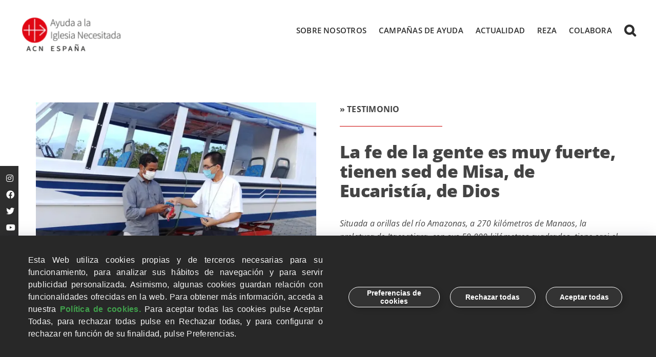

--- FILE ---
content_type: text/html; charset=UTF-8
request_url: https://www.ayudaalaiglesianecesitada.org/testimonios/un-barco-llevar-a-cristo-un-pueblo-sediento-brasil
body_size: 194584
content:
<!DOCTYPE html>
<html class="avada-html-layout-wide avada-html-header-position-top avada-is-100-percent-template" lang="es">
<head>
	<meta http-equiv="X-UA-Compatible" content="IE=edge" />
	<meta http-equiv="Content-Type" content="text/html; charset=utf-8"/>
	<meta name="viewport" content="width=device-width, initial-scale=1" />
	<meta name='robots' content='index, follow, max-image-preview:large, max-snippet:-1, max-video-preview:-1' />

	<!-- This site is optimized with the Yoast SEO plugin v26.7 - https://yoast.com/wordpress/plugins/seo/ -->
	<title>Testimonio: Un barco para llevar a Cristo a un pueblo sediento en Brasil - Ayuda a la Iglesia Necesitada</title>
	<meta name="description" content="Los sacerdotes del Amazonas necesitaban de un barco para poder llegar a las comunidades más remotas, gracias a tu donativo, lo han conseguido." />
	<link rel="canonical" href="https://www.ayudaalaiglesianecesitada.org/testimonios/un-barco-llevar-a-cristo-un-pueblo-sediento-brasil" />
	<meta property="og:locale" content="es_ES" />
	<meta property="og:type" content="article" />
	<meta property="og:title" content="Testimonio: Un barco para llevar a Cristo a un pueblo sediento en Brasil - Ayuda a la Iglesia Necesitada" />
	<meta property="og:description" content="Los sacerdotes del Amazonas necesitaban de un barco para poder llegar a las comunidades más remotas, gracias a tu donativo, lo han conseguido." />
	<meta property="og:url" content="https://www.ayudaalaiglesianecesitada.org/testimonios/un-barco-llevar-a-cristo-un-pueblo-sediento-brasil" />
	<meta property="og:site_name" content="Ayuda a la Iglesia Necesitada" />
	<meta property="og:image" content="https://www.ayudaalaiglesianecesitada.org/wp-content/uploads/2023/09/Foto-interior-testimonio-fazendas01.png" />
	<meta property="og:image:width" content="600" />
	<meta property="og:image:height" content="400" />
	<meta property="og:image:type" content="image/png" />
	<meta name="twitter:card" content="summary_large_image" />
	<meta name="twitter:image" content="https://www.ayudaalaiglesianecesitada.org/wp-content/uploads/2023/09/Foto-interior-testimonio-fazendas01.png" />
	<meta name="twitter:label1" content="Tiempo de lectura" />
	<meta name="twitter:data1" content="11 minutos" />
	<script type="application/ld+json" class="yoast-schema-graph">{"@context":"https://schema.org","@graph":[{"@type":"WebPage","@id":"https://www.ayudaalaiglesianecesitada.org/testimonios/un-barco-llevar-a-cristo-un-pueblo-sediento-brasil","url":"https://www.ayudaalaiglesianecesitada.org/testimonios/un-barco-llevar-a-cristo-un-pueblo-sediento-brasil","name":"Testimonio: Un barco para llevar a Cristo a un pueblo sediento en Brasil - Ayuda a la Iglesia Necesitada","isPartOf":{"@id":"https://www.ayudaalaiglesianecesitada.org/#website"},"primaryImageOfPage":{"@id":"https://www.ayudaalaiglesianecesitada.org/testimonios/un-barco-llevar-a-cristo-un-pueblo-sediento-brasil#primaryimage"},"image":{"@id":"https://www.ayudaalaiglesianecesitada.org/testimonios/un-barco-llevar-a-cristo-un-pueblo-sediento-brasil#primaryimage"},"thumbnailUrl":"https://www.ayudaalaiglesianecesitada.org/wp-content/uploads/2023/09/fotos-proyectostestimonios-voluntario-5.png","datePublished":"2023-10-09T07:51:28+00:00","description":"Los sacerdotes del Amazonas necesitaban de un barco para poder llegar a las comunidades más remotas, gracias a tu donativo, lo han conseguido.","breadcrumb":{"@id":"https://www.ayudaalaiglesianecesitada.org/testimonios/un-barco-llevar-a-cristo-un-pueblo-sediento-brasil#breadcrumb"},"inLanguage":"es","potentialAction":[{"@type":"ReadAction","target":["https://www.ayudaalaiglesianecesitada.org/testimonios/un-barco-llevar-a-cristo-un-pueblo-sediento-brasil"]}]},{"@type":"ImageObject","inLanguage":"es","@id":"https://www.ayudaalaiglesianecesitada.org/testimonios/un-barco-llevar-a-cristo-un-pueblo-sediento-brasil#primaryimage","url":"https://www.ayudaalaiglesianecesitada.org/wp-content/uploads/2023/09/fotos-proyectostestimonios-voluntario-5.png","contentUrl":"https://www.ayudaalaiglesianecesitada.org/wp-content/uploads/2023/09/fotos-proyectostestimonios-voluntario-5.png","width":600,"height":400,"caption":"BRAZIL / ITACOATIARA 18/00013 Purchase of a boat for the pastoral services of the parish Nossa Senhora da Conceição in Silves: Bishop Jose Ionilton Lisboa de Oliveira handing over the keys to the new boat."},{"@type":"BreadcrumbList","@id":"https://www.ayudaalaiglesianecesitada.org/testimonios/un-barco-llevar-a-cristo-un-pueblo-sediento-brasil#breadcrumb","itemListElement":[{"@type":"ListItem","position":1,"name":"Portada","item":"https://www.ayudaalaiglesianecesitada.org/"},{"@type":"ListItem","position":2,"name":"Testimonio: Un barco para llevar a Cristo a un pueblo sediento en Brasil"}]},{"@type":"WebSite","@id":"https://www.ayudaalaiglesianecesitada.org/#website","url":"https://www.ayudaalaiglesianecesitada.org/","name":"Ayuda a la Iglesia Necesitada","description":"","potentialAction":[{"@type":"SearchAction","target":{"@type":"EntryPoint","urlTemplate":"https://www.ayudaalaiglesianecesitada.org/?s={search_term_string}"},"query-input":{"@type":"PropertyValueSpecification","valueRequired":true,"valueName":"search_term_string"}}],"inLanguage":"es"}]}</script>
	<!-- / Yoast SEO plugin. -->


<link rel="alternate" type="application/rss+xml" title="Ayuda a la Iglesia Necesitada &raquo; Feed" href="https://www.ayudaalaiglesianecesitada.org/feed" />
								<link rel="icon" href="https://www.ayudaalaiglesianecesitada.org/wp-content/uploads/2021/12/favicon.png" type="image/png" />
		
					<!-- Apple Touch Icon -->
						<link rel="apple-touch-icon" sizes="180x180" href="https://www.ayudaalaiglesianecesitada.org/wp-content/uploads/2021/12/favicon.png" type="image/png">
		
					<!-- Android Icon -->
						<link rel="icon" sizes="192x192" href="https://www.ayudaalaiglesianecesitada.org/wp-content/uploads/2021/12/favicon.png" type="image/png">
		
					<!-- MS Edge Icon -->
						<meta name="msapplication-TileImage" content="https://www.ayudaalaiglesianecesitada.org/wp-content/uploads/2021/12/favicon.png" type="image/png">
				<link rel="alternate" title="oEmbed (JSON)" type="application/json+oembed" href="https://www.ayudaalaiglesianecesitada.org/wp-json/oembed/1.0/embed?url=https%3A%2F%2Fwww.ayudaalaiglesianecesitada.org%2Ftestimonios%2Fun-barco-llevar-a-cristo-un-pueblo-sediento-brasil" />
<link rel="alternate" title="oEmbed (XML)" type="text/xml+oembed" href="https://www.ayudaalaiglesianecesitada.org/wp-json/oembed/1.0/embed?url=https%3A%2F%2Fwww.ayudaalaiglesianecesitada.org%2Ftestimonios%2Fun-barco-llevar-a-cristo-un-pueblo-sediento-brasil&#038;format=xml" />
<style id='wp-img-auto-sizes-contain-inline-css' type='text/css'>
img:is([sizes=auto i],[sizes^="auto," i]){contain-intrinsic-size:3000px 1500px}
/*# sourceURL=wp-img-auto-sizes-contain-inline-css */
</style>
<link rel='stylesheet' id='mec-select2-style-css' href='https://www.ayudaalaiglesianecesitada.org/wp-content/plugins/modern-events-calendar-lite/assets/packages/select2/select2.min.css?ver=7.29.0' type='text/css' media='all' />
<link rel='stylesheet' id='mec-font-icons-css' href='https://www.ayudaalaiglesianecesitada.org/wp-content/plugins/modern-events-calendar-lite/assets/css/iconfonts.css?ver=7.29.0' type='text/css' media='all' />
<link rel='stylesheet' id='mec-frontend-style-css' href='https://www.ayudaalaiglesianecesitada.org/wp-content/plugins/modern-events-calendar-lite/assets/css/frontend.min.css?ver=7.29.0' type='text/css' media='all' />
<link rel='stylesheet' id='mec-tooltip-style-css' href='https://www.ayudaalaiglesianecesitada.org/wp-content/plugins/modern-events-calendar-lite/assets/packages/tooltip/tooltip.css?ver=7.29.0' type='text/css' media='all' />
<link rel='stylesheet' id='mec-tooltip-shadow-style-css' href='https://www.ayudaalaiglesianecesitada.org/wp-content/plugins/modern-events-calendar-lite/assets/packages/tooltip/tooltipster-sideTip-shadow.min.css?ver=7.29.0' type='text/css' media='all' />
<link rel='stylesheet' id='featherlight-css' href='https://www.ayudaalaiglesianecesitada.org/wp-content/plugins/modern-events-calendar-lite/assets/packages/featherlight/featherlight.css?ver=7.29.0' type='text/css' media='all' />
<link rel='stylesheet' id='mec-custom-google-font-css' href='https://www.ayudaalaiglesianecesitada.org/wp-content/uploads/fonts/2f23ae2992aa639e735d3f67ae8ac779/font.css?v=1710147807' type='text/css' media='all' />
<link rel='stylesheet' id='mec-lity-style-css' href='https://www.ayudaalaiglesianecesitada.org/wp-content/plugins/modern-events-calendar-lite/assets/packages/lity/lity.min.css?ver=7.29.0' type='text/css' media='all' />
<link rel='stylesheet' id='mec-general-calendar-style-css' href='https://www.ayudaalaiglesianecesitada.org/wp-content/plugins/modern-events-calendar-lite/assets/css/mec-general-calendar.css?ver=7.29.0' type='text/css' media='all' />
<style id='wp-emoji-styles-inline-css' type='text/css'>

	img.wp-smiley, img.emoji {
		display: inline !important;
		border: none !important;
		box-shadow: none !important;
		height: 1em !important;
		width: 1em !important;
		margin: 0 0.07em !important;
		vertical-align: -0.1em !important;
		background: none !important;
		padding: 0 !important;
	}
/*# sourceURL=wp-emoji-styles-inline-css */
</style>
<link rel='stylesheet' id='ain_es_addon_uikit_style-css' href='https://www.ayudaalaiglesianecesitada.org/wp-content/plugins/ain-es-addon//lib/uikit/css/uikit.min.css?ver=6.9' type='text/css' media='all' />
<link rel='stylesheet' id='ain_es_addon_swiper_style-css' href='https://www.ayudaalaiglesianecesitada.org/wp-content/plugins/ain-es-addon//lib/swiper-bundle.min.css?ver=6.9' type='text/css' media='all' />
<link rel='stylesheet' id='ain_es_addon_style-css' href='https://www.ayudaalaiglesianecesitada.org/wp-content/plugins/ain-es-addon/ain-es-addon.css?ver=1748424969' type='text/css' media='all' />
<link rel='stylesheet' id='ain_es_addon_podcast_player_style-css' href='https://www.ayudaalaiglesianecesitada.org/wp-content/plugins/ain-es-addon/podcast-player-mod.css?ver=1703146202' type='text/css' media='all' />
<link rel='stylesheet' id='ain_es_fontawesome-css' href='https://www.ayudaalaiglesianecesitada.org/wp-content/plugins/ain-es-addon//lib/fontawesome-free/css/all.min.css?ver=6.9' type='text/css' media='all' />
<link rel='stylesheet' id='ain_es_fontawesome_v4shims-css' href='https://www.ayudaalaiglesianecesitada.org/wp-content/plugins/ain-es-addon//lib/fontawesome-free/css/v4-shims.min.css?ver=6.9' type='text/css' media='all' />
<link rel='stylesheet' id='ain-es-eventos-css' href='https://www.ayudaalaiglesianecesitada.org/wp-content/plugins/ain-es-eventos/public/css/ain-es-eventos-public.css?ver=1.0.0' type='text/css' media='all' />
<style id='dominant-color-styles-inline-css' type='text/css'>
img[data-dominant-color]:not(.has-transparency) { background-color: var(--dominant-color); }
/*# sourceURL=dominant-color-styles-inline-css */
</style>
<link rel='stylesheet' id='sr7css-css' href='//www.ayudaalaiglesianecesitada.org/wp-content/plugins/revslider/public/css/sr7.css?ver=6.7.39' type='text/css' media='all' />
<link rel='stylesheet' id='wpb_wmca_accordion_style-css' href='https://www.ayudaalaiglesianecesitada.org/wp-content/plugins/wpb-accordion-menu-or-category/assets/css/wpb_wmca_style.css?ver=1.0' type='text/css' media='all' />
<link rel='stylesheet' id='child-style-css' href='https://www.ayudaalaiglesianecesitada.org/wp-content/themes/Avada-Child-Theme/style.css?ver=6.9' type='text/css' media='all' />
<link rel='stylesheet' id='fusion-dynamic-css-css' href='https://www.ayudaalaiglesianecesitada.org/wp-content/uploads/fusion-styles/da045cc7f2a178d939e81982fe891e66.min.css?ver=3.14.2' type='text/css' media='all' />
<!--n2css--><!--n2js--><script type="text/javascript" src="https://www.ayudaalaiglesianecesitada.org/wp-includes/js/jquery/jquery.min.js?ver=3.7.1" id="jquery-core-js"></script>
<script type="text/javascript" src="https://www.ayudaalaiglesianecesitada.org/wp-includes/js/jquery/jquery-migrate.min.js?ver=3.4.1" id="jquery-migrate-js"></script>
<script type="text/javascript" src="https://www.ayudaalaiglesianecesitada.org/wp-content/plugins/ain-es-addon//lib/swiper-bundle.min.js?ver=6.9" id="ain_es_addon_swiper_js-js"></script>
<script type="text/javascript" src="https://www.ayudaalaiglesianecesitada.org/wp-content/plugins/ain-es-addon//lib/freewall.js?ver=6.9" id="ain_es_addon_freewall_js-js"></script>
<script type="text/javascript" src="https://www.ayudaalaiglesianecesitada.org/wp-content/plugins/ain-es-addon/ain-es-addon.js?ver=1701094193" id="ain_es_addon_script-js"></script>
<script type="text/javascript" src="https://www.ayudaalaiglesianecesitada.org/wp-content/plugins/ain-es-eventos/public/js/ain-es-eventos-public.js?ver=1.0.0" id="ain-es-eventos-js"></script>
<script type="text/javascript" src="//www.ayudaalaiglesianecesitada.org/wp-content/plugins/revslider/public/js/libs/tptools.js?ver=6.7.39" id="tp-tools-js" async="async" data-wp-strategy="async"></script>
<script type="text/javascript" src="//www.ayudaalaiglesianecesitada.org/wp-content/plugins/revslider/public/js/sr7.js?ver=6.7.39" id="sr7-js" async="async" data-wp-strategy="async"></script>
<link rel="https://api.w.org/" href="https://www.ayudaalaiglesianecesitada.org/wp-json/" /><link rel="alternate" title="JSON" type="application/json" href="https://www.ayudaalaiglesianecesitada.org/wp-json/wp/v2/testimonio/12422" /><link rel="EditURI" type="application/rsd+xml" title="RSD" href="https://www.ayudaalaiglesianecesitada.org/xmlrpc.php?rsd" />
<link rel='shortlink' href='https://www.ayudaalaiglesianecesitada.org/?p=12422' />
<!-- start Simple Custom CSS and JS -->
<!-- nov 2025 -->
<link rel="stylesheet" href="https://cookiescdn.elixregtech.com/o/2/0/0/estyle_min.css">
<link rel="stylesheet" href="https://cookiescdn.elixregtech.com/o/2/0/0/client.css">
<script id="ecookies_init_min" data-gtm="0" data-denyallbtn="1" data-language="es" src="https://cookiescdn.elixregtech.com/o/2/0/0/cookies_init_min.js?apiKey=eyJ0eXAiOiJKV1QiLCJhbGciOiJIUzI1NiJ9.eyJzdWIiOiJkMmM2ZjRmYS1jYWYyLTQ1NDQtOWJkMy01YjcyNjM4ODkxNWYiLCJpYXQiOjE3NjI1MTA1NjEsIm5iZiI6MTc2MjUxMDU2MSwianRpIjoiNjRmZThiMjItYjk4Ny00NTI1LWFhNDItNjBiYzA2M2E2ODQ0IiwiZXhwIjoxOTIwMTkwNTYxfQ.AynJMDgjhPU_to8r7dXuTcOIlLF5EwglJb28aaBZYyI&platformToken=eyJ0eXAiOiJKV1QiLCJhbGciOiJIUzI1NiJ9.[base64].QSzXMn_DQowI8mazUwkfy-Th4qJY0cwrYY5rpEsHjbY&viewType=dropdownsView" type="text/javascript"></script>
<script src="https://cookiescdn.elixregtech.com/o/2/0/0/cookies_min.js" type="text/javascript"></script>
<script src="https://cookiescdn.elixregtech.com/o/2/0/0/cookies_extra_min.js" type="text/javascript"></script>

<!-- sep 2025 -->
<!--
<link rel="stylesheet" href="https://cookiescdn.elixregtech.com/o/2/0/0/estyle_min.css">
<link rel="stylesheet" href="https://cookiescdn.elixregtech.com/o/2/0/0/client.css">
<script id="ecookies_init_min" data-gtm="0" data-denyallbtn="1" data-language="es" src="https://cookiescdn.elixregtech.com/o/2/0/0/cookies_init_min.js?apiKey=eyJ0eXAiOiJKV1QiLCJhbGciOiJIUzI1NiJ9.eyJzdWIiOiJkMmM2ZjRmYS1jYWYyLTQ1NDQtOWJkMy01YjcyNjM4ODkxNWYiLCJpYXQiOjE2MDQ1MDYyNjksIm5iZiI6MTYwNDUwNjI2OSwianRpIjoiMmZhNDUxMjktM2M0ZC00ODRlLTljYWItNjJhZjVkMjU5MTJjIiwiZXhwIjoxNzYyMTg2MjY5fQ.b8Q4D-boOVYL82mEBViw4G6LFmaUmCcPoMMSqYFgWk8&platformToken=eyJ0eXAiOiJKV1QiLCJhbGciOiJIUzI1NiJ9.[base64].QSzXMn_DQowI8mazUwkfy-Th4qJY0cwrYY5rpEsHjbY&viewType=dropdownsView" type="text/javascript"></script>
<script src="https://cookiescdn.elixregtech.com/o/2/0/0/cookies_min.js" type="text/javascript"></script>
<script src="https://cookiescdn.elixregtech.com/o/2/0/0/cookies_extra_min.js" type="text/javascript"></script>
-->


<!--
<script defer>	
  if (document.body && !document.body.classList.contains("error404")) 
  {
	(function(w,d,s,l,i){w[l]=w[l]||[];w[l].push({'gtm.start':
new Date().getTime(),event:'gtm.js'});var f=d.getElementsByTagName(s)[0],
j=d.createElement(s),dl=l!='dataLayer'?'&l='+l:'';j.async=true;j.src=
'https://www.googletagmanager.com/gtm.js?id='+i+dl;f.parentNode.insertBefore(j,f);
})(window,document,'script','dataLayer','GTM-5LR7WFB');
  }
</script>
<!-- End Google Tag Manager -->

<script defer type="text/javascript">
    (function(e,t,o,n,p,r,i){e.visitorGlobalObjectAlias=n;e[e.visitorGlobalObjectAlias]=e[e.visitorGlobalObjectAlias]||function(){(e[e.visitorGlobalObjectAlias].q=e[e.visitorGlobalObjectAlias].q||[]).push(arguments)};e[e.visitorGlobalObjectAlias].l=(new Date).getTime();r=t.createElement("script");r.src=o;r.async=true;i=t.getElementsByTagName("script")[0];i.parentNode.insertBefore(r,i)})(window,document,"https://diffuser-cdn.app-us1.com/diffuser/diffuser.js","vgo");
    vgo('setAccount', '91834104');
    vgo('setTrackByDefault', true);
    vgo('process');
</script>


<!-- Meta Pixel Code -->
<script>
!function(f,b,e,v,n,t,s)
{if(f.fbq)return;n=f.fbq=function(){n.callMethod?
n.callMethod.apply(n,arguments):n.queue.push(arguments)};
if(!f._fbq)f._fbq=n;n.push=n;n.loaded=!0;n.version='2.0';
n.queue=[];t=b.createElement(e);t.async=!0;
t.src=v;s=b.getElementsByTagName(e)[0];
s.parentNode.insertBefore(t,s)}(window, document,'script',
'https://connect.facebook.net/es_ES/fbevents.js');
fbq('init', '243777759385357');
fbq('track', 'PageView');
</script>
<noscript><img height="1" width="1" style="display:none" src="https://www.facebook.com/tr?id=243777759385357&ev=PageView&noscript=1"/></noscript>
<!-- End Meta Pixel Code -->

<script src="https://analytics.ahrefs.com/analytics.js" data-key="53pCZV52gwLjWTu9SKhShA" async></script><!-- end Simple Custom CSS and JS -->

<link rel='stylesheet' id='13-css' href='//www.ayudaalaiglesianecesitada.org/wp-content/uploads/custom-css-js/13.css?v=7632' type="text/css" media='all' />
<meta name="generator" content="dominant-color-images 1.2.0">
<meta name="generator" content="performance-lab 4.0.1; plugins: dominant-color-images">
<script>document.createElement( "picture" );if(!window.HTMLPictureElement && document.addEventListener) {window.addEventListener("DOMContentLoaded", function() {var s = document.createElement("script");s.src = "https://www.ayudaalaiglesianecesitada.org/wp-content/plugins/webp-express/js/picturefill.min.js";document.body.appendChild(s);});}</script>		<style type="text/css">.pp-podcast {opacity: 0;}</style>
		<style type="text/css" id="css-fb-visibility">@media screen and (max-width: 640px){.fusion-no-small-visibility{display:none !important;}body .sm-text-align-center{text-align:center !important;}body .sm-text-align-left{text-align:left !important;}body .sm-text-align-right{text-align:right !important;}body .sm-text-align-justify{text-align:justify !important;}body .sm-flex-align-center{justify-content:center !important;}body .sm-flex-align-flex-start{justify-content:flex-start !important;}body .sm-flex-align-flex-end{justify-content:flex-end !important;}body .sm-mx-auto{margin-left:auto !important;margin-right:auto !important;}body .sm-ml-auto{margin-left:auto !important;}body .sm-mr-auto{margin-right:auto !important;}body .fusion-absolute-position-small{position:absolute;width:100%;}.awb-sticky.awb-sticky-small{ position: sticky; top: var(--awb-sticky-offset,0); }}@media screen and (min-width: 641px) and (max-width: 1024px){.fusion-no-medium-visibility{display:none !important;}body .md-text-align-center{text-align:center !important;}body .md-text-align-left{text-align:left !important;}body .md-text-align-right{text-align:right !important;}body .md-text-align-justify{text-align:justify !important;}body .md-flex-align-center{justify-content:center !important;}body .md-flex-align-flex-start{justify-content:flex-start !important;}body .md-flex-align-flex-end{justify-content:flex-end !important;}body .md-mx-auto{margin-left:auto !important;margin-right:auto !important;}body .md-ml-auto{margin-left:auto !important;}body .md-mr-auto{margin-right:auto !important;}body .fusion-absolute-position-medium{position:absolute;width:100%;}.awb-sticky.awb-sticky-medium{ position: sticky; top: var(--awb-sticky-offset,0); }}@media screen and (min-width: 1025px){.fusion-no-large-visibility{display:none !important;}body .lg-text-align-center{text-align:center !important;}body .lg-text-align-left{text-align:left !important;}body .lg-text-align-right{text-align:right !important;}body .lg-text-align-justify{text-align:justify !important;}body .lg-flex-align-center{justify-content:center !important;}body .lg-flex-align-flex-start{justify-content:flex-start !important;}body .lg-flex-align-flex-end{justify-content:flex-end !important;}body .lg-mx-auto{margin-left:auto !important;margin-right:auto !important;}body .lg-ml-auto{margin-left:auto !important;}body .lg-mr-auto{margin-right:auto !important;}body .fusion-absolute-position-large{position:absolute;width:100%;}.awb-sticky.awb-sticky-large{ position: sticky; top: var(--awb-sticky-offset,0); }}</style><link rel="preconnect" href="https://fonts.googleapis.com">
<link rel="preconnect" href="https://fonts.gstatic.com/" crossorigin>
<meta name="generator" content="Powered by Slider Revolution 6.7.39 - responsive, Mobile-Friendly Slider Plugin for WordPress with comfortable drag and drop interface." />
<!-- Google Tag Manager -->
<script>(function(w,d,s,l,i){w[l]=w[l]||[];w[l].push({'gtm.start':
new Date().getTime(),event:'gtm.js'});var f=d.getElementsByTagName(s)[0],
j=d.createElement(s),dl=l!='dataLayer'?'&l='+l:'';j.async=true;j.src=
'https://www.googletagmanager.com/gtm.js?id='+i+dl;f.parentNode.insertBefore(j,f);
})(window,document,'script','dataLayer','GTM-5LR7WFB');</script>
<!-- End Google Tag Manager -->

<!-- Fundraise Up: the new standard for online giving -->
<script>(function(w,d,s,n,a){if(!w[n]){var l='call,catch,on,once,set,then,track'.split(','),i,o=function(n){return'function'==typeof n?o.l.push([arguments])&&o:function(){return o.l.push([n,arguments])&&o}},t=d.getElementsByTagName(s)[0],j=d.createElement(s);j.async=!0;j.src='https://cdn.fundraiseup.com/widget/'+a+'';t.parentNode.insertBefore(j,t);o.s=Date.now();o.v=4;o.h=w.location.href;o.l=[];for(i=0;i<7;i++)o[l[i]]=o(l[i]);w[n]=o}})(window,document,'script','FundraiseUp','AMHUSTQA');</script>
<!-- End Fundraise Up -->
<script>
	window._tpt			??= {};
	window.SR7			??= {};
	_tpt.R				??= {};
	_tpt.R.fonts		??= {};
	_tpt.R.fonts.customFonts??= {};
	SR7.devMode			=  false;
	SR7.F 				??= {};
	SR7.G				??= {};
	SR7.LIB				??= {};
	SR7.E				??= {};
	SR7.E.gAddons		??= {};
	SR7.E.php 			??= {};
	SR7.E.nonce			= '6e174d7fd2';
	SR7.E.ajaxurl		= 'https://www.ayudaalaiglesianecesitada.org/wp-admin/admin-ajax.php';
	SR7.E.resturl		= 'https://www.ayudaalaiglesianecesitada.org/wp-json/';
	SR7.E.slug_path		= 'revslider/revslider.php';
	SR7.E.slug			= 'revslider';
	SR7.E.plugin_url	= 'https://www.ayudaalaiglesianecesitada.org/wp-content/plugins/revslider/';
	SR7.E.wp_plugin_url = 'https://www.ayudaalaiglesianecesitada.org/wp-content/plugins/';
	SR7.E.revision		= '6.7.39';
	SR7.E.fontBaseUrl	= '//fonts.googleapis.com/css2?family=';
	SR7.G.breakPoints 	= [1240,1024,778,480];
	SR7.G.fSUVW 		= false;
	SR7.E.modules 		= ['module','page','slide','layer','draw','animate','srtools','canvas','defaults','carousel','navigation','media','modifiers','migration'];
	SR7.E.libs 			= ['WEBGL'];
	SR7.E.css 			= ['csslp','cssbtns','cssfilters','cssnav','cssmedia'];
	SR7.E.resources		= {};
	SR7.E.ytnc			= false;
	SR7.JSON			??= {};
/*! Slider Revolution 7.0 - Page Processor */
!function(){"use strict";window.SR7??={},window._tpt??={},SR7.version="Slider Revolution 6.7.16",_tpt.getMobileZoom=()=>_tpt.is_mobile?document.documentElement.clientWidth/window.innerWidth:1,_tpt.getWinDim=function(t){_tpt.screenHeightWithUrlBar??=window.innerHeight;let e=SR7.F?.modal?.visible&&SR7.M[SR7.F.module.getIdByAlias(SR7.F.modal.requested)];_tpt.scrollBar=window.innerWidth!==document.documentElement.clientWidth||e&&window.innerWidth!==e.c.module.clientWidth,_tpt.winW=_tpt.getMobileZoom()*window.innerWidth-(_tpt.scrollBar||"prepare"==t?_tpt.scrollBarW??_tpt.mesureScrollBar():0),_tpt.winH=_tpt.getMobileZoom()*window.innerHeight,_tpt.winWAll=document.documentElement.clientWidth},_tpt.getResponsiveLevel=function(t,e){return SR7.G.fSUVW?_tpt.closestGE(t,window.innerWidth):_tpt.closestGE(t,_tpt.winWAll)},_tpt.mesureScrollBar=function(){let t=document.createElement("div");return t.className="RSscrollbar-measure",t.style.width="100px",t.style.height="100px",t.style.overflow="scroll",t.style.position="absolute",t.style.top="-9999px",document.body.appendChild(t),_tpt.scrollBarW=t.offsetWidth-t.clientWidth,document.body.removeChild(t),_tpt.scrollBarW},_tpt.loadCSS=async function(t,e,s){return s?_tpt.R.fonts.required[e].status=1:(_tpt.R[e]??={},_tpt.R[e].status=1),new Promise(((i,n)=>{if(_tpt.isStylesheetLoaded(t))s?_tpt.R.fonts.required[e].status=2:_tpt.R[e].status=2,i();else{const o=document.createElement("link");o.rel="stylesheet";let l="text",r="css";o["type"]=l+"/"+r,o.href=t,o.onload=()=>{s?_tpt.R.fonts.required[e].status=2:_tpt.R[e].status=2,i()},o.onerror=()=>{s?_tpt.R.fonts.required[e].status=3:_tpt.R[e].status=3,n(new Error(`Failed to load CSS: ${t}`))},document.head.appendChild(o)}}))},_tpt.addContainer=function(t){const{tag:e="div",id:s,class:i,datas:n,textContent:o,iHTML:l}=t,r=document.createElement(e);if(s&&""!==s&&(r.id=s),i&&""!==i&&(r.className=i),n)for(const[t,e]of Object.entries(n))"style"==t?r.style.cssText=e:r.setAttribute(`data-${t}`,e);return o&&(r.textContent=o),l&&(r.innerHTML=l),r},_tpt.collector=function(){return{fragment:new DocumentFragment,add(t){var e=_tpt.addContainer(t);return this.fragment.appendChild(e),e},append(t){t.appendChild(this.fragment)}}},_tpt.isStylesheetLoaded=function(t){let e=t.split("?")[0];return Array.from(document.querySelectorAll('link[rel="stylesheet"], link[rel="preload"]')).some((t=>t.href.split("?")[0]===e))},_tpt.preloader={requests:new Map,preloaderTemplates:new Map,show:function(t,e){if(!e||!t)return;const{type:s,color:i}=e;if(s<0||"off"==s)return;const n=`preloader_${s}`;let o=this.preloaderTemplates.get(n);o||(o=this.build(s,i),this.preloaderTemplates.set(n,o)),this.requests.has(t)||this.requests.set(t,{count:0});const l=this.requests.get(t);clearTimeout(l.timer),l.count++,1===l.count&&(l.timer=setTimeout((()=>{l.preloaderClone=o.cloneNode(!0),l.anim&&l.anim.kill(),void 0!==_tpt.gsap?l.anim=_tpt.gsap.fromTo(l.preloaderClone,1,{opacity:0},{opacity:1}):l.preloaderClone.classList.add("sr7-fade-in"),t.appendChild(l.preloaderClone)}),150))},hide:function(t){if(!this.requests.has(t))return;const e=this.requests.get(t);e.count--,e.count<0&&(e.count=0),e.anim&&e.anim.kill(),0===e.count&&(clearTimeout(e.timer),e.preloaderClone&&(e.preloaderClone.classList.remove("sr7-fade-in"),e.anim=_tpt.gsap.to(e.preloaderClone,.3,{opacity:0,onComplete:function(){e.preloaderClone.remove()}})))},state:function(t){if(!this.requests.has(t))return!1;return this.requests.get(t).count>0},build:(t,e="#ffffff",s="")=>{if(t<0||"off"===t)return null;const i=parseInt(t);if(t="prlt"+i,isNaN(i))return null;if(_tpt.loadCSS(SR7.E.plugin_url+"public/css/preloaders/t"+i+".css","preloader_"+t),isNaN(i)||i<6){const n=`background-color:${e}`,o=1===i||2==i?n:"",l=3===i||4==i?n:"",r=_tpt.collector();["dot1","dot2","bounce1","bounce2","bounce3"].forEach((t=>r.add({tag:"div",class:t,datas:{style:l}})));const d=_tpt.addContainer({tag:"sr7-prl",class:`${t} ${s}`,datas:{style:o}});return r.append(d),d}{let n={};if(7===i){let t;e.startsWith("#")?(t=e.replace("#",""),t=`rgba(${parseInt(t.substring(0,2),16)}, ${parseInt(t.substring(2,4),16)}, ${parseInt(t.substring(4,6),16)}, `):e.startsWith("rgb")&&(t=e.slice(e.indexOf("(")+1,e.lastIndexOf(")")).split(",").map((t=>t.trim())),t=`rgba(${t[0]}, ${t[1]}, ${t[2]}, `),t&&(n.style=`border-top-color: ${t}0.65); border-bottom-color: ${t}0.15); border-left-color: ${t}0.65); border-right-color: ${t}0.15)`)}else 12===i&&(n.style=`background:${e}`);const o=[10,0,4,2,5,9,0,4,4,2][i-6],l=_tpt.collector(),r=l.add({tag:"div",class:"sr7-prl-inner",datas:n});Array.from({length:o}).forEach((()=>r.appendChild(l.add({tag:"span",datas:{style:`background:${e}`}}))));const d=_tpt.addContainer({tag:"sr7-prl",class:`${t} ${s}`});return l.append(d),d}}},SR7.preLoader={show:(t,e)=>{"off"!==(SR7.M[t]?.settings?.pLoader?.type??"off")&&_tpt.preloader.show(e||SR7.M[t].c.module,SR7.M[t]?.settings?.pLoader??{color:"#fff",type:10})},hide:(t,e)=>{"off"!==(SR7.M[t]?.settings?.pLoader?.type??"off")&&_tpt.preloader.hide(e||SR7.M[t].c.module)},state:(t,e)=>_tpt.preloader.state(e||SR7.M[t].c.module)},_tpt.prepareModuleHeight=function(t){window.SR7.M??={},window.SR7.M[t.id]??={},"ignore"==t.googleFont&&(SR7.E.ignoreGoogleFont=!0);let e=window.SR7.M[t.id];if(null==_tpt.scrollBarW&&_tpt.mesureScrollBar(),e.c??={},e.states??={},e.settings??={},e.settings.size??={},t.fixed&&(e.settings.fixed=!0),e.c.module=document.querySelector("sr7-module#"+t.id),e.c.adjuster=e.c.module.getElementsByTagName("sr7-adjuster")[0],e.c.content=e.c.module.getElementsByTagName("sr7-content")[0],"carousel"==t.type&&(e.c.carousel=e.c.content.getElementsByTagName("sr7-carousel")[0]),null==e.c.module||null==e.c.module)return;t.plType&&t.plColor&&(e.settings.pLoader={type:t.plType,color:t.plColor}),void 0===t.plType||"off"===t.plType||SR7.preLoader.state(t.id)&&SR7.preLoader.state(t.id,e.c.module)||SR7.preLoader.show(t.id,e.c.module),_tpt.winW||_tpt.getWinDim("prepare"),_tpt.getWinDim();let s=""+e.c.module.dataset?.modal;"modal"==s||"true"==s||"undefined"!==s&&"false"!==s||(e.settings.size.fullWidth=t.size.fullWidth,e.LEV??=_tpt.getResponsiveLevel(window.SR7.G.breakPoints,t.id),t.vpt=_tpt.fillArray(t.vpt,5),e.settings.vPort=t.vpt[e.LEV],void 0!==t.el&&"720"==t.el[4]&&t.gh[4]!==t.el[4]&&"960"==t.el[3]&&t.gh[3]!==t.el[3]&&"768"==t.el[2]&&t.gh[2]!==t.el[2]&&delete t.el,e.settings.size.height=null==t.el||null==t.el[e.LEV]||0==t.el[e.LEV]||"auto"==t.el[e.LEV]?_tpt.fillArray(t.gh,5,-1):_tpt.fillArray(t.el,5,-1),e.settings.size.width=_tpt.fillArray(t.gw,5,-1),e.settings.size.minHeight=_tpt.fillArray(t.mh??[0],5,-1),e.cacheSize={fullWidth:e.settings.size?.fullWidth,fullHeight:e.settings.size?.fullHeight},void 0!==t.off&&(t.off?.t&&(e.settings.size.m??={})&&(e.settings.size.m.t=t.off.t),t.off?.b&&(e.settings.size.m??={})&&(e.settings.size.m.b=t.off.b),t.off?.l&&(e.settings.size.p??={})&&(e.settings.size.p.l=t.off.l),t.off?.r&&(e.settings.size.p??={})&&(e.settings.size.p.r=t.off.r),e.offsetPrepared=!0),_tpt.updatePMHeight(t.id,t,!0))},_tpt.updatePMHeight=(t,e,s)=>{let i=SR7.M[t];var n=i.settings.size.fullWidth?_tpt.winW:i.c.module.parentNode.offsetWidth;n=0===n||isNaN(n)?_tpt.winW:n;let o=i.settings.size.width[i.LEV]||i.settings.size.width[i.LEV++]||i.settings.size.width[i.LEV--]||n,l=i.settings.size.height[i.LEV]||i.settings.size.height[i.LEV++]||i.settings.size.height[i.LEV--]||0,r=i.settings.size.minHeight[i.LEV]||i.settings.size.minHeight[i.LEV++]||i.settings.size.minHeight[i.LEV--]||0;if(l="auto"==l?0:l,l=parseInt(l),"carousel"!==e.type&&(n-=parseInt(e.onw??0)||0),i.MP=!i.settings.size.fullWidth&&n<o||_tpt.winW<o?Math.min(1,n/o):1,e.size.fullScreen||e.size.fullHeight){let t=parseInt(e.fho)||0,s=(""+e.fho).indexOf("%")>-1;e.newh=_tpt.winH-(s?_tpt.winH*t/100:t)}else e.newh=i.MP*Math.max(l,r);if(e.newh+=(parseInt(e.onh??0)||0)+(parseInt(e.carousel?.pt)||0)+(parseInt(e.carousel?.pb)||0),void 0!==e.slideduration&&(e.newh=Math.max(e.newh,parseInt(e.slideduration)/3)),e.shdw&&_tpt.buildShadow(e.id,e),i.c.adjuster.style.height=e.newh+"px",i.c.module.style.height=e.newh+"px",i.c.content.style.height=e.newh+"px",i.states.heightPrepared=!0,i.dims??={},i.dims.moduleRect=i.c.module.getBoundingClientRect(),i.c.content.style.left="-"+i.dims.moduleRect.left+"px",!i.settings.size.fullWidth)return s&&requestAnimationFrame((()=>{n!==i.c.module.parentNode.offsetWidth&&_tpt.updatePMHeight(e.id,e)})),void _tpt.bgStyle(e.id,e,window.innerWidth==_tpt.winW,!0);_tpt.bgStyle(e.id,e,window.innerWidth==_tpt.winW,!0),requestAnimationFrame((function(){s&&requestAnimationFrame((()=>{n!==i.c.module.parentNode.offsetWidth&&_tpt.updatePMHeight(e.id,e)}))})),i.earlyResizerFunction||(i.earlyResizerFunction=function(){requestAnimationFrame((function(){_tpt.getWinDim(),_tpt.moduleDefaults(e.id,e),_tpt.updateSlideBg(t,!0)}))},window.addEventListener("resize",i.earlyResizerFunction))},_tpt.buildShadow=function(t,e){let s=SR7.M[t];null==s.c.shadow&&(s.c.shadow=document.createElement("sr7-module-shadow"),s.c.shadow.classList.add("sr7-shdw-"+e.shdw),s.c.content.appendChild(s.c.shadow))},_tpt.bgStyle=async(t,e,s,i,n)=>{const o=SR7.M[t];if((e=e??o.settings).fixed&&!o.c.module.classList.contains("sr7-top-fixed")&&(o.c.module.classList.add("sr7-top-fixed"),o.c.module.style.position="fixed",o.c.module.style.width="100%",o.c.module.style.top="0px",o.c.module.style.left="0px",o.c.module.style.pointerEvents="none",o.c.module.style.zIndex=5e3,o.c.content.style.pointerEvents="none"),null==o.c.bgcanvas){let t=document.createElement("sr7-module-bg"),l=!1;if("string"==typeof e?.bg?.color&&e?.bg?.color.includes("{"))if(_tpt.gradient&&_tpt.gsap)e.bg.color=_tpt.gradient.convert(e.bg.color);else try{let t=JSON.parse(e.bg.color);(t?.orig||t?.string)&&(e.bg.color=JSON.parse(e.bg.color))}catch(t){return}let r="string"==typeof e?.bg?.color?e?.bg?.color||"transparent":e?.bg?.color?.string??e?.bg?.color?.orig??e?.bg?.color?.color??"transparent";if(t.style["background"+(String(r).includes("grad")?"":"Color")]=r,("transparent"!==r||n)&&(l=!0),o.offsetPrepared&&(t.style.visibility="hidden"),e?.bg?.image?.src&&(t.style.backgroundImage=`url(${e?.bg?.image.src})`,t.style.backgroundSize=""==(e.bg.image?.size??"")?"cover":e.bg.image.size,t.style.backgroundPosition=e.bg.image.position,t.style.backgroundRepeat=""==e.bg.image.repeat||null==e.bg.image.repeat?"no-repeat":e.bg.image.repeat,l=!0),!l)return;o.c.bgcanvas=t,e.size.fullWidth?t.style.width=_tpt.winW-(s&&_tpt.winH<document.body.offsetHeight?_tpt.scrollBarW:0)+"px":i&&(t.style.width=o.c.module.offsetWidth+"px"),e.sbt?.use?o.c.content.appendChild(o.c.bgcanvas):o.c.module.appendChild(o.c.bgcanvas)}o.c.bgcanvas.style.height=void 0!==e.newh?e.newh+"px":("carousel"==e.type?o.dims.module.h:o.dims.content.h)+"px",o.c.bgcanvas.style.left=!s&&e.sbt?.use||o.c.bgcanvas.closest("SR7-CONTENT")?"0px":"-"+(o?.dims?.moduleRect?.left??0)+"px"},_tpt.updateSlideBg=function(t,e){const s=SR7.M[t];let i=s.settings;s?.c?.bgcanvas&&(i.size.fullWidth?s.c.bgcanvas.style.width=_tpt.winW-(e&&_tpt.winH<document.body.offsetHeight?_tpt.scrollBarW:0)+"px":preparing&&(s.c.bgcanvas.style.width=s.c.module.offsetWidth+"px"))},_tpt.moduleDefaults=(t,e)=>{let s=SR7.M[t];null!=s&&null!=s.c&&null!=s.c.module&&(s.dims??={},s.dims.moduleRect=s.c.module.getBoundingClientRect(),s.c.content.style.left="-"+s.dims.moduleRect.left+"px",s.c.content.style.width=_tpt.winW-_tpt.scrollBarW+"px","carousel"==e.type&&(s.c.module.style.overflow="visible"),_tpt.bgStyle(t,e,window.innerWidth==_tpt.winW))},_tpt.getOffset=t=>{var e=t.getBoundingClientRect(),s=window.pageXOffset||document.documentElement.scrollLeft,i=window.pageYOffset||document.documentElement.scrollTop;return{top:e.top+i,left:e.left+s}},_tpt.fillArray=function(t,e){let s,i;t=Array.isArray(t)?t:[t];let n=Array(e),o=t.length;for(i=0;i<t.length;i++)n[i+(e-o)]=t[i],null==s&&"#"!==t[i]&&(s=t[i]);for(let t=0;t<e;t++)void 0!==n[t]&&"#"!=n[t]||(n[t]=s),s=n[t];return n},_tpt.closestGE=function(t,e){let s=Number.MAX_VALUE,i=-1;for(let n=0;n<t.length;n++)t[n]-1>=e&&t[n]-1-e<s&&(s=t[n]-1-e,i=n);return++i}}();</script>
		<script type="text/javascript">
			var doc = document.documentElement;
			doc.setAttribute( 'data-useragent', navigator.userAgent );
		</script>
		<style type="text/css" id="fusion-builder-template-content-css">main
{
    padding-bottom: 0 !important;
}

main section#content
{
    margin-bottom: 0 !important;
}</style><style>:root,::before,::after{--mec-heading-font-family: 'Open Sans';--mec-paragraph-font-family: 'Open Sans';--mec-color-skin: #cc0000;--mec-color-skin-rgba-1: rgba(204,0,0,.25);--mec-color-skin-rgba-2: rgba(204,0,0,.5);--mec-color-skin-rgba-3: rgba(204,0,0,.75);--mec-color-skin-rgba-4: rgba(204,0,0,.11);--mec-primary-border-radius: ;--mec-secondary-border-radius: ;--mec-container-normal-width: 1196px;--mec-container-large-width: 1690px;--mec-fes-main-color: #40d9f1;--mec-fes-main-color-rgba-1: rgba(64, 217, 241, 0.12);--mec-fes-main-color-rgba-2: rgba(64, 217, 241, 0.23);--mec-fes-main-color-rgba-3: rgba(64, 217, 241, 0.03);--mec-fes-main-color-rgba-4: rgba(64, 217, 241, 0.3);--mec-fes-main-color-rgba-5: rgb(64 217 241 / 7%);--mec-fes-main-color-rgba-6: rgba(64, 217, 241, 0.2);</style>
	<link rel='stylesheet' id='wp_social_ninja_ig-css' href='https://www.ayudaalaiglesianecesitada.org/wp-content/plugins/wp-social-reviews/assets/css/wp_social_ninja_ig.css?ver=4.0.2' type='text/css' media='all' />
</head>

<body class="wp-singular testimonio-template-default single single-testimonio postid-12422 wp-theme-Avada wp-child-theme-Avada-Child-Theme mec-theme-Avada fusion-image-hovers fusion-pagination-sizing fusion-button_type-flat fusion-button_span-no fusion-button_gradient-linear avada-image-rollover-circle-yes avada-image-rollover-yes avada-image-rollover-direction-left fusion-body ltr fusion-sticky-header no-tablet-sticky-header no-mobile-sticky-header no-mobile-slidingbar no-mobile-totop avada-has-rev-slider-styles fusion-disable-outline fusion-sub-menu-fade mobile-logo-pos-left layout-wide-mode avada-has-boxed-modal-shadow- layout-scroll-offset-full avada-has-zero-margin-offset-top fusion-top-header menu-text-align-center mobile-menu-design-classic fusion-show-pagination-text fusion-header-layout-v1 avada-responsive avada-footer-fx-none avada-menu-highlight-style-bar fusion-search-form-clean fusion-main-menu-search-overlay fusion-avatar-circle avada-dropdown-styles avada-blog-layout-medium alternate avada-blog-archive-layout-medium alternate avada-header-shadow-no avada-menu-icon-position-left avada-has-megamenu-shadow avada-has-mobile-menu-search avada-has-main-nav-search-icon avada-has-breadcrumb-mobile-hidden avada-has-titlebar-hide avada-header-border-color-full-transparent avada-has-pagination-width_height avada-flyout-menu-direction-fade avada-ec-views-v1" data-awb-post-id="12422">
<!-- Google Tag Manager (noscript) -->
<noscript><iframe src="https://www.googletagmanager.com/ns.html?id=GTM-5LR7WFB"
height="0" width="0" style="display:none;visibility:hidden"></iframe></noscript>
<!-- End Google Tag Manager (noscript) -->
		<a class="skip-link screen-reader-text" href="#content">Saltar al contenido</a>

	<div id="boxed-wrapper">
		
		<div id="wrapper" class="fusion-wrapper">
			<div id="home" style="position:relative;top:-1px;"></div>
												<div class="fusion-tb-header"><div class="fusion-fullwidth fullwidth-box fusion-builder-row-1 fusion-flex-container has-pattern-background has-mask-background nonhundred-percent-fullwidth non-hundred-percent-height-scrolling fusion-no-small-visibility fusion-no-medium-visibility fusion-sticky-container" style="--awb-border-radius-top-left:0px;--awb-border-radius-top-right:0px;--awb-border-radius-bottom-right:0px;--awb-border-radius-bottom-left:0px;--awb-background-color:rgba(255,255,255,0.95);--awb-flex-wrap:wrap;" data-transition-offset="60" data-scroll-offset="0" data-sticky-small-visibility="1" data-sticky-medium-visibility="1" data-sticky-large-visibility="1" ><div class="fusion-builder-row fusion-row fusion-flex-align-items-center fusion-flex-content-wrap" style="max-width:1248px;margin-left: calc(-4% / 2 );margin-right: calc(-4% / 2 );"><div class="fusion-layout-column fusion_builder_column fusion-builder-column-0 fusion_builder_column_1_5 1_5 fusion-flex-column" style="--awb-bg-size:cover;--awb-width-large:20%;--awb-margin-top-large:0px;--awb-spacing-right-large:9.6%;--awb-margin-bottom-large:20px;--awb-spacing-left-large:9.6%;--awb-width-medium:80%;--awb-order-medium:0;--awb-spacing-right-medium:2.4%;--awb-spacing-left-medium:2.4%;--awb-width-small:80%;--awb-order-small:0;--awb-spacing-right-small:2.4%;--awb-spacing-left-small:2.4%;"><div class="fusion-column-wrapper fusion-column-has-shadow fusion-flex-justify-content-center fusion-content-layout-column"><div class="fusion-image-element " style="--awb-margin-top:32px;--awb-margin-bottom:16px;--awb-margin-top-small:0px;--awb-margin-bottom-small:0px;--awb-caption-title-font-family:var(--h2_typography-font-family);--awb-caption-title-font-weight:var(--h2_typography-font-weight);--awb-caption-title-font-style:var(--h2_typography-font-style);--awb-caption-title-size:var(--h2_typography-font-size);--awb-caption-title-transform:var(--h2_typography-text-transform);--awb-caption-title-line-height:var(--h2_typography-line-height);--awb-caption-title-letter-spacing:var(--h2_typography-letter-spacing);"><span class=" fusion-imageframe imageframe-none imageframe-1 hover-type-none" id="ain-topbar-logo-sticky"><a class="fusion-no-lightbox" href="/" target="_self" aria-label="Logotipo Ayuda a la Iglesia Necesitada ESPAÑA"><picture><source srcset="https://www.ayudaalaiglesianecesitada.org/wp-content/webp-express/webp-images/uploads/2021/12/logo-complete-200x70.png.webp 200w, https://www.ayudaalaiglesianecesitada.org/wp-content/webp-express/webp-images/uploads/2021/12/logo-complete.png.webp 250w" sizes="(max-width: 640px) 100vw, 200px" type="image/webp"><img decoding="async" width="250" height="88" src="https://www.ayudaalaiglesianecesitada.org/wp-content/uploads/2021/12/logo-complete.png" alt="" class="img-responsive wp-image-11 webpexpress-processed" srcset="https://www.ayudaalaiglesianecesitada.org/wp-content/uploads/2021/12/logo-complete-200x70.png 200w, https://www.ayudaalaiglesianecesitada.org/wp-content/uploads/2021/12/logo-complete.png 250w" sizes="(max-width: 640px) 100vw, 200px"></picture></a></span></div></div></div><div class="fusion-layout-column fusion_builder_column fusion-builder-column-1 fusion_builder_column_4_5 4_5 fusion-flex-column ain-es-top-menu-right-floating" style="--awb-bg-size:cover;--awb-width-large:80%;--awb-margin-top-large:0px;--awb-spacing-right-large:2.4%;--awb-margin-bottom-large:20px;--awb-spacing-left-large:2.4%;--awb-width-medium:20%;--awb-order-medium:0;--awb-spacing-right-medium:9.6%;--awb-spacing-left-medium:9.6%;--awb-width-small:20%;--awb-order-small:0;--awb-spacing-right-small:9.6%;--awb-spacing-left-small:9.6%;"><div class="fusion-column-wrapper fusion-column-has-shadow fusion-flex-justify-content-flex-end fusion-content-layout-row fusion-flex-align-items-center fusion-content-nowrap"><nav class="awb-menu awb-menu_row awb-menu_em-hover mobile-mode-collapse-to-button awb-menu_icons-left awb-menu_dc-no mobile-trigger-fullwidth-off awb-menu_mobile-toggle awb-menu_indent-left mobile-size-full-absolute loading mega-menu-loading awb-menu_desktop awb-menu_dropdown awb-menu_expand-right awb-menu_transition-fade" style="--awb-font-size:15px;--awb-gap:24px;--awb-justify-content:flex-end;--awb-color:#2e2e2e;--awb-active-color:var(--awb-color4);--awb-submenu-color:var(--awb-color7);--awb-submenu-bg:var(--awb-color2);--awb-submenu-active-bg:var(--awb-color3);--awb-submenu-active-color:var(--awb-color4);--awb-icons-size:24;--awb-icons-color:#2e2e2e;--awb-icons-hover-color:var(--awb-color4);--awb-main-justify-content:flex-start;--awb-mobile-justify:flex-start;--awb-mobile-caret-left:auto;--awb-mobile-caret-right:0;--awb-fusion-font-family-typography:&quot;Open Sans&quot;;--awb-fusion-font-style-typography:normal;--awb-fusion-font-weight-typography:600;--awb-fusion-font-family-submenu-typography:&quot;Open Sans&quot;;--awb-fusion-font-style-submenu-typography:normal;--awb-fusion-font-weight-submenu-typography:500;--awb-fusion-font-family-mobile-typography:inherit;--awb-fusion-font-style-mobile-typography:normal;--awb-fusion-font-weight-mobile-typography:400;" aria-label="Menú principal" data-breakpoint="1024" data-count="0" data-transition-type="fade" data-transition-time="300" data-expand="right"><div class="awb-menu__search-overlay">		<form role="search" class="searchform fusion-search-form  fusion-search-form-clean" method="get" action="https://www.ayudaalaiglesianecesitada.org/">
			<div class="fusion-search-form-content">

				
				<div class="fusion-search-field search-field">
					<label><span class="screen-reader-text">Buscar:</span>
													<input type="search" value="" name="s" class="s" placeholder="Buscar..." required aria-required="true" aria-label="Buscar..."/>
											</label>
				</div>
				<div class="fusion-search-button search-button">
					<input type="submit" class="fusion-search-submit searchsubmit" aria-label="Buscar" value="&#xf002;" />
									</div>

				
			</div>


			
		</form>
		<div class="fusion-search-spacer"></div><a href="#" role="button" aria-label="Close Search" class="fusion-close-search"></a></div><button type="button" class="awb-menu__m-toggle awb-menu__m-toggle_no-text" aria-expanded="false" aria-controls="menu-menu-principal"><span class="awb-menu__m-toggle-inner"><span class="collapsed-nav-text"><span class="screen-reader-text">Toggle Navigation</span></span><span class="awb-menu__m-collapse-icon awb-menu__m-collapse-icon_no-text"><span class="awb-menu__m-collapse-icon-open awb-menu__m-collapse-icon-open_no-text fa-bars fas"></span><span class="awb-menu__m-collapse-icon-close awb-menu__m-collapse-icon-close_no-text fa-times fas"></span></span></span></button><ul id="menu-menu-principal" class="fusion-menu awb-menu__main-ul awb-menu__main-ul_row"><li  id="menu-item-751"  class="menu-item menu-item-type-post_type menu-item-object-page menu-item-has-children menu-item-751 awb-menu__li awb-menu__main-li awb-menu__main-li_regular"  data-item-id="751"><span class="awb-menu__main-background-default awb-menu__main-background-default_fade"></span><span class="awb-menu__main-background-active awb-menu__main-background-active_fade"></span><a  href="https://www.ayudaalaiglesianecesitada.org/quienes-somos" class="awb-menu__main-a awb-menu__main-a_regular"><span class="menu-text">SOBRE NOSOTROS</span><span class="awb-menu__open-nav-submenu-hover"></span></a><button type="button" aria-label="Open submenu of SOBRE NOSOTROS" aria-expanded="false" class="awb-menu__open-nav-submenu_mobile awb-menu__open-nav-submenu_main"></button><ul class="awb-menu__sub-ul awb-menu__sub-ul_main"><li  id="menu-item-494"  class="menu-item menu-item-type-post_type menu-item-object-page menu-item-494 awb-menu__li awb-menu__sub-li" ><a  href="https://www.ayudaalaiglesianecesitada.org/quienes-somos" class="awb-menu__sub-a"><span>QUIÉNES SOMOS<span class="awb-menu__description">Fundación Pontificia Internacional.$$Conoce nuestra Misión, carisma, transparencia,$$delegaciones en España y mucho más</span></span></a></li><li  id="menu-item-495"  class="menu-item menu-item-type-post_type menu-item-object-page menu-item-495 awb-menu__li awb-menu__sub-li" ><a  href="https://www.ayudaalaiglesianecesitada.org/que-hacemos" class="awb-menu__sub-a"><span>QUÉ HACEMOS<span class="awb-menu__description">Servimos a la Iglesia que sufre necesidad$$y persecución en el mundo$$y damos a conocer su realidad en España</span></span></a></li><li  id="menu-item-664"  class="menu-item menu-item-type-post_type menu-item-object-page menu-item-664 awb-menu__li awb-menu__sub-li" ><a  href="https://www.ayudaalaiglesianecesitada.org/a-quien-ayudamos" class="awb-menu__sub-a"><span>A QUIÉN AYUDAMOS<span class="awb-menu__description">Apoyamos a sacerdotes y religiosas, seminaristas$$y novicias, laicos comprometidos y cristianos$$perseguidos o en situación de verdadera necesidad</span></span></a></li><li  id="menu-item-2159"  class="menu-item menu-item-type-post_type menu-item-object-page menu-item-2159 awb-menu__li awb-menu__sub-li" ><a  href="https://www.ayudaalaiglesianecesitada.org/libertad-religiosa-en-el-mundo/" class="awb-menu__sub-a"><span>LIBERTAD RELIGIOSA<span class="awb-menu__description">Un derecho fundamental vulnerado$$en muchos países, conócelo a fondo</span></span></a></li></ul></li><li  id="menu-item-992"  class="menu-item menu-item-type-post_type menu-item-object-page menu-item-has-children menu-item-992 awb-menu__li awb-menu__main-li awb-menu__main-li_regular"  data-item-id="992"><span class="awb-menu__main-background-default awb-menu__main-background-default_fade"></span><span class="awb-menu__main-background-active awb-menu__main-background-active_fade"></span><a  href="https://www.ayudaalaiglesianecesitada.org/campanas-de-ayuda" class="awb-menu__main-a awb-menu__main-a_regular"><span class="menu-text">CAMPAÑAS DE AYUDA</span><span class="awb-menu__open-nav-submenu-hover"></span></a><button type="button" aria-label="Open submenu of CAMPAÑAS DE AYUDA" aria-expanded="false" class="awb-menu__open-nav-submenu_mobile awb-menu__open-nav-submenu_main"></button><ul class="awb-menu__sub-ul awb-menu__sub-ul_main"><li  id="menu-item-496"  class="ain-menu-w-icon menu-item menu-item-type-post_type menu-item-object-page menu-item-496 awb-menu__li awb-menu__sub-li"  data-classes="ain-menu-w-icon"><a  href="https://www.ayudaalaiglesianecesitada.org/proyectos" class="awb-menu__sub-a"><span><span class="awb-menu__i awb-menu__i_sub fusion-megamenu-icon"><i class="glyphicon fa-long-arrow-alt-right fas" aria-hidden="true"></i></span>PROYECTOS<span class="awb-menu__description">Conoce algunas de las necesidades pastorales$$y de emergencia que gracias a ti$$se pueden atender</span></span></a></li></ul></li><li  id="menu-item-815"  class="menu-item menu-item-type-post_type menu-item-object-page menu-item-has-children menu-item-815 awb-menu__li awb-menu__main-li awb-menu__main-li_regular"  data-item-id="815"><span class="awb-menu__main-background-default awb-menu__main-background-default_fade"></span><span class="awb-menu__main-background-active awb-menu__main-background-active_fade"></span><a  href="https://www.ayudaalaiglesianecesitada.org/noticias" class="awb-menu__main-a awb-menu__main-a_regular"><span class="menu-text">ACTUALIDAD</span><span class="awb-menu__open-nav-submenu-hover"></span></a><button type="button" aria-label="Open submenu of ACTUALIDAD" aria-expanded="false" class="awb-menu__open-nav-submenu_mobile awb-menu__open-nav-submenu_main"></button><ul class="awb-menu__sub-ul awb-menu__sub-ul_main"><li  id="menu-item-816"  class="menu-item menu-item-type-post_type menu-item-object-page menu-item-816 awb-menu__li awb-menu__sub-li" ><a  href="https://www.ayudaalaiglesianecesitada.org/noticias" class="awb-menu__sub-a"><span>NOTICIAS<span class="awb-menu__description">Te mantenemos al día de cómo viven hoy$$los cristianos en países de dificultad</span></span></a></li><li  id="menu-item-499"  class="menu-item menu-item-type-custom menu-item-object-custom menu-item-499 awb-menu__li awb-menu__sub-li" ><a  href="/testimonios" class="awb-menu__sub-a"><span>TESTIMONIOS<span class="awb-menu__description">Historias de fe y esperanza de cristianos$$que sufren y de quienes les sostienen</span></span></a></li><li  id="menu-item-500"  class="menu-item menu-item-type-custom menu-item-object-custom menu-item-500 awb-menu__li awb-menu__sub-li" ><a  href="/eventos" class="awb-menu__sub-a"><span>AGENDA Y EVENTOS<span class="awb-menu__description">Te esperamos en las conferencias, exposiciones,$$vigilias, eucaristías que organizamos en$$las distintas diócesis de España</span></span></a></li><li  id="menu-item-25208"  class="menu-item menu-item-type-post_type menu-item-object-page menu-item-25208 awb-menu__li awb-menu__sub-li" ><a  href="https://www.ayudaalaiglesianecesitada.org/informe-libertad-religiosa/" class="awb-menu__sub-a"><span>INFORME DE LIBERTAD RELIGIOSA</span></a></li><li  id="menu-item-1326"  class="menu-item menu-item-type-post_type menu-item-object-page menu-item-1326 awb-menu__li awb-menu__sub-li" ><a  href="https://www.ayudaalaiglesianecesitada.org/acn-en-tv-y-radio" class="awb-menu__sub-a"><span>ACN EN TV Y RADIO<span class="awb-menu__description">Nuestros programas en TRECE y Radio María$$donde te hablamos de la Iglesia que sufre</span></span></a></li><li  id="menu-item-4662"  class="menu-item menu-item-type-post_type menu-item-object-page menu-item-4662 awb-menu__li awb-menu__sub-li" ><a  href="https://www.ayudaalaiglesianecesitada.org/newsletter" class="awb-menu__sub-a"><span>NEWSLETTER<span class="awb-menu__description">Suscríbete para recibir noticias, testimonios,$$oraciones, campañas de ayuda y eventos$$sobre la Iglesia que más sufre</span></span></a></li></ul></li><li  id="menu-item-991"  class="menu-item menu-item-type-post_type menu-item-object-page menu-item-has-children menu-item-991 awb-menu__li awb-menu__main-li awb-menu__main-li_regular"  data-item-id="991"><span class="awb-menu__main-background-default awb-menu__main-background-default_fade"></span><span class="awb-menu__main-background-active awb-menu__main-background-active_fade"></span><a  href="https://www.ayudaalaiglesianecesitada.org/campanas-de-oracion" class="awb-menu__main-a awb-menu__main-a_regular"><span class="menu-text">REZA</span><span class="awb-menu__open-nav-submenu-hover"></span></a><button type="button" aria-label="Open submenu of REZA" aria-expanded="false" class="awb-menu__open-nav-submenu_mobile awb-menu__open-nav-submenu_main"></button><ul class="awb-menu__sub-ul awb-menu__sub-ul_main"><li  id="menu-item-990"  class="menu-item menu-item-type-post_type menu-item-object-page menu-item-990 awb-menu__li awb-menu__sub-li" ><a  href="https://www.ayudaalaiglesianecesitada.org/campanas-de-oracion" class="awb-menu__sub-a"><span>CAMPAÑAS DE ORACIÓN<span class="awb-menu__description">Únete y reza por ellos. Con tu oración$$también sostienes a la Iglesia que sufre</span></span></a></li><li  id="menu-item-989"  class="menu-item menu-item-type-post_type menu-item-object-page menu-item-989 awb-menu__li awb-menu__sub-li" ><a  href="https://www.ayudaalaiglesianecesitada.org/material-para-rezar" class="awb-menu__sub-a"><span>MATERIAL DE ORACIÓN<span class="awb-menu__description">Descubre este material para rezar$$por y con los cristianos que sufren</span></span></a></li></ul></li><li  id="menu-item-27"  class="menu-item menu-item-type-custom menu-item-object-custom menu-item-has-children menu-item-27 awb-menu__li awb-menu__main-li awb-menu__main-li_regular"  data-item-id="27"><span class="awb-menu__main-background-default awb-menu__main-background-default_fade"></span><span class="awb-menu__main-background-active awb-menu__main-background-active_fade"></span><a  href="#" class="awb-menu__main-a awb-menu__main-a_regular"><span class="menu-text">COLABORA</span><span class="awb-menu__open-nav-submenu-hover"></span></a><button type="button" aria-label="Open submenu of COLABORA" aria-expanded="false" class="awb-menu__open-nav-submenu_mobile awb-menu__open-nav-submenu_main"></button><ul class="awb-menu__sub-ul awb-menu__sub-ul_main"><li  id="menu-item-506"  class="menu-item menu-item-type-custom menu-item-object-custom menu-item-506 awb-menu__li awb-menu__sub-li" ><a  href="https://donar.ayudaalaiglesianecesitada.org/" class="awb-menu__sub-a"><span>HAZ UN DONATIVO<span class="awb-menu__description">Con tu ayuda, el Evangelio podrá llegar$$a todos los rincones del mundo</span></span></a></li><li  id="menu-item-507"  class="menu-item menu-item-type-custom menu-item-object-custom menu-item-507 awb-menu__li awb-menu__sub-li" ><a  href="https://dona.ayudaalaiglesianecesitada.org/ofrece-misas/" class="awb-menu__sub-a"><span>OFRECE UNA MISA<span class="awb-menu__description">Ayuda al sostenimiento de sacerdotes$$en países de necesidad</span></span></a></li><li  id="menu-item-1731"  class="menu-item menu-item-type-post_type menu-item-object-page menu-item-1731 awb-menu__li awb-menu__sub-li" ><a  href="https://www.ayudaalaiglesianecesitada.org/instituciones-y-parroquias" class="awb-menu__sub-a"><span>INSTITUCIONES Y PARROQUIAS<span class="awb-menu__description">Es mucho lo que se puede hacer por$$la Iglesia que sufre</span></span></a></li><li  id="menu-item-1685"  class="menu-item menu-item-type-post_type menu-item-object-page menu-item-1685 awb-menu__li awb-menu__sub-li" ><a  href="https://www.ayudaalaiglesianecesitada.org/herencias-y-legados" class="awb-menu__sub-a"><span>HERENCIAS Y LEGADOS<span class="awb-menu__description">Podrás seguir ayudando cuando ya no estés</span></span></a></li><li  id="menu-item-1664"  class="menu-item menu-item-type-post_type menu-item-object-page menu-item-1664 awb-menu__li awb-menu__sub-li" ><a  href="https://www.ayudaalaiglesianecesitada.org/hazte-voluntario" class="awb-menu__sub-a"><span>HAZTE VOLUNTARIO<span class="awb-menu__description">Comprobarás cuánto puedes hacer$$por ellos y ellos por ti</span></span></a></li></ul></li><li  id="menu-item-34"  class="menu-item menu-item-type-custom menu-item-object-custom custom-menu-search awb-menu__li_search-overlay menu-item-34 awb-menu__li awb-menu__main-li awb-menu__main-li_regular"  data-item-id="34"><span class="awb-menu__main-background-default awb-menu__main-background-default_fade"></span><span class="awb-menu__main-background-active awb-menu__main-background-active_fade"></span><a class="awb-menu__main-a awb-menu__main-a_regular fusion-main-menu-icon awb-menu__overlay-search-trigger trigger-overlay awb-menu__main-a_icon-only" href="#" aria-label="Buscar" data-title="Buscar" title="Buscar" role="button" aria-expanded="false"></a><div class="awb-menu__search-inline awb-menu__search-inline_no-desktop">		<form role="search" class="searchform fusion-search-form  fusion-search-form-clean" method="get" action="https://www.ayudaalaiglesianecesitada.org/">
			<div class="fusion-search-form-content">

				
				<div class="fusion-search-field search-field">
					<label><span class="screen-reader-text">Buscar:</span>
													<input type="search" value="" name="s" class="s" placeholder="Buscar..." required aria-required="true" aria-label="Buscar..."/>
											</label>
				</div>
				<div class="fusion-search-button search-button">
					<input type="submit" class="fusion-search-submit searchsubmit" aria-label="Buscar" value="&#xf002;" />
									</div>

				
			</div>


			
		</form>
		<div class="fusion-search-spacer"></div><a href="#" role="button" aria-label="Close Search" class="fusion-close-search"></a></div></li></ul></nav><a href="#XJNJKKQK" style="display: none"><!--fundraise--></a></div></div><div class="fusion-layout-column fusion_builder_column fusion-builder-column-2 fusion_builder_column_1_1 1_1 fusion-flex-column" style="--awb-bg-blend:overlay;--awb-bg-size:cover;--awb-width-large:100%;--awb-margin-top-large:0px;--awb-spacing-right-large:1.92%;--awb-margin-bottom-large:0px;--awb-spacing-left-large:1.92%;--awb-width-medium:100%;--awb-spacing-right-medium:1.92%;--awb-spacing-left-medium:1.92%;--awb-width-small:100%;--awb-spacing-right-small:1.92%;--awb-spacing-left-small:1.92%;"><div class="fusion-column-wrapper fusion-flex-justify-content-flex-start fusion-content-layout-column"></div></div></div></div><div class="fusion-fullwidth fullwidth-box fusion-builder-row-2 fusion-flex-container hundred-percent-fullwidth non-hundred-percent-height-scrolling fusion-no-large-visibility fusion-animated fusion-sticky-container" style="--awb-border-radius-top-left:0px;--awb-border-radius-top-right:0px;--awb-border-radius-bottom-right:0px;--awb-border-radius-bottom-left:0px;--awb-padding-top:0px;--awb-padding-right:0px;--awb-padding-bottom:0px;--awb-padding-left:0px;--awb-background-color:#ffffff;--awb-sticky-background-color:#ffffff !important;--awb-flex-wrap:wrap;--awb-box-shadow:0px 3px 12px 0px var(--awb-color6);" data-animationType="slideInDown" data-animationDuration="0.3" data-animationOffset="top-into-view" id="ain-es-topbar-mobile" data-transition-offset="0" data-scroll-offset="0" data-sticky-small-visibility="1" ><div class="fusion-builder-row fusion-row fusion-flex-align-items-center fusion-flex-content-wrap" style="width:104% !important;max-width:104% !important;margin-left: calc(-4% / 2 );margin-right: calc(-4% / 2 );"><div class="fusion-layout-column fusion_builder_column fusion-builder-column-3 fusion_builder_column_1_1 1_1 fusion-flex-column" style="--awb-bg-size:cover;--awb-width-large:100%;--awb-margin-top-large:0px;--awb-spacing-right-large:1.92%;--awb-margin-bottom-large:0px;--awb-spacing-left-large:1.92%;--awb-width-medium:100%;--awb-order-medium:0;--awb-spacing-right-medium:1.92%;--awb-spacing-left-medium:1.92%;--awb-width-small:100%;--awb-order-small:0;--awb-spacing-right-small:1.92%;--awb-spacing-left-small:1.92%;"><div class="fusion-column-wrapper fusion-column-has-shadow fusion-flex-justify-content-flex-start fusion-content-layout-column">
		<div class="uk-container-expand">
			<div class="uk-height-match" uk-grid>
				<div class="uk-width-1-2">
					<a href="/" class="uk-flex uk-flex-middle uk-padding-small">
						<img decoding="async" title="Logotipo Ayuda a la Iglesia Necesitada ESPAÑA" src="/wp-content/uploads/2021/12/logo-complete.png" alt="" class="img-responsive wp-image-11" srcset="/wp-content/uploads/2021/12/logo-complete-200x70.png 200w, /wp-content/uploads/2021/12/logo-complete.png 250w" sizes="(max-width: 640px) 100vw, 250px" width="250" height="88" />
					</a>
				</div>
				<div class="uk-width-1-2">
					<div class="uk-flex uk-flex-middle uk-flex-right uk-padding-small">
						<a href="#" class="uk-padding-small" uk-toggle="target: .ain-es-mobile-search-wrapper; animation: uk-animation-slide-top"><i class="fas fa-lg fa-search"></i></a>
						<a href="#" class="uk-padding-small" uk-toggle="target: .ain-es-mobile-menu-wrapper; animation: uk-animation-slide-top"><i class="fas fa-lg fa-bars"></i></a>
					</div>
				</div>
			</div>
		</div>

		<div class="uk-width-expand ain-es-mobile-search-wrapper uk-position-absolute" hidden>
			<div class="uk-container-expand">
				<div class="uk-flex uk-flex-right uk-padding-small ain-es-mobile-menu-wrapper-top uk-margin-right">
					<form class="uk-padding uk-padding-remove-vertical uk-width-expand" method="get" action="/?">
						<input type="text" name="s" placeholder="Buscar..." />
					</form>
					<a href="#" class="uk-padding-small ain-es-mobile-menu-wrapper-search-trigger"><i class="fas fa-lg fa-search"></i></a>
					<a href="#" class="uk-padding-small" uk-toggle="target: .ain-es-mobile-search-wrapper; animation: uk-animation-fade"><i class="fas fa-lg fa-times"></i></a>
				</div>
				<div class="uk-margin-small-bottom"></div>
			</div>
		</div>

		<div class="uk-width-expand ain-es-mobile-menu-wrapper uk-position-absolute" hidden>
			<div class="uk-container-expand">
				<div class="uk-flex uk-flex-right uk-padding-small ain-es-mobile-menu-wrapper-top uk-margin-right">
					<form class="uk-padding uk-padding-remove-vertical uk-width-expand" method="get" action="/?">
						<input type="text" name="s" placeholder="Buscar..." />
					</form>
					<a href="#" class="uk-padding-small ain-es-mobile-menu-wrapper-search-trigger"><i class="fas fa-lg fa-search"></i></a>
					<a href="#" class="uk-padding-small" uk-toggle="target: .ain-es-mobile-menu-wrapper; animation: uk-animation-fade"><i class="fas fa-lg fa-times"></i></a>
				</div>
			</div>
			<div class="uk-padding-small uk-margin-right">
					<div class="wpb_category_n_menu_accordion wpb_wmca_accordion_wrapper_theme_dark" data-accordion="false" data-indicator_icon="&#xFE40;" data-iconclass="">
		<ul id="menu-menu-principal-1" class="wpb_category_n_menu_accordion_list"><li class="menu-item menu-item-type-post_type menu-item-object-page menu-item-has-children menu-item-751"><a href="https://www.ayudaalaiglesianecesitada.org/quienes-somos">SOBRE NOSOTROS</a>
<ul class="sub-menu">
	<li class="menu-item menu-item-type-post_type menu-item-object-page menu-item-494"><a href="https://www.ayudaalaiglesianecesitada.org/quienes-somos">QUIÉNES SOMOS</a></li>
	<li class="menu-item menu-item-type-post_type menu-item-object-page menu-item-495"><a href="https://www.ayudaalaiglesianecesitada.org/que-hacemos">QUÉ HACEMOS</a></li>
	<li class="menu-item menu-item-type-post_type menu-item-object-page menu-item-664"><a href="https://www.ayudaalaiglesianecesitada.org/a-quien-ayudamos">A QUIÉN AYUDAMOS</a></li>
	<li class="menu-item menu-item-type-post_type menu-item-object-page menu-item-2159"><a href="https://www.ayudaalaiglesianecesitada.org/libertad-religiosa-en-el-mundo/">LIBERTAD RELIGIOSA</a></li>
</ul>
</li>
<li class="menu-item menu-item-type-post_type menu-item-object-page menu-item-has-children menu-item-992"><a href="https://www.ayudaalaiglesianecesitada.org/campanas-de-ayuda">CAMPAÑAS DE AYUDA</a>
<ul class="sub-menu">
	<li class="ain-menu-w-icon menu-item menu-item-type-post_type menu-item-object-page menu-item-496"><a href="https://www.ayudaalaiglesianecesitada.org/proyectos">PROYECTOS</a></li>
</ul>
</li>
<li class="menu-item menu-item-type-post_type menu-item-object-page menu-item-has-children menu-item-815"><a href="https://www.ayudaalaiglesianecesitada.org/noticias">ACTUALIDAD</a>
<ul class="sub-menu">
	<li class="menu-item menu-item-type-post_type menu-item-object-page menu-item-816"><a href="https://www.ayudaalaiglesianecesitada.org/noticias">NOTICIAS</a></li>
	<li class="menu-item menu-item-type-custom menu-item-object-custom menu-item-499"><a href="/testimonios">TESTIMONIOS</a></li>
	<li class="menu-item menu-item-type-custom menu-item-object-custom menu-item-500"><a href="/eventos">AGENDA Y EVENTOS</a></li>
	<li class="menu-item menu-item-type-post_type menu-item-object-page menu-item-25208"><a href="https://www.ayudaalaiglesianecesitada.org/informe-libertad-religiosa/">INFORME DE LIBERTAD RELIGIOSA</a></li>
	<li class="menu-item menu-item-type-post_type menu-item-object-page menu-item-1326"><a href="https://www.ayudaalaiglesianecesitada.org/acn-en-tv-y-radio">ACN EN TV Y RADIO</a></li>
	<li class="menu-item menu-item-type-post_type menu-item-object-page menu-item-4662"><a href="https://www.ayudaalaiglesianecesitada.org/newsletter">NEWSLETTER</a></li>
</ul>
</li>
<li class="menu-item menu-item-type-post_type menu-item-object-page menu-item-has-children menu-item-991"><a href="https://www.ayudaalaiglesianecesitada.org/campanas-de-oracion">REZA</a>
<ul class="sub-menu">
	<li class="menu-item menu-item-type-post_type menu-item-object-page menu-item-990"><a href="https://www.ayudaalaiglesianecesitada.org/campanas-de-oracion">CAMPAÑAS DE ORACIÓN</a></li>
	<li class="menu-item menu-item-type-post_type menu-item-object-page menu-item-989"><a href="https://www.ayudaalaiglesianecesitada.org/material-para-rezar">MATERIAL DE ORACIÓN</a></li>
</ul>
</li>
<li class="menu-item menu-item-type-custom menu-item-object-custom menu-item-has-children menu-item-27"><a href="#">COLABORA</a>
<ul class="sub-menu">
	<li class="menu-item menu-item-type-custom menu-item-object-custom menu-item-506"><a href="https://donar.ayudaalaiglesianecesitada.org/">HAZ UN DONATIVO</a></li>
	<li class="menu-item menu-item-type-custom menu-item-object-custom menu-item-507"><a href="https://dona.ayudaalaiglesianecesitada.org/ofrece-misas/">OFRECE UNA MISA</a></li>
	<li class="menu-item menu-item-type-post_type menu-item-object-page menu-item-1731"><a href="https://www.ayudaalaiglesianecesitada.org/instituciones-y-parroquias">INSTITUCIONES Y PARROQUIAS</a></li>
	<li class="menu-item menu-item-type-post_type menu-item-object-page menu-item-1685"><a href="https://www.ayudaalaiglesianecesitada.org/herencias-y-legados">HERENCIAS Y LEGADOS</a></li>
	<li class="menu-item menu-item-type-post_type menu-item-object-page menu-item-1664"><a href="https://www.ayudaalaiglesianecesitada.org/hazte-voluntario">HAZTE VOLUNTARIO</a></li>
</ul>
</li>
<li class="menu-item menu-item-type-custom menu-item-object-custom menu-item-34"><a href="#fusion-search">Buscar</a></li>
</ul>	</div>

			</div>
			<div class="uk-padding">
				<div class="fusion-social-links fusion-social-links-1 uk-display-inline-block">
					<div class="fusion-social-networks">
						<div class="fusion-social-networks-wrapper"><a class="fusion-social-network-icon fusion-tooltip fusion-facebook awb-icon-facebook" style="color:var(--awb-color1);font-size:26px;" data-placement="top" data-title="Facebook" data-toggle="tooltip" title="" aria-label="facebook" target="_blank" rel="noopener noreferrer" href="https://www.facebook.com/ayudaalaiglesianecesitada/?ref=ts" data-original-title="Facebook"></a><a class="fusion-social-network-icon fusion-tooltip fusion-twitter awb-icon-twitter" style="color:var(--awb-color1);font-size:26px;" data-placement="top" data-title="Twitter" data-toggle="tooltip" title="" aria-label="twitter" target="_blank" rel="noopener noreferrer" href="https://twitter.com/AyudaIglesNeces" data-original-title="Twitter"></a><a class="fusion-social-network-icon fusion-tooltip fusion-instagram awb-icon-instagram" style="color:var(--awb-color1);font-size:26px;" data-placement="top" data-title="Instagram" data-toggle="tooltip" title="" aria-label="instagram" target="_blank" rel="noopener noreferrer" href="https://www.instagram.com/ayudaiglesianecesitada/" data-original-title="Instagram"></a><a class="fusion-social-network-icon fusion-tooltip fusion-youtube awb-icon-youtube" style="color:var(--awb-color1);font-size:26px;" data-placement="top" data-title="YouTube" data-toggle="tooltip" title="" aria-label="youtube" target="_blank" rel="noopener noreferrer" href="https://www.youtube.com/user/AINorg" data-original-title="YouTube"></a></div>
					</div>
				</div>
				<div class="uk-float-right uk-display-inline-block">
					<a href="#" data-gt-lang="ca" class="notranslate glink nturl gt_raw_link-xxjexk uk-text-bold" style="color: #fff;">CA</a>
					<a href="#" data-gt-lang="es" class="notranslate glink nturl gt_raw_link-xxjexk uk-text-bold uk-margin-small-left" style="color: #fff;">ES</a>
				</div>
			</div>
		</div>
	
</div></div></div></div>
<span class="cp-load-after-post"></span></div>		<div id="sliders-container" class="fusion-slider-visibility">
					</div>
											
			
						<main id="main" class="clearfix width-100">
				<div class="fusion-row" style="max-width:100%;">

<section id="content" style="width: 100%;">
									<div id="post-12422" class="post-12422 testimonio type-testimonio status-publish has-post-thumbnail hentry">

				<div class="post-content">
					<div class="fusion-fullwidth fullwidth-box fusion-builder-row-3 fusion-flex-container nonhundred-percent-fullwidth non-hundred-percent-height-scrolling" style="--awb-border-radius-top-left:0px;--awb-border-radius-top-right:0px;--awb-border-radius-bottom-right:0px;--awb-border-radius-bottom-left:0px;--awb-padding-right:0px;--awb-padding-left:0px;--awb-flex-wrap:wrap;" ><div class="fusion-builder-row fusion-row fusion-flex-align-items-flex-start fusion-flex-content-wrap" style="max-width:1248px;margin-left: calc(-4% / 2 );margin-right: calc(-4% / 2 );"><div class="fusion-layout-column fusion_builder_column fusion-builder-column-4 fusion_builder_column_1_1 1_1 fusion-flex-column" style="--awb-bg-size:cover;--awb-width-large:100%;--awb-margin-top-large:0px;--awb-spacing-right-large:1.92%;--awb-margin-bottom-large:20px;--awb-spacing-left-large:1.92%;--awb-width-medium:100%;--awb-order-medium:0;--awb-spacing-right-medium:1.92%;--awb-spacing-left-medium:1.92%;--awb-width-small:100%;--awb-order-small:0;--awb-spacing-right-small:1.92%;--awb-spacing-left-small:1.92%;"><div class="fusion-column-wrapper fusion-column-has-shadow fusion-flex-justify-content-flex-start fusion-content-layout-column"><div class="fusion-content-tb fusion-content-tb-1 ain-avada-content"><div class="fusion-fullwidth fullwidth-box fusion-builder-row-3-1 fusion-flex-container has-pattern-background has-mask-background nonhundred-percent-fullwidth non-hundred-percent-height-scrolling ain-mobile-row-reverse" style="--awb-border-radius-top-left:0px;--awb-border-radius-top-right:0px;--awb-border-radius-bottom-right:0px;--awb-border-radius-bottom-left:0px;--awb-flex-wrap:wrap;" ><div class="fusion-builder-row fusion-row fusion-flex-align-items-flex-start fusion-flex-content-wrap" style="max-width:1248px;margin-left: calc(-4% / 2 );margin-right: calc(-4% / 2 );"><div class="fusion-layout-column fusion_builder_column fusion-builder-column-5 fusion_builder_column_1_2 1_2 fusion-flex-column" style="--awb-bg-size:cover;--awb-width-large:50%;--awb-flex-grow:0;--awb-flex-shrink:0;--awb-margin-top-large:0px;--awb-spacing-right-large:3.84%;--awb-margin-bottom-large:20px;--awb-spacing-left-large:3.84%;--awb-width-medium:50%;--awb-order-medium:0;--awb-flex-grow-medium:0;--awb-flex-shrink-medium:0;--awb-spacing-right-medium:3.84%;--awb-spacing-left-medium:3.84%;--awb-width-small:100%;--awb-order-small:0;--awb-flex-grow-small:0;--awb-flex-shrink-small:0;--awb-spacing-right-small:1.92%;--awb-spacing-left-small:1.92%;"><div class="fusion-column-wrapper fusion-column-has-shadow fusion-flex-justify-content-flex-start fusion-content-layout-column"><div class="fusion-image-element " style="--awb-caption-title-font-family:var(--h2_typography-font-family);--awb-caption-title-font-weight:var(--h2_typography-font-weight);--awb-caption-title-font-style:var(--h2_typography-font-style);--awb-caption-title-size:var(--h2_typography-font-size);--awb-caption-title-transform:var(--h2_typography-text-transform);--awb-caption-title-line-height:var(--h2_typography-line-height);--awb-caption-title-letter-spacing:var(--h2_typography-letter-spacing);"><span class=" fusion-imageframe imageframe-none imageframe-2 hover-type-none"><picture><source srcset="https://www.ayudaalaiglesianecesitada.org/wp-content/webp-express/webp-images/uploads/2023/09/fotos-proyectostestimonios-voluntario-5-200x133.png.webp 200w, https://www.ayudaalaiglesianecesitada.org/wp-content/webp-express/webp-images/uploads/2023/09/fotos-proyectostestimonios-voluntario-5-400x267.png.webp 400w, https://www.ayudaalaiglesianecesitada.org/wp-content/webp-express/webp-images/uploads/2023/09/fotos-proyectostestimonios-voluntario-5.png.webp 600w" sizes="(max-width: 640px) 100vw, 600px" type="image/webp"><img data-dominant-color="7d818f" data-has-transparency="true" style="--dominant-color: #7d818f;" fetchpriority="high" decoding="async" width="600" height="400" title="Purchase of a boat for the pastoral services of the parish Nossa Senhora da Conceição in Silves" src="https://www.ayudaalaiglesianecesitada.org/wp-content/uploads/2023/09/fotos-proyectostestimonios-voluntario-5.png" alt="" class="img-responsive wp-image-12423 has-transparency webpexpress-processed" srcset="https://www.ayudaalaiglesianecesitada.org/wp-content/uploads/2023/09/fotos-proyectostestimonios-voluntario-5-200x133.png 200w, https://www.ayudaalaiglesianecesitada.org/wp-content/uploads/2023/09/fotos-proyectostestimonios-voluntario-5-400x267.png 400w, https://www.ayudaalaiglesianecesitada.org/wp-content/uploads/2023/09/fotos-proyectostestimonios-voluntario-5.png 600w" sizes="(max-width: 640px) 100vw, 600px"></picture></span></div></div></div><div class="fusion-layout-column fusion_builder_column fusion-builder-column-6 fusion_builder_column_1_2 1_2 fusion-flex-column" style="--awb-bg-size:cover;--awb-width-large:50%;--awb-flex-grow:0;--awb-flex-shrink:0;--awb-margin-top-large:0px;--awb-spacing-right-large:3.84%;--awb-margin-bottom-large:20px;--awb-spacing-left-large:3.84%;--awb-width-medium:50%;--awb-order-medium:0;--awb-flex-grow-medium:0;--awb-flex-shrink-medium:0;--awb-spacing-right-medium:3.84%;--awb-spacing-left-medium:3.84%;--awb-width-small:100%;--awb-order-small:0;--awb-flex-grow-small:0;--awb-flex-shrink-small:0;--awb-spacing-right-small:1.92%;--awb-spacing-left-small:1.92%;"><div class="fusion-column-wrapper fusion-column-has-shadow fusion-flex-justify-content-flex-start fusion-content-layout-column"><div class="fusion-text fusion-text-1"><p><strong>» TESTIMONIO</strong></p>
</div><div class="ain-separador" style="margin-bottom: 20px;"></div><div class="fusion-title title fusion-title-1 fusion-sep-none fusion-title-text fusion-title-size-one ain-h2" style="--awb-margin-bottom:32px;--awb-font-size:var(--awb-typography1-font-size);"><h1 class="fusion-title-heading title-heading-left" style="font-family:var(--awb-custom_typography_1-font-family);font-weight:var(--awb-custom_typography_1-font-weight);font-style:var(--awb-custom_typography_1-font-style);margin:0;letter-spacing:var(--awb-custom_typography_1-letter-spacing);text-transform:var(--awb-custom_typography_1-text-transform);font-size:1em;line-height:var(--awb-custom_typography_1-line-height);">La fe de la gente es muy fuerte, tienen sed de Misa, de Eucaristía, de Dios</h1></div><div class="fusion-text fusion-text-2" style="--awb-text-transform:none;"><p><em>Situada a orillas del río Amazonas, a 270 kilómetros de Manaos, la prelatura de Itacoatiara, con sus 59.000 kilómetros cuadrados, tiene casi el doble de superficie que Bélgica y una población de 200.000 habitantes. </em><em>Como si la pandemia no fuera suficiente, en 2021 se produjo la mayor inundación jamás registrada en Amazonas.</em></p>
</div></div></div></div></div><div class="fusion-fullwidth fullwidth-box fusion-builder-row-3-2 fusion-flex-container nonhundred-percent-fullwidth non-hundred-percent-height-scrolling" style="--awb-border-radius-top-left:0px;--awb-border-radius-top-right:0px;--awb-border-radius-bottom-right:0px;--awb-border-radius-bottom-left:0px;--awb-flex-wrap:wrap;" ><div class="fusion-builder-row fusion-row fusion-flex-align-items-flex-start fusion-flex-content-wrap" style="max-width:1248px;margin-left: calc(-4% / 2 );margin-right: calc(-4% / 2 );"><div class="fusion-layout-column fusion_builder_column fusion-builder-column-7 fusion_builder_column_1_1 1_1 fusion-flex-column" style="--awb-bg-size:cover;--awb-width-large:100%;--awb-flex-grow:0;--awb-flex-shrink:0;--awb-margin-top-large:0px;--awb-spacing-right-large:1.92%;--awb-margin-bottom-large:20px;--awb-spacing-left-large:1.92%;--awb-width-medium:100%;--awb-order-medium:0;--awb-flex-grow-medium:0;--awb-flex-shrink-medium:0;--awb-spacing-right-medium:1.92%;--awb-spacing-left-medium:1.92%;--awb-width-small:100%;--awb-order-small:0;--awb-flex-grow-small:0;--awb-flex-shrink-small:0;--awb-spacing-right-small:1.92%;--awb-spacing-left-small:1.92%;"><div class="fusion-column-wrapper fusion-column-has-shadow fusion-flex-justify-content-flex-start fusion-content-layout-column"><div class="fusion-text fusion-text-3"><p>Esta inundación dejó a los seis municipios de la prelatura en estado de emergencia y obligó a desplazar a gran parte de la población urbana. Sólo en la ciudad de Itacoatiara, sede de la prelatura, 1.400 familias se vieron directamente afectadas por la inundación.</p>
<p>Con casi la mitad de la población viviendo en más de 200 comunidades ribereñas, los 16 sacerdotes de la Prelatura tienen que hacer grandes esfuerzos para llegar a los fieles. Este es el caso del padre Bruno Nirmal, cuya misión se vio dificultada por el hecho de que su parroquia, Cristo Rei, no tiene barco.<strong> Los viajes, que pueden durar hasta 10 horas</strong>, <em>«se limitaban a cuando teníamos algunos recursos para alquilar un barco y realizar las visitas»,</em> dice el sacerdote.</p>
</div></div></div></div></div><div class="fusion-fullwidth fullwidth-box fusion-builder-row-3-3 fusion-flex-container nonhundred-percent-fullwidth non-hundred-percent-height-scrolling" style="--awb-border-radius-top-left:0px;--awb-border-radius-top-right:0px;--awb-border-radius-bottom-right:0px;--awb-border-radius-bottom-left:0px;--awb-flex-wrap:wrap;" ><div class="fusion-builder-row fusion-row fusion-flex-align-items-flex-start fusion-flex-content-wrap" style="max-width:1248px;margin-left: calc(-4% / 2 );margin-right: calc(-4% / 2 );"><div class="fusion-layout-column fusion_builder_column fusion-builder-column-8 fusion_builder_column_1_2 1_2 fusion-flex-column" style="--awb-bg-size:cover;--awb-width-large:50%;--awb-flex-grow:0;--awb-flex-shrink:0;--awb-margin-top-large:0px;--awb-spacing-right-large:3.84%;--awb-margin-bottom-large:20px;--awb-spacing-left-large:3.84%;--awb-width-medium:50%;--awb-order-medium:0;--awb-flex-grow-medium:0;--awb-flex-shrink-medium:0;--awb-spacing-right-medium:3.84%;--awb-spacing-left-medium:3.84%;--awb-width-small:100%;--awb-order-small:0;--awb-flex-grow-small:0;--awb-flex-shrink-small:0;--awb-spacing-right-small:1.92%;--awb-spacing-left-small:1.92%;"><div class="fusion-column-wrapper fusion-column-has-shadow fusion-flex-justify-content-flex-start fusion-content-layout-column"><div class="fusion-text fusion-text-4"><p>Gracias a la generosidad de sus benefactores, ACN pudo atender la petición del obispo de Itacoatiara, Mons. José Ionilton, y ofrecer un barco de aluminio a la parroquia Cristo Rey.</p>
<p>El primer viaje, que tuvo lugar a finales de julio, <em>«fue maravilloso»</em>, dice el padre Bruno. <em>«Este barco nos ayuda a estar en las comunidades ribereñas más rápidamente, lo que nos permite aumentar el número de visitas. Ya hemos estado en tres comunidades visitando hogares, haciendo formación para líderes, misas y bautizos».</em></p>
</div><div class="fusion-builder-row fusion-builder-row-inner fusion-row fusion-flex-align-items-flex-start fusion-flex-content-wrap" style="width:104% !important;max-width:104% !important;margin-left: calc(-4% / 2 );margin-right: calc(-4% / 2 );"><div class="fusion-layout-column fusion_builder_column_inner fusion-builder-nested-column-0 fusion_builder_column_inner_1_1 1_1 fusion-flex-column" style="--awb-padding-left:32px;--awb-bg-size:cover;--awb-border-color:var(--awb-color4);--awb-border-left:7px;--awb-border-style:solid;--awb-width-large:100%;--awb-margin-top-large:0px;--awb-spacing-right-large:1.92%;--awb-margin-bottom-large:0px;--awb-spacing-left-large:1.92%;--awb-width-medium:100%;--awb-order-medium:0;--awb-spacing-right-medium:1.92%;--awb-spacing-left-medium:1.92%;--awb-width-small:100%;--awb-order-small:0;--awb-spacing-right-small:1.92%;--awb-spacing-left-small:1.92%;"><div class="fusion-column-wrapper fusion-column-has-shadow fusion-flex-justify-content-flex-start fusion-content-layout-column"><div class="fusion-text fusion-text-5 fusion-text-no-margin" style="--awb-font-size:18px;--awb-line-height:27px;--awb-letter-spacing:var(--awb-typography4-letter-spacing);--awb-text-transform:var(--awb-typography4-text-transform);--awb-text-font-family:var(--awb-typography4-font-family);--awb-text-font-weight:var(--awb-typography4-font-weight);--awb-text-font-style:var(--awb-typography4-font-style);"><p><em><strong>«Monseñor Ionilton también expresa su agradecimiento: «Pido a Cristo, Rey del Universo, muchas bendiciones para los benefactores de ACN, para que sigan ayudando a la Iglesia de la Amazonia, que tanto necesita»</strong></em></p>
</div></div></div></div></div></div><div class="fusion-layout-column fusion_builder_column fusion-builder-column-9 fusion_builder_column_1_2 1_2 fusion-flex-column" style="--awb-bg-size:cover;--awb-width-large:50%;--awb-flex-grow:0;--awb-flex-shrink:0;--awb-margin-top-large:0px;--awb-spacing-right-large:3.84%;--awb-margin-bottom-large:20px;--awb-spacing-left-large:3.84%;--awb-width-medium:50%;--awb-order-medium:0;--awb-flex-grow-medium:0;--awb-flex-shrink-medium:0;--awb-spacing-right-medium:3.84%;--awb-spacing-left-medium:3.84%;--awb-width-small:100%;--awb-order-small:0;--awb-flex-grow-small:0;--awb-flex-shrink-small:0;--awb-spacing-right-small:1.92%;--awb-spacing-left-small:1.92%;"><div class="fusion-column-wrapper fusion-column-has-shadow fusion-flex-justify-content-flex-start fusion-content-layout-column"><div class="fusion-image-element " style="--awb-caption-title-font-family:var(--h2_typography-font-family);--awb-caption-title-font-weight:var(--h2_typography-font-weight);--awb-caption-title-font-style:var(--h2_typography-font-style);--awb-caption-title-size:var(--h2_typography-font-size);--awb-caption-title-transform:var(--h2_typography-text-transform);--awb-caption-title-line-height:var(--h2_typography-line-height);--awb-caption-title-letter-spacing:var(--h2_typography-letter-spacing);"><span class=" fusion-imageframe imageframe-none imageframe-3 hover-type-none"><picture><source srcset="https://www.ayudaalaiglesianecesitada.org/wp-content/webp-express/webp-images/uploads/2023/09/fotos-proyectostestimonios-voluntario-6-200x133.png.webp 200w, https://www.ayudaalaiglesianecesitada.org/wp-content/webp-express/webp-images/uploads/2023/09/fotos-proyectostestimonios-voluntario-6-400x267.png.webp 400w, https://www.ayudaalaiglesianecesitada.org/wp-content/webp-express/webp-images/uploads/2023/09/fotos-proyectostestimonios-voluntario-6.png.webp 600w" sizes="(max-width: 640px) 100vw, 600px" type="image/webp"><img data-dominant-color="808085" data-has-transparency="true" style="--dominant-color: #808085;" decoding="async" width="600" height="400" title="Purchase of a boat for the pastoral services of the parish Nossa Senhora da Conceição in Silves" src="https://www.ayudaalaiglesianecesitada.org/wp-content/uploads/2023/09/fotos-proyectostestimonios-voluntario-6.png" alt="" class="img-responsive wp-image-12486 has-transparency webpexpress-processed" srcset="https://www.ayudaalaiglesianecesitada.org/wp-content/uploads/2023/09/fotos-proyectostestimonios-voluntario-6-200x133.png 200w, https://www.ayudaalaiglesianecesitada.org/wp-content/uploads/2023/09/fotos-proyectostestimonios-voluntario-6-400x267.png 400w, https://www.ayudaalaiglesianecesitada.org/wp-content/uploads/2023/09/fotos-proyectostestimonios-voluntario-6.png 600w" sizes="(max-width: 640px) 100vw, 600px"></picture></span></div></div></div></div></div><div class="fusion-fullwidth fullwidth-box fusion-builder-row-3-4 fusion-flex-container nonhundred-percent-fullwidth non-hundred-percent-height-scrolling" style="--awb-border-radius-top-left:0px;--awb-border-radius-top-right:0px;--awb-border-radius-bottom-right:0px;--awb-border-radius-bottom-left:0px;--awb-flex-wrap:wrap;" ><div class="fusion-builder-row fusion-row fusion-flex-align-items-flex-start fusion-flex-content-wrap" style="max-width:1248px;margin-left: calc(-4% / 2 );margin-right: calc(-4% / 2 );"><div class="fusion-layout-column fusion_builder_column fusion-builder-column-10 fusion_builder_column_1_1 1_1 fusion-flex-column" style="--awb-bg-size:cover;--awb-width-large:100%;--awb-flex-grow:0;--awb-flex-shrink:0;--awb-margin-top-large:0px;--awb-spacing-right-large:1.92%;--awb-margin-bottom-large:20px;--awb-spacing-left-large:1.92%;--awb-width-medium:100%;--awb-order-medium:0;--awb-flex-grow-medium:0;--awb-flex-shrink-medium:0;--awb-spacing-right-medium:1.92%;--awb-spacing-left-medium:1.92%;--awb-width-small:100%;--awb-order-small:0;--awb-flex-grow-small:0;--awb-flex-shrink-small:0;--awb-spacing-right-small:1.92%;--awb-spacing-left-small:1.92%;"><div class="fusion-column-wrapper fusion-column-has-shadow fusion-flex-justify-content-flex-start fusion-content-layout-column"><div class="fusion-text fusion-text-6" style="--awb-text-transform:none;"><p>ACN recibe muchas peticiones de ayuda de la Iglesia en la región del Amazonas, una tierra de misión que depende de la dedicación de los misioneros sobre el terreno, pero también de la generosidad de quienes ayudan desde lejos, como los benefactores de ACN.</p>
</div></div></div></div></div><div class="fusion-fullwidth fullwidth-box fusion-builder-row-3-5 fusion-flex-container nonhundred-percent-fullwidth non-hundred-percent-height-scrolling" style="--awb-border-radius-top-left:0px;--awb-border-radius-top-right:0px;--awb-border-radius-bottom-right:0px;--awb-border-radius-bottom-left:0px;--awb-padding-top:32px;--awb-padding-right:32px;--awb-padding-bottom:32px;--awb-padding-left:32px;--awb-margin-top:32px;--awb-margin-bottom:0px;--awb-background-color:#eaeaea;--awb-flex-wrap:wrap;" ><div class="fusion-builder-row fusion-row fusion-flex-align-items-center fusion-flex-justify-content-center fusion-flex-content-wrap" style="max-width:1248px;margin-left: calc(-4% / 2 );margin-right: calc(-4% / 2 );"><div class="fusion-layout-column fusion_builder_column fusion-builder-column-11 fusion_builder_column_3_4 3_4 fusion-flex-column fusion-flex-align-self-center" style="--awb-bg-size:cover;--awb-width-large:75%;--awb-flex-grow:0;--awb-flex-shrink:0;--awb-margin-top-large:0px;--awb-spacing-right-large:2.56%;--awb-margin-bottom-large:0px;--awb-spacing-left-large:2.56%;--awb-width-medium:75%;--awb-order-medium:0;--awb-flex-grow-medium:0;--awb-flex-shrink-medium:0;--awb-spacing-right-medium:2.56%;--awb-spacing-left-medium:2.56%;--awb-width-small:100%;--awb-order-small:0;--awb-flex-grow-small:0;--awb-flex-shrink-small:0;--awb-spacing-right-small:1.92%;--awb-spacing-left-small:1.92%;"><div class="fusion-column-wrapper fusion-column-has-shadow fusion-flex-justify-content-center fusion-content-layout-column"><div class="fusion-text fusion-text-7 sm-text-align-center fusion-text-no-margin ain-h3" style="--awb-font-size:var(--awb-custom_typography_2-font-size);--awb-line-height:var(--awb-custom_typography_2-line-height);--awb-letter-spacing:var(--awb-custom_typography_2-letter-spacing);--awb-text-transform:var(--awb-custom_typography_2-text-transform);--awb-text-font-family:var(--awb-custom_typography_2-font-family);--awb-text-font-weight:var(--awb-custom_typography_2-font-weight);--awb-text-font-style:var(--awb-custom_typography_2-font-style);"><h3>Tú puedes contribuir a que muchos religiosos y sacerdotes lleguen a sus fieles en zonas remotas</h3>
</div></div></div><div class="fusion-layout-column fusion_builder_column fusion-builder-column-12 fusion_builder_column_1_4 1_4 fusion-flex-column" style="--awb-bg-size:cover;--awb-width-large:25%;--awb-flex-grow:0;--awb-flex-shrink:0;--awb-margin-top-large:0px;--awb-spacing-right-large:7.68%;--awb-margin-bottom-large:20px;--awb-spacing-left-large:7.68%;--awb-width-medium:25%;--awb-order-medium:0;--awb-flex-grow-medium:0;--awb-flex-shrink-medium:0;--awb-spacing-right-medium:7.68%;--awb-spacing-left-medium:7.68%;--awb-width-small:100%;--awb-order-small:0;--awb-flex-grow-small:0;--awb-flex-shrink-small:0;--awb-spacing-right-small:1.92%;--awb-spacing-left-small:1.92%;"><div class="fusion-column-wrapper fusion-column-has-shadow fusion-flex-justify-content-flex-start fusion-content-layout-column"><div style="text-align:center;"><a class="fusion-button button-flat fusion-button-default-size button-custom fusion-button-default button-1 fusion-button-default-span fusion-button-default-type fusion-one-page-text-link" style="--button_accent_color:var(--awb-color1);--button_accent_hover_color:var(--awb-color1);--button_border_hover_color:var(--awb-color1);--button-border-radius-top-left:0;--button-border-radius-top-right:0;--button-border-radius-bottom-right:0;--button-border-radius-bottom-left:0;--button_gradient_top_color:var(--awb-color4);--button_gradient_bottom_color:var(--awb-color4);--button_gradient_top_color_hover:var(--awb-color8);--button_gradient_bottom_color_hover:var(--awb-color8);--button_margin-top:32px;" target="_self" href="https://donar.ayudaalaiglesianecesitada.org/ayuda-emergencia?utm_source=testimonio&amp;utm_medium=social&amp;utm_campaign=testimonios23&amp;utm_content=botondona-testimonio-fazendas-esperanza-en-argentina"><span class="fusion-button-text awb-button__text awb-button__text--default">DONA AHORA</span></a></div></div></div></div></div>
<span class="cp-load-after-post"></span></div><div class="fusion-separator fusion-full-width-sep" style="align-self: center;margin-left: auto;margin-right: auto;margin-top:24px;margin-bottom:24px;width:100%;"><div class="fusion-separator-border sep-single sep-solid" style="--awb-height:20px;--awb-amount:20px;--awb-sep-color:#707070;border-color:#707070;border-top-width:1px;"></div></div></div></div></div></div><div class="fusion-fullwidth fullwidth-box fusion-builder-row-4 fusion-flex-container has-pattern-background has-mask-background nonhundred-percent-fullwidth non-hundred-percent-height-scrolling" style="--awb-border-radius-top-left:0px;--awb-border-radius-top-right:0px;--awb-border-radius-bottom-right:0px;--awb-border-radius-bottom-left:0px;--awb-flex-wrap:wrap;" ><div class="fusion-builder-row fusion-row fusion-flex-align-items-flex-start fusion-flex-content-wrap" style="max-width:1248px;margin-left: calc(-4% / 2 );margin-right: calc(-4% / 2 );"><div class="fusion-layout-column fusion_builder_column fusion-builder-column-13 fusion_builder_column_1_1 1_1 fusion-flex-column" style="--awb-bg-size:cover;--awb-width-large:100%;--awb-flex-grow:0;--awb-flex-shrink:0;--awb-margin-top-large:0px;--awb-spacing-right-large:1.92%;--awb-margin-bottom-large:20px;--awb-spacing-left-large:1.92%;--awb-width-medium:100%;--awb-order-medium:0;--awb-flex-grow-medium:0;--awb-flex-shrink-medium:0;--awb-spacing-right-medium:1.92%;--awb-spacing-left-medium:1.92%;--awb-width-small:100%;--awb-order-small:0;--awb-flex-grow-small:0;--awb-flex-shrink-small:0;--awb-spacing-right-small:1.92%;--awb-spacing-left-small:1.92%;"><div class="fusion-column-wrapper fusion-column-has-shadow fusion-flex-justify-content-flex-start fusion-content-layout-column"><div class="fusion-sharing-box fusion-sharing-box-1 boxed-icons has-taglines layout-stacked layout-medium-stacked layout-small-stacked" style="background-color:var(--awb-color1);border-color:var(--awb-color1);--awb-margin-bottom:32px;--awb-wrapper-padding-top:0px;--awb-wrapper-padding-right:0px;--awb-wrapper-padding-bottom:0px;--awb-wrapper-padding-left:0px;--awb-padding-top:8px;--awb-padding-right:8px;--awb-padding-bottom:8px;--awb-padding-left:8px;--awb-border-top:0px;--awb-border-right:0px;--awb-border-bottom:0px;--awb-border-left:0px;--awb-icon-size:18px;--awb-separator-border-color:var(--awb-color1);--awb-separator-border-sizes:4px;--awb-alignment:center;--awb-stacked-align:center;--awb-layout:column;--awb-alignment-small:space-between;--awb-stacked-align-small:center;" data-title="Testimonio: Un barco para llevar a Cristo a un pueblo sediento en Brasil" data-description="» TESTIMONIO 

La fe de la gente es muy fuerte, tienen sed de Misa, de Eucaristía, de Dios 

Situada a orillas del río Amazonas, a 270 kilómetros de Manaos, la prelatura de Itacoatiara, con sus 59.000 kilómetros cuadrados, tiene casi el doble de superficie que Bélgica y una población de 200.000 habitantes. Como si" data-link="https://www.ayudaalaiglesianecesitada.org/testimonios/un-barco-llevar-a-cristo-un-pueblo-sediento-brasil"><div class="tagline" style="color:var(--awb-color8);font-family:&quot;Open Sans&quot;;font-style:normal;font-weight:700;font-size:var(--awb-typography3-font-size);line-height:32px;letter-spacing:var(--awb-typography3-letter-spacing);text-transform:var(--awb-typography3-text-transform);">Ayúdanos compartiendo este testimonio en tus redes sociales</div><div class="fusion-social-networks sharingbox-shortcode-icon-wrapper sharingbox-shortcode-icon-wrapper-1 boxed-icons"><span><a href="https://www.facebook.com/sharer.php?u=https%3A%2F%2Fwww.ayudaalaiglesianecesitada.org%2Ftestimonios%2Fun-barco-llevar-a-cristo-un-pueblo-sediento-brasil&amp;t=Testimonio%3A%20Un%20barco%20para%20llevar%20a%20Cristo%20a%20un%20pueblo%20sediento%20en%20Brasil" target="_blank" rel="noreferrer" title="Facebook" aria-label="Facebook" data-placement="bottom" data-toggle="tooltip" data-title="Facebook"><i class="fusion-social-network-icon fusion-tooltip fusion-facebook awb-icon-facebook" style="color:#ffffff;background-color:#3b5998;border-color:#3b5998;border-radius:0px;" aria-hidden="true"></i></a></span><span class="sharingbox-shortcode-icon-separator"></span><span><a href="https://x.com/intent/post?text=Testimonio%3A%20Un%20barco%20para%20llevar%20a%20Cristo%20a%20un%20pueblo%20sediento%20en%20Brasil&amp;url=https%3A%2F%2Fwww.ayudaalaiglesianecesitada.org%2Ftestimonios%2Fun-barco-llevar-a-cristo-un-pueblo-sediento-brasil" target="_blank" rel="noopener noreferrer" title="X" aria-label="X" data-placement="bottom" data-toggle="tooltip" data-title="X"><i class="fusion-social-network-icon fusion-tooltip fusion-twitter awb-icon-twitter" style="color:#ffffff;background-color:#000000;border-color:#000000;border-radius:0px;" aria-hidden="true"></i></a></span><span class="sharingbox-shortcode-icon-separator"></span><span><a href="https://www.linkedin.com/shareArticle?mini=true&amp;url=https%3A%2F%2Fwww.ayudaalaiglesianecesitada.org%2Ftestimonios%2Fun-barco-llevar-a-cristo-un-pueblo-sediento-brasil&amp;title=Testimonio%3A%20Un%20barco%20para%20llevar%20a%20Cristo%20a%20un%20pueblo%20sediento%20en%20Brasil&amp;summary=%C2%BB%20TESTIMONIO%20%0D%0A%0D%0ALa%20fe%20de%20la%20gente%20es%20muy%20fuerte%2C%20tienen%20sed%20de%20Misa%2C%20de%20Eucarist%C3%ADa%2C%20de%20Dios%20%0D%0A%0D%0ASituada%20a%20orillas%20del%20r%C3%ADo%20Amazonas%2C%20a%20270%20kil%C3%B3metros%20de%20Manaos%2C%20la%20prelatura%20de%20Itacoatiara%2C%20con%20sus%2059.000%20kil%C3%B3metros%20cuadrados%2C%20tiene%20casi%20el%20doble%20de%20superficie%20que%20B%C3%A9lgica%20y%20una%20poblaci%C3%B3n%20de%20200.000%20habitantes.%20Como%20si" target="_blank" rel="noopener noreferrer" title="LinkedIn" aria-label="LinkedIn" data-placement="bottom" data-toggle="tooltip" data-title="LinkedIn"><i class="fusion-social-network-icon fusion-tooltip fusion-linkedin awb-icon-linkedin" style="color:#ffffff;background-color:#0077b5;border-color:#0077b5;border-radius:0px;" aria-hidden="true"></i></a></span><span class="sharingbox-shortcode-icon-separator"></span><span><a href="https://api.whatsapp.com/send?text=https%3A%2F%2Fwww.ayudaalaiglesianecesitada.org%2Ftestimonios%2Fun-barco-llevar-a-cristo-un-pueblo-sediento-brasil" target="_blank" rel="noopener noreferrer" title="WhatsApp" aria-label="WhatsApp" data-placement="bottom" data-toggle="tooltip" data-title="WhatsApp"><i class="fusion-social-network-icon fusion-tooltip fusion-whatsapp awb-icon-whatsapp" style="color:#ffffff;background-color:#77e878;border-color:#77e878;border-radius:0px;" aria-hidden="true"></i></a></span><span class="sharingbox-shortcode-icon-separator"></span><span><a href="https://t.me/share/url?url=https%3A%2F%2Fwww.ayudaalaiglesianecesitada.org%2Ftestimonios%2Fun-barco-llevar-a-cristo-un-pueblo-sediento-brasil&amp;text=Testimonio%3A%20Un%20barco%20para%20llevar%20a%20Cristo%20a%20un%20pueblo%20sediento%20en%20Brasil" target="_blank" rel="noopener noreferrer" title="Telegram" aria-label="Telegram" data-placement="bottom" data-toggle="tooltip" data-title="Telegram"><i class="fusion-social-network-icon fusion-tooltip fusion-telegram awb-icon-telegram" style="color:#ffffff;background-color:#0088cc;border-color:#0088cc;border-radius:0px;" aria-hidden="true"></i></a></span></div></div></div></div></div></div><div class="fusion-fullwidth fullwidth-box fusion-builder-row-5 fusion-flex-container has-pattern-background has-mask-background nonhundred-percent-fullwidth non-hundred-percent-height-scrolling hide" style="--awb-border-radius-top-left:0px;--awb-border-radius-top-right:0px;--awb-border-radius-bottom-right:0px;--awb-border-radius-bottom-left:0px;--awb-flex-wrap:wrap;" ><div class="fusion-builder-row fusion-row fusion-flex-align-items-flex-start fusion-flex-content-wrap" style="max-width:1248px;margin-left: calc(-4% / 2 );margin-right: calc(-4% / 2 );"><div class="fusion-layout-column fusion_builder_column fusion-builder-column-14 fusion_builder_column_1_1 1_1 fusion-flex-column fusion-flex-align-self-flex-end" style="--awb-bg-size:cover;--awb-width-large:100%;--awb-flex-grow:0;--awb-flex-shrink:0;--awb-margin-top-large:0px;--awb-spacing-right-large:1.92%;--awb-margin-bottom-large:20px;--awb-spacing-left-large:1.92%;--awb-width-medium:100%;--awb-order-medium:0;--awb-flex-grow-medium:0;--awb-flex-shrink-medium:0;--awb-spacing-right-medium:1.92%;--awb-spacing-left-medium:1.92%;--awb-width-small:100%;--awb-order-small:0;--awb-flex-grow-small:0;--awb-flex-shrink-small:0;--awb-spacing-right-small:1.92%;--awb-spacing-left-small:1.92%;"><div class="fusion-column-wrapper fusion-column-has-shadow fusion-flex-justify-content-flex-end fusion-content-layout-row"><div class="fusion-text fusion-text-8 fusion-text-no-margin" style="--awb-content-alignment:right;--awb-font-size:14px;--awb-line-height:16px;--awb-letter-spacing:var(--awb-typography5-letter-spacing);--awb-text-transform:var(--awb-typography5-text-transform);--awb-text-color:var(--awb-color6);--awb-margin-right:16px;--awb-text-font-family:var(--awb-typography5-font-family);--awb-text-font-weight:var(--awb-typography5-font-weight);--awb-text-font-style:var(--awb-typography5-font-style);"><p>Comparte esta página</p>
</div><div class="fusion-sharing-box fusion-sharing-box-2" style="background-color:var(--awb-color1);border-color:var(--awb-color1);--awb-margin-top:0px;--awb-margin-right:0px;--awb-margin-bottom:0px;--awb-margin-left:0px;--awb-wrapper-padding-top:0px;--awb-wrapper-padding-right:0px;--awb-wrapper-padding-bottom:0px;--awb-wrapper-padding-left:0px;--awb-padding-top:6px;--awb-padding-right:6px;--awb-padding-bottom:6px;--awb-padding-left:6px;--awb-border-top:0px;--awb-border-right:0px;--awb-border-bottom:0px;--awb-border-left:0px;--awb-icon-size:12px;--awb-separator-border-color:#cccccc;--awb-separator-border-sizes:0px;--awb-stacked-align:flex-end;--awb-layout:row;--awb-alignment-small:space-between;--awb-stacked-align-small:center;" data-title="Testimonio: Un barco para llevar a Cristo a un pueblo sediento en Brasil" data-description="» TESTIMONIO 

La fe de la gente es muy fuerte, tienen sed de Misa, de Eucaristía, de Dios 

Situada a orillas del río Amazonas, a 270 kilómetros de Manaos, la prelatura de Itacoatiara, con sus 59.000 kilómetros cuadrados, tiene casi el doble de superficie que Bélgica y una población de 200.000 habitantes. Como si" data-link="https://www.ayudaalaiglesianecesitada.org/testimonios/un-barco-llevar-a-cristo-un-pueblo-sediento-brasil"><div class="fusion-social-networks sharingbox-shortcode-icon-wrapper sharingbox-shortcode-icon-wrapper-2"><span><a href="https://www.facebook.com/sharer.php?u=https%3A%2F%2Fwww.ayudaalaiglesianecesitada.org%2Ftestimonios%2Fun-barco-llevar-a-cristo-un-pueblo-sediento-brasil&amp;t=Testimonio%3A%20Un%20barco%20para%20llevar%20a%20Cristo%20a%20un%20pueblo%20sediento%20en%20Brasil" target="_blank" rel="noreferrer" title="Facebook" aria-label="Facebook" data-placement="top" data-toggle="tooltip" data-title="Facebook"><i class="fusion-social-network-icon fusion-tooltip fusion-facebook awb-icon-facebook" style="color:var(--awb-color8);" aria-hidden="true"></i></a></span><span><a href="https://x.com/intent/post?text=Testimonio%3A%20Un%20barco%20para%20llevar%20a%20Cristo%20a%20un%20pueblo%20sediento%20en%20Brasil&amp;url=https%3A%2F%2Fwww.ayudaalaiglesianecesitada.org%2Ftestimonios%2Fun-barco-llevar-a-cristo-un-pueblo-sediento-brasil" target="_blank" rel="noopener noreferrer" title="X" aria-label="X" data-placement="top" data-toggle="tooltip" data-title="X"><i class="fusion-social-network-icon fusion-tooltip fusion-twitter awb-icon-twitter" style="color:var(--awb-color8);" aria-hidden="true"></i></a></span><span><a href="https://www.linkedin.com/shareArticle?mini=true&amp;url=https%3A%2F%2Fwww.ayudaalaiglesianecesitada.org%2Ftestimonios%2Fun-barco-llevar-a-cristo-un-pueblo-sediento-brasil&amp;title=Testimonio%3A%20Un%20barco%20para%20llevar%20a%20Cristo%20a%20un%20pueblo%20sediento%20en%20Brasil&amp;summary=%C2%BB%20TESTIMONIO%20%0D%0A%0D%0ALa%20fe%20de%20la%20gente%20es%20muy%20fuerte%2C%20tienen%20sed%20de%20Misa%2C%20de%20Eucarist%C3%ADa%2C%20de%20Dios%20%0D%0A%0D%0ASituada%20a%20orillas%20del%20r%C3%ADo%20Amazonas%2C%20a%20270%20kil%C3%B3metros%20de%20Manaos%2C%20la%20prelatura%20de%20Itacoatiara%2C%20con%20sus%2059.000%20kil%C3%B3metros%20cuadrados%2C%20tiene%20casi%20el%20doble%20de%20superficie%20que%20B%C3%A9lgica%20y%20una%20poblaci%C3%B3n%20de%20200.000%20habitantes.%20Como%20si" target="_blank" rel="noopener noreferrer" title="LinkedIn" aria-label="LinkedIn" data-placement="top" data-toggle="tooltip" data-title="LinkedIn"><i class="fusion-social-network-icon fusion-tooltip fusion-linkedin awb-icon-linkedin" style="color:var(--awb-color8);" aria-hidden="true"></i></a></span><span><a href="https://api.whatsapp.com/send?text=https%3A%2F%2Fwww.ayudaalaiglesianecesitada.org%2Ftestimonios%2Fun-barco-llevar-a-cristo-un-pueblo-sediento-brasil" target="_blank" rel="noopener noreferrer" title="WhatsApp" aria-label="WhatsApp" data-placement="top" data-toggle="tooltip" data-title="WhatsApp"><i class="fusion-social-network-icon fusion-tooltip fusion-whatsapp awb-icon-whatsapp" style="color:var(--awb-color8);" aria-hidden="true"></i></a></span><span><a href="https://t.me/share/url?url=https%3A%2F%2Fwww.ayudaalaiglesianecesitada.org%2Ftestimonios%2Fun-barco-llevar-a-cristo-un-pueblo-sediento-brasil&amp;text=Testimonio%3A%20Un%20barco%20para%20llevar%20a%20Cristo%20a%20un%20pueblo%20sediento%20en%20Brasil" target="_blank" rel="noopener noreferrer" title="Telegram" aria-label="Telegram" data-placement="top" data-toggle="tooltip" data-title="Telegram"><i class="fusion-social-network-icon fusion-tooltip fusion-telegram awb-icon-telegram" style="color:var(--awb-color8);" aria-hidden="true"></i></a></span></div></div></div></div></div></div><div class="fusion-fullwidth fullwidth-box fusion-builder-row-6 fusion-flex-container has-pattern-background has-mask-background nonhundred-percent-fullwidth non-hundred-percent-height-scrolling hide" style="--awb-border-radius-top-left:0px;--awb-border-radius-top-right:0px;--awb-border-radius-bottom-right:0px;--awb-border-radius-bottom-left:0px;--awb-margin-bottom:32px;--awb-flex-wrap:wrap;" ><div class="fusion-builder-row fusion-row fusion-flex-align-items-flex-start fusion-flex-content-wrap" style="max-width:1248px;margin-left: calc(-4% / 2 );margin-right: calc(-4% / 2 );"><div class="fusion-layout-column fusion_builder_column fusion-builder-column-15 fusion_builder_column_1_1 1_1 fusion-flex-column fusion-flex-align-self-center" style="--awb-padding-right:8px;--awb-padding-left:8px;--awb-bg-size:cover;--awb-border-color:#bebebe;--awb-border-top:2px;--awb-border-right:2px;--awb-border-bottom:2px;--awb-border-left:2px;--awb-border-style:solid;--awb-width-large:100%;--awb-flex-grow:0;--awb-flex-shrink:0;--awb-margin-top-large:0px;--awb-spacing-right-large:1.92%;--awb-margin-bottom-large:20px;--awb-spacing-left-large:1.92%;--awb-width-medium:100%;--awb-order-medium:0;--awb-flex-grow-medium:0;--awb-flex-shrink-medium:0;--awb-spacing-right-medium:1.92%;--awb-spacing-left-medium:1.92%;--awb-width-small:100%;--awb-order-small:0;--awb-flex-grow-small:0;--awb-flex-shrink-small:0;--awb-spacing-right-small:1.92%;--awb-spacing-left-small:1.92%;"><div class="fusion-column-wrapper fusion-column-has-shadow fusion-flex-justify-content-center fusion-content-layout-column"><div class="fusion-builder-row fusion-builder-row-inner fusion-row fusion-flex-align-items-flex-start fusion-flex-content-wrap" style="width:104% !important;max-width:104% !important;margin-left: calc(-4% / 2 );margin-right: calc(-4% / 2 );"><div class="fusion-layout-column fusion_builder_column_inner fusion-builder-nested-column-1 fusion_builder_column_inner_2_3 2_3 fusion-flex-column fusion-flex-align-self-center" style="--awb-bg-size:cover;--awb-width-large:66.666666666667%;--awb-margin-top-large:0px;--awb-spacing-right-large:2.88%;--awb-margin-bottom-large:0px;--awb-spacing-left-large:2.88%;--awb-width-medium:66.666666666667%;--awb-order-medium:0;--awb-spacing-right-medium:2.88%;--awb-spacing-left-medium:2.88%;--awb-width-small:100%;--awb-order-small:0;--awb-spacing-right-small:1.92%;--awb-spacing-left-small:1.92%;"><div class="fusion-column-wrapper fusion-column-has-shadow fusion-flex-justify-content-center fusion-content-layout-column"><div class="fusion-text fusion-text-9 sm-text-align-center" style="--awb-font-size:var(--awb-typography3-font-size);--awb-line-height:var(--awb-typography3-line-height);--awb-letter-spacing:var(--awb-typography3-letter-spacing);--awb-text-transform:var(--awb-typography3-text-transform);--awb-text-font-family:var(--awb-typography3-font-family);--awb-text-font-weight:var(--awb-typography3-font-weight);--awb-text-font-style:var(--awb-typography3-font-style);"><div><strong>Ayúdanos compartiendo este testimonio en tus redes sociales</strong></div>
</div></div></div><div class="fusion-layout-column fusion_builder_column_inner fusion-builder-nested-column-2 fusion_builder_column_inner_1_3 1_3 fusion-flex-column" style="--awb-bg-size:cover;--awb-width-large:33.333333333333%;--awb-margin-top-large:0px;--awb-spacing-right-large:5.76%;--awb-margin-bottom-large:0px;--awb-spacing-left-large:5.76%;--awb-width-medium:33.333333333333%;--awb-order-medium:0;--awb-spacing-right-medium:5.76%;--awb-spacing-left-medium:5.76%;--awb-width-small:100%;--awb-order-small:0;--awb-spacing-right-small:1.92%;--awb-spacing-left-small:1.92%;"><div class="fusion-column-wrapper fusion-column-has-shadow fusion-flex-justify-content-flex-start fusion-content-layout-column"><div class="fusion-sharing-box fusion-sharing-box-3" style="background-color:var(--awb-color1);border-color:var(--awb-color1);--awb-margin-top:0px;--awb-margin-right:0px;--awb-margin-bottom:0px;--awb-margin-left:0px;--awb-wrapper-padding-top:0px;--awb-wrapper-padding-right:0px;--awb-wrapper-padding-bottom:0px;--awb-wrapper-padding-left:0px;--awb-padding-top:6px;--awb-padding-right:6px;--awb-padding-bottom:6px;--awb-padding-left:6px;--awb-border-top:0px;--awb-border-right:0px;--awb-border-bottom:0px;--awb-border-left:0px;--awb-separator-border-color:#cccccc;--awb-separator-border-sizes:0px;--awb-layout:row;--awb-alignment-small:space-between;--awb-stacked-align-small:center;" data-title="Testimonio: Un barco para llevar a Cristo a un pueblo sediento en Brasil" data-description="» TESTIMONIO 

La fe de la gente es muy fuerte, tienen sed de Misa, de Eucaristía, de Dios 

Situada a orillas del río Amazonas, a 270 kilómetros de Manaos, la prelatura de Itacoatiara, con sus 59.000 kilómetros cuadrados, tiene casi el doble de superficie que Bélgica y una población de 200.000 habitantes. Como si" data-link="https://www.ayudaalaiglesianecesitada.org/testimonios/un-barco-llevar-a-cristo-un-pueblo-sediento-brasil"><div class="fusion-social-networks sharingbox-shortcode-icon-wrapper sharingbox-shortcode-icon-wrapper-3"><span><a href="https://www.facebook.com/sharer.php?u=https%3A%2F%2Fwww.ayudaalaiglesianecesitada.org%2Ftestimonios%2Fun-barco-llevar-a-cristo-un-pueblo-sediento-brasil&amp;t=Testimonio%3A%20Un%20barco%20para%20llevar%20a%20Cristo%20a%20un%20pueblo%20sediento%20en%20Brasil" target="_blank" rel="noreferrer" title="Facebook" aria-label="Facebook" data-placement="top" data-toggle="tooltip" data-title="Facebook"><i class="fusion-social-network-icon fusion-tooltip fusion-facebook awb-icon-facebook" style="color:var(--awb-color8);" aria-hidden="true"></i></a></span><span><a href="https://x.com/intent/post?text=Testimonio%3A%20Un%20barco%20para%20llevar%20a%20Cristo%20a%20un%20pueblo%20sediento%20en%20Brasil&amp;url=https%3A%2F%2Fwww.ayudaalaiglesianecesitada.org%2Ftestimonios%2Fun-barco-llevar-a-cristo-un-pueblo-sediento-brasil" target="_blank" rel="noopener noreferrer" title="X" aria-label="X" data-placement="top" data-toggle="tooltip" data-title="X"><i class="fusion-social-network-icon fusion-tooltip fusion-twitter awb-icon-twitter" style="color:var(--awb-color8);" aria-hidden="true"></i></a></span><span><a href="https://www.linkedin.com/shareArticle?mini=true&amp;url=https%3A%2F%2Fwww.ayudaalaiglesianecesitada.org%2Ftestimonios%2Fun-barco-llevar-a-cristo-un-pueblo-sediento-brasil&amp;title=Testimonio%3A%20Un%20barco%20para%20llevar%20a%20Cristo%20a%20un%20pueblo%20sediento%20en%20Brasil&amp;summary=%C2%BB%20TESTIMONIO%20%0D%0A%0D%0ALa%20fe%20de%20la%20gente%20es%20muy%20fuerte%2C%20tienen%20sed%20de%20Misa%2C%20de%20Eucarist%C3%ADa%2C%20de%20Dios%20%0D%0A%0D%0ASituada%20a%20orillas%20del%20r%C3%ADo%20Amazonas%2C%20a%20270%20kil%C3%B3metros%20de%20Manaos%2C%20la%20prelatura%20de%20Itacoatiara%2C%20con%20sus%2059.000%20kil%C3%B3metros%20cuadrados%2C%20tiene%20casi%20el%20doble%20de%20superficie%20que%20B%C3%A9lgica%20y%20una%20poblaci%C3%B3n%20de%20200.000%20habitantes.%20Como%20si" target="_blank" rel="noopener noreferrer" title="LinkedIn" aria-label="LinkedIn" data-placement="top" data-toggle="tooltip" data-title="LinkedIn"><i class="fusion-social-network-icon fusion-tooltip fusion-linkedin awb-icon-linkedin" style="color:var(--awb-color8);" aria-hidden="true"></i></a></span><span><a href="https://api.whatsapp.com/send?text=https%3A%2F%2Fwww.ayudaalaiglesianecesitada.org%2Ftestimonios%2Fun-barco-llevar-a-cristo-un-pueblo-sediento-brasil" target="_blank" rel="noopener noreferrer" title="WhatsApp" aria-label="WhatsApp" data-placement="top" data-toggle="tooltip" data-title="WhatsApp"><i class="fusion-social-network-icon fusion-tooltip fusion-whatsapp awb-icon-whatsapp" style="color:var(--awb-color8);" aria-hidden="true"></i></a></span><span><a href="https://t.me/share/url?url=https%3A%2F%2Fwww.ayudaalaiglesianecesitada.org%2Ftestimonios%2Fun-barco-llevar-a-cristo-un-pueblo-sediento-brasil&amp;text=Testimonio%3A%20Un%20barco%20para%20llevar%20a%20Cristo%20a%20un%20pueblo%20sediento%20en%20Brasil" target="_blank" rel="noopener noreferrer" title="Telegram" aria-label="Telegram" data-placement="top" data-toggle="tooltip" data-title="Telegram"><i class="fusion-social-network-icon fusion-tooltip fusion-telegram awb-icon-telegram" style="color:var(--awb-color8);" aria-hidden="true"></i></a></span></div></div></div></div></div></div></div></div></div><div class="fusion-fullwidth fullwidth-box fusion-builder-row-7 fusion-flex-container hundred-percent-fullwidth non-hundred-percent-height-scrolling" style="--awb-border-radius-top-left:0px;--awb-border-radius-top-right:0px;--awb-border-radius-bottom-right:0px;--awb-border-radius-bottom-left:0px;--awb-margin-bottom:64px;--awb-flex-wrap:wrap;" ><div class="fusion-builder-row fusion-row fusion-flex-align-items-flex-start fusion-flex-content-wrap" style="width:104% !important;max-width:104% !important;margin-left: calc(-4% / 2 );margin-right: calc(-4% / 2 );"><div class="fusion-layout-column fusion_builder_column fusion-builder-column-16 fusion_builder_column_1_1 1_1 fusion-flex-column" style="--awb-bg-size:cover;--awb-width-large:100%;--awb-flex-grow:0;--awb-flex-shrink:0;--awb-margin-top-large:0px;--awb-spacing-right-large:1.92%;--awb-margin-bottom-large:20px;--awb-spacing-left-large:1.92%;--awb-width-medium:100%;--awb-order-medium:0;--awb-flex-grow-medium:0;--awb-flex-shrink-medium:0;--awb-spacing-right-medium:1.92%;--awb-spacing-left-medium:1.92%;--awb-width-small:100%;--awb-order-small:0;--awb-flex-grow-small:0;--awb-flex-shrink-small:0;--awb-spacing-right-small:1.92%;--awb-spacing-left-small:1.92%;"><div class="fusion-column-wrapper fusion-column-has-shadow fusion-flex-justify-content-flex-start fusion-content-layout-column"><div class="fusion-text fusion-text-10 fusion-text-no-margin" style="--awb-content-alignment:center;--awb-font-size:28px;--awb-line-height:32px;--awb-letter-spacing:var(--awb-typography2-letter-spacing);--awb-text-transform:var(--awb-typography2-text-transform);--awb-margin-top:96px;--awb-margin-bottom:16px;--awb-text-font-family:&quot;Open Sans&quot;;--awb-text-font-style:normal;--awb-text-font-weight:800;"><p>Conoce más testimonios</p>
</div><div class="fusion-builder-row fusion-builder-row-inner fusion-row fusion-flex-align-items-flex-start fusion-flex-content-wrap" style="width:104% !important;max-width:104% !important;margin-left: calc(-4% / 2 );margin-right: calc(-4% / 2 );"><div class="fusion-layout-column fusion_builder_column_inner fusion-builder-nested-column-3 fusion_builder_column_inner_1_1 1_1 fusion-flex-column" style="--awb-padding-top:48px;--awb-bg-image:url(&#039;https://www.ayudaalaiglesianecesitada.org/wp-content/uploads/2022/03/KEY0.CC-World-Map-Dotted-Transprent-Png-Free-Download-Mapa-del-mundo-plano-sin-fondo-rojo-25-padding.png&#039;);--awb-bg-size:cover;--awb-width-large:100%;--awb-margin-top-large:0px;--awb-spacing-right-large:1.92%;--awb-margin-bottom-large:20px;--awb-spacing-left-large:1.92%;--awb-width-medium:100%;--awb-order-medium:0;--awb-spacing-right-medium:1.92%;--awb-spacing-left-medium:1.92%;--awb-width-small:100%;--awb-order-small:0;--awb-spacing-right-small:1.92%;--awb-spacing-left-small:1.92%;"><div class="fusion-column-wrapper fusion-column-has-shadow fusion-flex-justify-content-flex-start fusion-content-layout-column fusion-column-has-bg-image" data-bg-url="https://www.ayudaalaiglesianecesitada.org/wp-content/uploads/2022/03/KEY0.CC-World-Map-Dotted-Transprent-Png-Free-Download-Mapa-del-mundo-plano-sin-fondo-rojo-25-padding.png">
		<div class="uk-container uk-margin-large-bottom">
			<div class="uk-width-expand">
				<div class="uk-grid-match x-uk-child-width-expand uk-child-width-1-1@s uk-child-width-1-3@m" uk-grid uk-height-match=".ain-card-content">
	

					<div class="ain-card">
						<div rel="image">
							<a href="https://www.ayudaalaiglesianecesitada.org/testimonios/apostol-entre-las-minorias-tanzania" class="uk-inline-clip uk-transition-toggle">
								<img data-src="/wp-content/uploads/2025/12/Apostoles-entre-las-minorias-Tanzania-1-960x720.png"  class="uk-transition-scale-up uk-transition-opaque" uk-img />
								
							</a>
							<div rel="icon" class="ain-card-icon-floating uk-hidden">
								<img decoding="async" src="" uk-image />
							</div>
						</div>						
						<div class="uk-padding ain-card-content">						
							<div rel="category" class="uk-margin-bottom">
								<span rel="category-separator"></span>
								<span a-href="#">Cristianos necesitados</span>
							</div>
							<div rel="title" class="uk-margin-bottom"><a href="https://www.ayudaalaiglesianecesitada.org/testimonios/apostol-entre-las-minorias-tanzania">Apóstoles entre las minorías | George Millanzi, Tanzania</a></div>							
							<div rel="link"><a href="https://www.ayudaalaiglesianecesitada.org/testimonios/apostol-entre-las-minorias-tanzania">VER TESTIMONIO <i class="fas fa-long-arrow-alt-right"></i></a></div>
						</div>
					</div>
		

					<div class="ain-card">
						<div rel="image">
							<a href="https://www.ayudaalaiglesianecesitada.org/testimonios/titi-misericordia-en-los-presos-esta-jesus" class="uk-inline-clip uk-transition-toggle">
								<img data-src="/wp-content/uploads/2025/12/IMG_3516-scaled-e1766494852599-960x720.jpg"  class="uk-transition-scale-up uk-transition-opaque" uk-img />
								
							</a>
							<div rel="icon" class="ain-card-icon-floating uk-hidden">
								<img decoding="async" src="" uk-image />
							</div>
						</div>						
						<div class="uk-padding ain-card-content">						
							<div rel="category" class="uk-margin-bottom">
								<span rel="category-separator"></span>
								<span a-href="#">Cristianos necesitados</span>
							</div>
							<div rel="title" class="uk-margin-bottom"><a href="https://www.ayudaalaiglesianecesitada.org/testimonios/titi-misericordia-en-los-presos-esta-jesus">Titi de la Misericordia: “En los presos más despreciados está Jesús”</a></div>							
							<div rel="link"><a href="https://www.ayudaalaiglesianecesitada.org/testimonios/titi-misericordia-en-los-presos-esta-jesus">VER TESTIMONIO <i class="fas fa-long-arrow-alt-right"></i></a></div>
						</div>
					</div>
		

					<div class="ain-card">
						<div rel="image">
							<a href="https://www.ayudaalaiglesianecesitada.org/testimonios/apostol-entre-los-mas-pobres-sudan-del-sur" class="uk-inline-clip uk-transition-toggle">
								<img data-src="/wp-content/uploads/2025/12/apostoles-entre-los-pobres-Sudan-del-Sur-6-scaled-960x720.jpg"  class="uk-transition-scale-up uk-transition-opaque" uk-img />
								
							</a>
							<div rel="icon" class="ain-card-icon-floating uk-hidden">
								<img decoding="async" src="" uk-image />
							</div>
						</div>						
						<div class="uk-padding ain-card-content">						
							<div rel="category" class="uk-margin-bottom">
								<span rel="category-separator"></span>
								<span a-href="#">Cristianos necesitados</span>
							</div>
							<div rel="title" class="uk-margin-bottom"><a href="https://www.ayudaalaiglesianecesitada.org/testimonios/apostol-entre-los-mas-pobres-sudan-del-sur">Apóstoles entre los más pobres | Peter Jurwel, Sudán del Sur</a></div>							
							<div rel="link"><a href="https://www.ayudaalaiglesianecesitada.org/testimonios/apostol-entre-los-mas-pobres-sudan-del-sur">VER TESTIMONIO <i class="fas fa-long-arrow-alt-right"></i></a></div>
						</div>
					</div>
		

				</div>
			</div>
		</div>
	<div style="text-align:center;"><a class="fusion-button button-flat fusion-button-default-size button-custom fusion-button-default button-2 fusion-button-default-span fusion-button-default-type" style="--button_accent_color:var(--awb-color1);--button_accent_hover_color:var(--awb-color1);--button_border_hover_color:var(--awb-color1);--button_gradient_top_color:var(--awb-color7);--button_gradient_bottom_color:var(--awb-color7);--button_gradient_top_color_hover:var(--awb-color4);--button_gradient_bottom_color_hover:var(--awb-color4);" target="_self" href="/testimonios"><span class="fusion-button-text awb-button__text awb-button__text--default">MÁS TESTIMONIOS</span></a></div></div></div></div></div></div></div></div><div class="fusion-fullwidth fullwidth-box fusion-builder-row-8 fusion-flex-container fusion-parallax-none nonhundred-percent-fullwidth non-hundred-percent-height-scrolling" style="--awb-background-position:left center;--awb-border-radius-top-left:0px;--awb-border-radius-top-right:0px;--awb-border-radius-bottom-right:0px;--awb-border-radius-bottom-left:0px;--awb-min-height:500px;--awb-background-image:url(&quot;https://www.ayudaalaiglesianecesitada.org/wp-content/uploads/2022/03/ACN-20171011-62675-newsletter.jpg&quot;);--awb-background-size:cover;--awb-flex-wrap:wrap;" ><div class="fusion-builder-row fusion-row fusion-flex-align-items-flex-end fusion-flex-align-content-center fusion-flex-justify-content-flex-end fusion-flex-content-wrap" style="max-width:1248px;margin-left: calc(-4% / 2 );margin-right: calc(-4% / 2 );"><div class="fusion-layout-column fusion_builder_column fusion-builder-column-17 fusion_builder_column_1_2 1_2 fusion-flex-column fusion-flex-align-self-flex-end" style="--awb-padding-top:96px;--awb-padding-bottom:96px;--awb-bg-size:cover;--awb-width-large:50%;--awb-flex-grow:0;--awb-flex-shrink:0;--awb-margin-top-large:0px;--awb-spacing-right-large:3.84%;--awb-margin-bottom-large:20px;--awb-spacing-left-large:3.84%;--awb-width-medium:100%;--awb-order-medium:0;--awb-flex-grow-medium:0;--awb-flex-shrink-medium:0;--awb-spacing-right-medium:1.92%;--awb-spacing-left-medium:1.92%;--awb-width-small:100%;--awb-order-small:0;--awb-flex-grow-small:0;--awb-flex-shrink-small:0;--awb-spacing-right-small:1.92%;--awb-spacing-left-small:1.92%;"><div class="fusion-column-wrapper fusion-column-has-shadow fusion-flex-justify-content-flex-end fusion-content-layout-block"><div class="fusion-title title fusion-title-2 fusion-sep-none fusion-title-text fusion-title-size-one" style="--awb-text-color:var(--awb-color1);--awb-font-size:var(--awb-custom_typography_1-font-size);"><h1 class="fusion-title-heading title-heading-left" style="font-family:var(--awb-custom_typography_1-font-family);font-weight:var(--awb-custom_typography_1-font-weight);font-style:var(--awb-custom_typography_1-font-style);margin:0;letter-spacing:var(--awb-custom_typography_1-letter-spacing);text-transform:var(--awb-custom_typography_1-text-transform);font-size:1em;line-height:var(--awb-custom_typography_1-line-height);text-shadow:3px 0px 10px var(--awb-color8);">Para estar al día de noticias, proyectos, testimonios, campañas de oración, eventos</h1></div><div class="fusion-separator fusion-full-width-sep" style="align-self: center;margin-left: auto;margin-right: auto;margin-bottom:32px;width:100%;"></div><div class="fusion-alignleft"><a class="fusion-button button-flat fusion-button-default-size button-custom fusion-button-default button-3 fusion-button-default-span fusion-button-default-type" style="--button_accent_color:var(--awb-color1);--button_accent_hover_color:var(--awb-color4);--button_border_hover_color:var(--awb-color1);--button-border-radius-top-left:0;--button-border-radius-top-right:0;--button-border-radius-bottom-right:0;--button-border-radius-bottom-left:0;--button_gradient_top_color:var(--awb-color4);--button_gradient_bottom_color:var(--awb-color4);--button_gradient_top_color_hover:var(--awb-color1);--button_gradient_bottom_color_hover:var(--awb-color1);" target="_self" href="/newsletter"><span class="fusion-button-text awb-button__text awb-button__text--default">SUSCRÍBETE A NUESTRA NEWSLETTER</span></a></div></div></div></div></div>
<span class="cp-load-after-post"></span>				</div>
			</div>
			</section>
						
					</div>  <!-- fusion-row -->
				</main>  <!-- #main -->
				
				
								
					<div class="fusion-tb-footer fusion-footer"><div class="fusion-footer-widget-area fusion-widget-area"><div class="fusion-fullwidth fullwidth-box fusion-builder-row-9 fusion-flex-container nonhundred-percent-fullwidth non-hundred-percent-height-scrolling ain-footer" style="--awb-border-radius-top-left:0px;--awb-border-radius-top-right:0px;--awb-border-radius-bottom-right:0px;--awb-border-radius-bottom-left:0px;--awb-padding-top:32px;--awb-background-color:#2e2e2e;--awb-flex-wrap:wrap;" ><div class="fusion-builder-row fusion-row fusion-flex-align-items-flex-start fusion-flex-content-wrap" style="max-width:1248px;margin-left: calc(-4% / 2 );margin-right: calc(-4% / 2 );"><div class="fusion-layout-column fusion_builder_column fusion-builder-column-18 fusion_builder_column_1_4 1_4 fusion-flex-column" style="--awb-bg-size:cover;--awb-width-large:25%;--awb-flex-grow:0;--awb-flex-shrink:0;--awb-margin-top-large:0px;--awb-spacing-right-large:7.68%;--awb-margin-bottom-large:20px;--awb-spacing-left-large:7.68%;--awb-width-medium:50%;--awb-order-medium:0;--awb-flex-grow-medium:0;--awb-flex-shrink-medium:0;--awb-spacing-right-medium:3.84%;--awb-spacing-left-medium:3.84%;--awb-width-small:100%;--awb-order-small:0;--awb-flex-grow-small:0;--awb-flex-shrink-small:0;--awb-spacing-right-small:1.92%;--awb-spacing-left-small:1.92%;"><div class="fusion-column-wrapper fusion-column-has-shadow fusion-flex-justify-content-flex-start fusion-content-layout-column"><div class="fusion-title title fusion-title-3 fusion-sep-none fusion-title-text fusion-title-size-div" style="--awb-text-color:var(--awb-color1);--awb-font-size:var(--awb-typography3-font-size);"><div class="fusion-title-heading title-heading-left title-heading-tag" style="font-family:&quot;Open Sans&quot;;font-style:normal;font-weight:700;margin:0;letter-spacing:var(--awb-typography3-letter-spacing);text-transform:var(--awb-typography3-text-transform);font-size:1em;line-height:var(--awb-typography3-line-height);">CONTÁCTANOS</div></div><div class="fusion-text fusion-text-11 fusion-text-no-margin" style="--awb-font-size:var(--awb-typography5-font-size);--awb-line-height:20px;--awb-letter-spacing:var(--awb-typography5-letter-spacing);--awb-text-transform:var(--awb-typography5-text-transform);--awb-text-color:var(--awb-color1);--awb-margin-bottom:32px;--awb-text-font-family:var(--awb-typography5-font-family);--awb-text-font-weight:var(--awb-typography5-font-weight);--awb-text-font-style:var(--awb-typography5-font-style);"><p>Sede central<br />
Ferrer del Río, 14<br />
(esq. C/ Ardemans)<br />
28028 MADRID</p>
<p><a href="mailto:info@ayudaalaiglesianecesitada.org">info@ayudaalaiglesianecesitada.org</a><br />
<a href="tel:+34917259212">91 725 92 12</a></p>
</div><div ><a class="fusion-button button-flat button-small button-default fusion-button-default button-4 fusion-button-default-span fusion-button-default-type ain-button-dark-background" target="_blank" rel="noopener noreferrer" href="https://misas.ayudaalaiglesianecesitada.org/ofrece-misas/?utm_source=home&amp;utm_medium=web&amp;utm_campaign=misas25&amp;utm_content=evergreen-misas25"><span class="fusion-button-text awb-button__text awb-button__text--default">OFRECE UNA MISA</span></a></div><div class="fusion-separator fusion-full-width-sep" style="align-self: center;margin-left: auto;margin-right: auto;margin-bottom:8px;width:100%;"></div><div class="fusion-text fusion-text-12" style="--awb-font-size:var(--awb-typography5-font-size);--awb-line-height:20px;--awb-letter-spacing:var(--awb-typography5-letter-spacing);--awb-text-transform:var(--awb-typography5-text-transform);--awb-text-color:var(--awb-color1);--awb-text-font-family:var(--awb-typography5-font-family);--awb-text-font-weight:var(--awb-typography5-font-weight);--awb-text-font-style:var(--awb-typography5-font-style);"><ul>
<li><a href="/delegaciones" target="_self" rel="noopener">Delegaciones</a></li>
</ul>
</div><div class="fusion-image-element " style="--awb-margin-top:-16px;--awb-caption-title-font-family:var(--h2_typography-font-family);--awb-caption-title-font-weight:var(--h2_typography-font-weight);--awb-caption-title-font-style:var(--h2_typography-font-style);--awb-caption-title-size:var(--h2_typography-font-size);--awb-caption-title-transform:var(--h2_typography-text-transform);--awb-caption-title-line-height:var(--h2_typography-line-height);--awb-caption-title-letter-spacing:var(--h2_typography-letter-spacing);"><span class=" fusion-imageframe imageframe-none imageframe-4 hover-type-none"><picture><source srcset="https://www.ayudaalaiglesianecesitada.org/wp-content/webp-express/webp-images/uploads/2022/01/fundacion-pontificia-white-200x102.png.webp 200w, https://www.ayudaalaiglesianecesitada.org/wp-content/webp-express/webp-images/uploads/2022/01/fundacion-pontificia-white.png.webp 213w" sizes="(max-width: 640px) 100vw, 213px" type="image/webp"><img decoding="async" width="213" height="109" title="fundacion-pontificia-white" src="https://www.ayudaalaiglesianecesitada.org/wp-content/uploads/2022/01/fundacion-pontificia-white.png" alt="" class="img-responsive wp-image-600 webpexpress-processed" srcset="https://www.ayudaalaiglesianecesitada.org/wp-content/uploads/2022/01/fundacion-pontificia-white-200x102.png 200w, https://www.ayudaalaiglesianecesitada.org/wp-content/uploads/2022/01/fundacion-pontificia-white.png 213w" sizes="(max-width: 640px) 100vw, 213px"></picture></span></div></div></div><div class="fusion-layout-column fusion_builder_column fusion-builder-column-19 fusion_builder_column_1_4 1_4 fusion-flex-column" style="--awb-bg-size:cover;--awb-width-large:25%;--awb-flex-grow:0;--awb-flex-shrink:0;--awb-margin-top-large:0px;--awb-spacing-right-large:7.68%;--awb-margin-bottom-large:20px;--awb-spacing-left-large:7.68%;--awb-width-medium:50%;--awb-order-medium:0;--awb-flex-grow-medium:0;--awb-flex-shrink-medium:0;--awb-spacing-right-medium:3.84%;--awb-spacing-left-medium:3.84%;--awb-width-small:100%;--awb-order-small:0;--awb-flex-grow-small:0;--awb-flex-shrink-small:0;--awb-spacing-right-small:1.92%;--awb-spacing-left-small:1.92%;"><div class="fusion-column-wrapper fusion-column-has-shadow fusion-flex-justify-content-flex-start fusion-content-layout-column"><div class="fusion-title title fusion-title-4 fusion-sep-none fusion-title-text fusion-title-size-div" style="--awb-text-color:var(--awb-color1);--awb-font-size:var(--awb-typography3-font-size);"><div class="fusion-title-heading title-heading-left title-heading-tag" style="font-family:&quot;Open Sans&quot;;font-style:normal;font-weight:700;margin:0;letter-spacing:var(--awb-typography3-letter-spacing);text-transform:var(--awb-typography3-text-transform);font-size:1em;line-height:var(--awb-typography3-line-height);">MÁS SOBRE ACN ESPAÑA</div></div><div class="fusion-text fusion-text-13" style="--awb-font-size:var(--awb-typography5-font-size);--awb-line-height:20px;--awb-letter-spacing:var(--awb-typography5-letter-spacing);--awb-text-transform:var(--awb-typography5-text-transform);--awb-text-color:var(--awb-color1);--awb-text-font-family:var(--awb-typography5-font-family);--awb-text-font-weight:var(--awb-typography5-font-weight);--awb-text-font-style:var(--awb-typography5-font-style);"><ul>
<li><a href="/fundacion-pontificia" rel="noopener">Fundación Pontificia</a></li>
<li><a href="/historia" rel="noopener">Historia</a></li>
<li><a href="/cuentas-claras/" rel="noopener">Nuestras cuentas</a></li>
<li><a href="/transparencia" rel="noopener">Transparencia</a></li>
<li><a href="/donativos-deduccion-y-desgravacion-ayuda-a-la-iglesia-necesitada" rel="noopener">Deducciones y desgravaciones</a></li>
<li><a href="/organigrama" rel="noopener">Organigrama</a></li>
<li><a href="/trabaja-con-nosotros" target="_blank" rel="noopener">Trabaja con nosotros</a></li>
<li><a href="/virgen-de-fatima-y-acn" rel="noopener">Consagrados a la Virgen de Fátima</a></li>
</ul>
</div><div class="fusion-separator fusion-full-width-sep" style="align-self: center;margin-left: auto;margin-right: auto;margin-bottom:8px;width:100%;"></div><div class="fusion-title title fusion-title-5 fusion-sep-none fusion-title-text fusion-title-size-div" style="--awb-text-color:var(--awb-color1);--awb-font-size:var(--awb-typography3-font-size);"><div class="fusion-title-heading title-heading-left title-heading-tag" style="font-family:&quot;Open Sans&quot;;font-style:normal;font-weight:700;margin:0;letter-spacing:var(--awb-typography3-letter-spacing);text-transform:var(--awb-typography3-text-transform);font-size:1em;line-height:var(--awb-typography3-line-height);"><a style="background: #fff; padding: 4px 10px;" href="/acn-internacional/">ACN Internacional</a></div></div><div class="fusion-text fusion-text-14" style="--awb-font-size:var(--awb-typography5-font-size);--awb-line-height:20px;--awb-letter-spacing:var(--awb-typography5-letter-spacing);--awb-text-transform:var(--awb-typography5-text-transform);--awb-text-color:var(--awb-color1);--awb-text-font-family:var(--awb-typography5-font-family);--awb-text-font-weight:var(--awb-typography5-font-weight);--awb-text-font-style:var(--awb-typography5-font-style);"><ul>
<li><a href="https://acninternational.org/es/pautas-para-solicitar-ayuda/" target="_blank" rel="noopener">Cómo solicitar ayuda</a></li>
</ul>
</div></div></div><div class="fusion-layout-column fusion_builder_column fusion-builder-column-20 fusion_builder_column_1_4 1_4 fusion-flex-column" style="--awb-bg-size:cover;--awb-width-large:25%;--awb-flex-grow:0;--awb-flex-shrink:0;--awb-margin-top-large:0px;--awb-spacing-right-large:7.68%;--awb-margin-bottom-large:20px;--awb-spacing-left-large:7.68%;--awb-width-medium:50%;--awb-order-medium:0;--awb-flex-grow-medium:0;--awb-flex-shrink-medium:0;--awb-spacing-right-medium:3.84%;--awb-spacing-left-medium:3.84%;--awb-width-small:100%;--awb-order-small:0;--awb-flex-grow-small:0;--awb-flex-shrink-small:0;--awb-spacing-right-small:1.92%;--awb-spacing-left-small:1.92%;"><div class="fusion-column-wrapper fusion-column-has-shadow fusion-flex-justify-content-flex-start fusion-content-layout-column"><div class="fusion-title title fusion-title-6 fusion-sep-none fusion-title-text fusion-title-size-div" style="--awb-text-color:var(--awb-color1);--awb-font-size:var(--awb-typography3-font-size);"><div class="fusion-title-heading title-heading-left title-heading-tag" style="font-family:&quot;Open Sans&quot;;font-style:normal;font-weight:700;margin:0;letter-spacing:var(--awb-typography3-letter-spacing);text-transform:var(--awb-typography3-text-transform);font-size:1em;line-height:var(--awb-typography3-line-height);">ACN EN LOS MEDIOS</div></div><div class="fusion-text fusion-text-15" style="--awb-font-size:var(--awb-typography5-font-size);--awb-line-height:20px;--awb-letter-spacing:var(--awb-typography5-letter-spacing);--awb-text-transform:var(--awb-typography5-text-transform);--awb-text-color:var(--awb-color1);--awb-text-font-family:var(--awb-typography5-font-family);--awb-text-font-weight:var(--awb-typography5-font-weight);--awb-text-font-style:var(--awb-typography5-font-style);"><ul>
<li><a href="/boletines" rel="noopener">Boletines</a></li>
<li><a href="/libertad-religiosa-en-el-mundo" rel="noopener">Informe de Libertad Religiosa</a></li>
<li><a href="/acn-en-los-medios" rel="noopener">ACN en los medios</a></li>
<li><a href="/acn-en-tv-y-radio/" rel="noopener">Perseguidos pero no olvidados</a></li>
</ul>
</div><div class="fusion-separator fusion-full-width-sep" style="align-self: center;margin-left: auto;margin-right: auto;margin-bottom:32px;width:100%;"></div><div ><a class="fusion-button button-flat button-small button-default fusion-button-default button-5 fusion-button-default-span fusion-button-default-type ain-button-dark-background" target="_self" href="/newsletter/"><span class="fusion-button-text awb-button__text awb-button__text--default">SUSCRIBIRME A LA NEWSLETTER</span></a></div></div></div><div class="fusion-layout-column fusion_builder_column fusion-builder-column-21 fusion_builder_column_1_4 1_4 fusion-flex-column" style="--awb-bg-size:cover;--awb-width-large:25%;--awb-flex-grow:0;--awb-flex-shrink:0;--awb-margin-top-large:0px;--awb-spacing-right-large:7.68%;--awb-margin-bottom-large:20px;--awb-spacing-left-large:7.68%;--awb-width-medium:50%;--awb-order-medium:0;--awb-flex-grow-medium:0;--awb-flex-shrink-medium:0;--awb-spacing-right-medium:3.84%;--awb-spacing-left-medium:3.84%;--awb-width-small:100%;--awb-order-small:0;--awb-flex-grow-small:0;--awb-flex-shrink-small:0;--awb-spacing-right-small:1.92%;--awb-spacing-left-small:1.92%;" data-scroll-devices="small-visibility,medium-visibility,large-visibility"><div class="fusion-column-wrapper fusion-column-has-shadow fusion-flex-justify-content-flex-start fusion-content-layout-column"><div class="fusion-builder-row fusion-builder-row-inner fusion-row fusion-flex-align-items-flex-start fusion-flex-content-wrap" style="width:104% !important;max-width:104% !important;margin-left: calc(-4% / 2 );margin-right: calc(-4% / 2 );"><div class="fusion-layout-column fusion_builder_column_inner fusion-builder-nested-column-4 fusion_builder_column_inner_2_5 2_5 fusion-flex-column fusion-flex-align-self-flex-start" style="--awb-bg-size:cover;--awb-width-large:40%;--awb-margin-top-large:0px;--awb-spacing-right-large:4.8%;--awb-margin-bottom-large:0px;--awb-spacing-left-large:4.8%;--awb-width-medium:40%;--awb-order-medium:0;--awb-spacing-right-medium:4.8%;--awb-spacing-left-medium:4.8%;--awb-width-small:100%;--awb-order-small:0;--awb-spacing-right-small:1.92%;--awb-spacing-left-small:1.92%;" data-scroll-devices="small-visibility,medium-visibility,large-visibility"><div class="fusion-column-wrapper fusion-column-has-shadow fusion-flex-justify-content-center fusion-content-layout-column"><div class="fusion-title title fusion-title-7 fusion-sep-none fusion-title-text fusion-title-size-div" style="--awb-text-color:var(--awb-color1);--awb-font-size:var(--awb-typography3-font-size);"><div class="fusion-title-heading title-heading-left title-heading-tag" style="font-family:&quot;Open Sans&quot;;font-style:normal;font-weight:700;margin:0;letter-spacing:var(--awb-typography3-letter-spacing);text-transform:var(--awb-typography3-text-transform);font-size:1em;line-height:var(--awb-typography3-line-height);">SÍGUENOS</div></div></div></div><div class="fusion-layout-column fusion_builder_column_inner fusion-builder-nested-column-5 fusion_builder_column_inner_3_5 3_5 fusion-flex-column fusion-flex-align-self-flex-end" style="--awb-bg-size:cover;--awb-width-large:60%;--awb-margin-top-large:0px;--awb-spacing-right-large:3.2%;--awb-margin-bottom-large:0px;--awb-spacing-left-large:3.2%;--awb-width-medium:60%;--awb-order-medium:0;--awb-spacing-right-medium:3.2%;--awb-spacing-left-medium:3.2%;--awb-width-small:100%;--awb-order-small:0;--awb-spacing-right-small:1.92%;--awb-spacing-left-small:1.92%;" data-scroll-devices="small-visibility,medium-visibility,large-visibility"><div class="fusion-column-wrapper fusion-column-has-shadow fusion-flex-justify-content-flex-start fusion-content-layout-column"><div class="fusion-social-links fusion-social-links-1" style="--awb-margin-top:0px;--awb-margin-right:0px;--awb-margin-bottom:0px;--awb-margin-left:0px;--awb-alignment:right;--awb-box-border-top:0px;--awb-box-border-right:0px;--awb-box-border-bottom:0px;--awb-box-border-left:0px;--awb-icon-colors-hover:var(--awb-color4);--awb-box-colors-hover:var(--awb-color1);--awb-box-border-color:var(--awb-color3);--awb-box-border-color-hover:var(--awb-color4);" id="redes_btns"><div class="fusion-social-networks color-type-custom"><div class="fusion-social-networks-wrapper"><a class="fusion-social-network-icon fusion-tooltip fusion-facebook awb-icon-facebook" style="color:var(--awb-color1);font-size:22px;" data-placement="top" data-title="Facebook" data-toggle="tooltip" title="Facebook" aria-label="facebook" target="_blank" rel="noopener noreferrer" href="https://www.facebook.com/ayudaalaiglesianecesitada/?ref=ts"></a><a class="fusion-social-network-icon fusion-tooltip fusion-twitter awb-icon-twitter" style="color:var(--awb-color1);font-size:22px;" data-placement="top" data-title="X" data-toggle="tooltip" title="X" aria-label="twitter" target="_blank" rel="noopener noreferrer" href="https://twitter.com/AyudaIglesNeces"></a><a class="fusion-social-network-icon fusion-tooltip fusion-instagram awb-icon-instagram" style="color:var(--awb-color1);font-size:22px;" data-placement="top" data-title="Instagram" data-toggle="tooltip" title="Instagram" aria-label="instagram" target="_blank" rel="noopener noreferrer" href="https://www.instagram.com/ayudaiglesianecesitada/"></a><a class="fusion-social-network-icon fusion-tooltip fusion-youtube awb-icon-youtube" style="color:var(--awb-color1);font-size:22px;" data-placement="top" data-title="YouTube" data-toggle="tooltip" title="YouTube" aria-label="youtube" target="_blank" rel="noopener noreferrer" href="https://www.youtube.com/user/AINorg"></a></div></div></div></div></div></div><div class="fusion-separator fusion-full-width-sep" style="align-self: center;margin-left: auto;margin-right: auto;margin-bottom:32px;width:100%;"></div><div id="wpsr-ig-feed-15650" class="wpsr-ig-feed-wrapper wpsr-feed-wrap wpsr_content wpsr-ig-feed-template1 wpsr-ig-feed-template-15650  "   data-column="4"><div class="wpsr-container wpsr-insta-feed-15650">
<div class="wpsr-ig-feed-wrapper-inner"><div class="wpsr-row wpsr-ig-all-feed wpsr_feeds wpsr-column-gap-narrow"><div class="wpsr-col-4 wpsr-col-sm-6 wpsr-col-xs-6">            
            <div role="group" class="wpsr-ig-post wpsr-image-ratio-classic " data-user_name="ayudaiglesianecesitada" data-post_id="18057973864992808" data-image_size="full">
                <a class="wpsr-ig-playmode" href=https://www.instagram.com/p/DKckH5vsSjU/                   target="_blank"
                   data-index="0"
                   data-playmode="instagram"
                   data-template-id="15650"
                   data-user_name="ayudaiglesianecesitada" data-post_id="18057973864992808"
                   data-image_size="full"
                   data-optimized_images="true"
                   rel="noopener noreferrer"
                >
                    <div class="wpsr-ig-post-media  IMAGE"
     id="wpsr-video-play-0">

    
    
    
            <picture><source srcset="https://www.ayudaalaiglesianecesitada.org/wp-content/webp-express/webp-images/uploads/wp-social-ninja/instagram/ayudaiglesianecesitada/18057973864992808_full.jpg.webp" type="image/webp"><img decoding="async" class="wpsr-ig-post-img wpsr-show webpexpress-processed" src="https://www.ayudaalaiglesianecesitada.org/wp-content/uploads/wp-social-ninja/instagram/ayudaiglesianecesitada/18057973864992808_full.jpg" alt="¿Sabías que hoy celebramos el Día Mundial de la Bicicleta? ðŸš² Es una oportunidad perfecta para acordarnos de los cristianos que, en muchas partes del mundo, solo cuentan con este medio de transporte.

Muchos tienen que recorrer largas distancias para ir a la escuela, conseguir alimentos o acceder a recursos básicos. 

¡Tú puedes ser parte del cambio! Tu apoyo y difusión nos ayudan a seguir pedaleando. 
♥️ Comenta Bici y te mandaremos un link en el que puedes colaborar.

#DíaMundialDeLaBicicleta #ACN #AyudaALaIglesiaNecesitada #FeEnMovimiento #BicicletaporlaEsperanza" loading="lazy"></picture>
    
            <div class="wpsr-ig-post-type-icon wpsr-ig-post-type-CAROUSEL_ALBUM"></div>
    </div>
                </a>
                                    <div class="wpsr-ig-post-info">
                                                <div class="wpsr-ig-icon">
    <svg viewBox="0 0 24 24" width="24" height="24" aria-label="Instagram">
        <path d="M17.1,1H6.9C3.7,1,1,3.7,1,6.9v10.1C1,20.3,3.7,23,6.9,23h10.1c3.3,0,5.9-2.7,5.9-5.9V6.9C23,3.7,20.3,1,17.1,1z
                                    M21.5,17.1c0,2.4-2,4.4-4.4,4.4H6.9c-2.4,0-4.4-2-4.4-4.4V6.9c0-2.4,2-4.4,4.4-4.4h10.3c2.4,0,4.4,2,4.4,4.4V17.1z"></path>
        <path d="M16.9,11.2c-0.2-1.1-0.6-2-1.4-2.8c-0.8-0.8-1.7-1.2-2.8-1.4c-0.5-0.1-1-0.1-1.4,0C10,7.3,8.9,8,8.1,9S7,11.4,7.2,12.7
                                    C7.4,14,8,15.1,9.1,15.9c0.9,0.6,1.9,1,2.9,1c0.2,0,0.5,0,0.7-0.1c1.3-0.2,2.5-0.9,3.2-1.9C16.8,13.8,17.1,12.5,16.9,11.2z
                                        M12.6,15.4c-0.9,0.1-1.8-0.1-2.6-0.6c-0.7-0.6-1.2-1.4-1.4-2.3c-0.1-0.9,0.1-1.8,0.6-2.6c0.6-0.7,1.4-1.2,2.3-1.4
                                    c0.2,0,0.3,0,0.5,0s0.3,0,0.5,0c1.5,0.2,2.7,1.4,2.9,2.9C15.8,13.3,14.5,15.1,12.6,15.4z"></path>
        <path d="M18.4,5.6c-0.2-0.2-0.4-0.3-0.6-0.3s-0.5,0.1-0.6,0.3c-0.2,0.2-0.3,0.4-0.3,0.6s0.1,0.5,0.3,0.6c0.2,0.2,0.4,0.3,0.6,0.3
                                    s0.5-0.1,0.6-0.3c0.2-0.2,0.3-0.4,0.3-0.6C18.7,5.9,18.6,5.7,18.4,5.6z"></path>
    </svg>
</div>
                    </div>

                    
                            </div>
                            </div>
                        <div class="wpsr-col-4 wpsr-col-sm-6 wpsr-col-xs-6">            
            <div role="group" class="wpsr-ig-post wpsr-image-ratio-classic " data-user_name="ayudaiglesianecesitada" data-post_id="18303955180244528" data-image_size="full">
                <a class="wpsr-ig-playmode" href=https://www.instagram.com/p/DKeXhTtss16/                   target="_blank"
                   data-index="1"
                   data-playmode="instagram"
                   data-template-id="15650"
                   data-user_name="ayudaiglesianecesitada" data-post_id="18303955180244528"
                   data-image_size="full"
                   data-optimized_images="true"
                   rel="noopener noreferrer"
                >
                    <div class="wpsr-ig-post-media  IMAGE"
     id="wpsr-video-play-1">

    
    
    
            <picture><source srcset="https://www.ayudaalaiglesianecesitada.org/wp-content/webp-express/webp-images/uploads/wp-social-ninja/instagram/ayudaiglesianecesitada/18303955180244528_full.jpg.webp" type="image/webp"><img decoding="async" class="wpsr-ig-post-img wpsr-show webpexpress-processed" src="https://www.ayudaalaiglesianecesitada.org/wp-content/uploads/wp-social-ninja/instagram/ayudaiglesianecesitada/18303955180244528_full.jpg" alt="✈️“No sabemos si les volveremos a ver””, dice esta familia de #Ucrania que tiene a su hijo y a sus nietos en el frente de la guerra. 

El P. Mikolaj atiende a refugiados como ellos. Son de Járkov y han encontrado la fe gracias a la acogida de la Iglesia polaca. ðŸ™ðŸ»
@pueblodedios_tve 

#acn #ACNenUcrania #pueblodediostve" loading="lazy"></picture>
    
    </div>
                </a>
                                    <div class="wpsr-ig-post-info">
                                                <div class="wpsr-ig-icon">
    <svg viewBox="0 0 24 24" width="24" height="24" aria-label="Instagram">
        <path d="M17.1,1H6.9C3.7,1,1,3.7,1,6.9v10.1C1,20.3,3.7,23,6.9,23h10.1c3.3,0,5.9-2.7,5.9-5.9V6.9C23,3.7,20.3,1,17.1,1z
                                    M21.5,17.1c0,2.4-2,4.4-4.4,4.4H6.9c-2.4,0-4.4-2-4.4-4.4V6.9c0-2.4,2-4.4,4.4-4.4h10.3c2.4,0,4.4,2,4.4,4.4V17.1z"></path>
        <path d="M16.9,11.2c-0.2-1.1-0.6-2-1.4-2.8c-0.8-0.8-1.7-1.2-2.8-1.4c-0.5-0.1-1-0.1-1.4,0C10,7.3,8.9,8,8.1,9S7,11.4,7.2,12.7
                                    C7.4,14,8,15.1,9.1,15.9c0.9,0.6,1.9,1,2.9,1c0.2,0,0.5,0,0.7-0.1c1.3-0.2,2.5-0.9,3.2-1.9C16.8,13.8,17.1,12.5,16.9,11.2z
                                        M12.6,15.4c-0.9,0.1-1.8-0.1-2.6-0.6c-0.7-0.6-1.2-1.4-1.4-2.3c-0.1-0.9,0.1-1.8,0.6-2.6c0.6-0.7,1.4-1.2,2.3-1.4
                                    c0.2,0,0.3,0,0.5,0s0.3,0,0.5,0c1.5,0.2,2.7,1.4,2.9,2.9C15.8,13.3,14.5,15.1,12.6,15.4z"></path>
        <path d="M18.4,5.6c-0.2-0.2-0.4-0.3-0.6-0.3s-0.5,0.1-0.6,0.3c-0.2,0.2-0.3,0.4-0.3,0.6s0.1,0.5,0.3,0.6c0.2,0.2,0.4,0.3,0.6,0.3
                                    s0.5-0.1,0.6-0.3c0.2-0.2,0.3-0.4,0.3-0.6C18.7,5.9,18.6,5.7,18.4,5.6z"></path>
    </svg>
</div>
                    </div>

                    
                            </div>
                            </div>
                        <div class="wpsr-col-4 wpsr-col-sm-6 wpsr-col-xs-6">            
            <div role="group" class="wpsr-ig-post wpsr-image-ratio-classic " data-user_name="ayudaiglesianecesitada" data-post_id="17850409443435631" data-image_size="full">
                <a class="wpsr-ig-playmode" href=https://www.instagram.com/reel/DKetZCRPJ5V/                   target="_blank"
                   data-index="2"
                   data-playmode="instagram"
                   data-template-id="15650"
                   data-user_name="ayudaiglesianecesitada" data-post_id="17850409443435631"
                   data-image_size="full"
                   data-optimized_images="true"
                   rel="noopener noreferrer"
                >
                    <div class="wpsr-ig-post-media  IMAGE"
     id="wpsr-video-play-2">

    
    
    
            <picture><source srcset="https://www.ayudaalaiglesianecesitada.org/wp-content/webp-express/webp-images/uploads/wp-social-ninja/instagram/ayudaiglesianecesitada/17850409443435631_full.jpg.webp" type="image/webp"><img decoding="async" class="wpsr-ig-post-img wpsr-show webpexpress-processed" src="https://www.ayudaalaiglesianecesitada.org/wp-content/uploads/wp-social-ninja/instagram/ayudaiglesianecesitada/17850409443435631_full.jpg" alt="¿Tú también tienes un motivo para ayudar?
Gracias a ti, Ayuda a la Iglesia Necesitada llega a quienes más lo necesitan.
Conviértete en protagonista de esta historia de fe y esperanza. 
ðŸ™ Haz tu donativo ahora.

#ACN #MotivosDeEsperanza #60Años #60Aniversario #ACN60Años" loading="lazy"></picture>
    
            <div class="wpsr-ig-post-type-icon wpsr-ig-post-type-VIDEO"></div>
    </div>
                </a>
                                    <div class="wpsr-ig-post-info">
                                                <div class="wpsr-ig-icon">
    <svg viewBox="0 0 24 24" width="24" height="24" aria-label="Instagram">
        <path d="M17.1,1H6.9C3.7,1,1,3.7,1,6.9v10.1C1,20.3,3.7,23,6.9,23h10.1c3.3,0,5.9-2.7,5.9-5.9V6.9C23,3.7,20.3,1,17.1,1z
                                    M21.5,17.1c0,2.4-2,4.4-4.4,4.4H6.9c-2.4,0-4.4-2-4.4-4.4V6.9c0-2.4,2-4.4,4.4-4.4h10.3c2.4,0,4.4,2,4.4,4.4V17.1z"></path>
        <path d="M16.9,11.2c-0.2-1.1-0.6-2-1.4-2.8c-0.8-0.8-1.7-1.2-2.8-1.4c-0.5-0.1-1-0.1-1.4,0C10,7.3,8.9,8,8.1,9S7,11.4,7.2,12.7
                                    C7.4,14,8,15.1,9.1,15.9c0.9,0.6,1.9,1,2.9,1c0.2,0,0.5,0,0.7-0.1c1.3-0.2,2.5-0.9,3.2-1.9C16.8,13.8,17.1,12.5,16.9,11.2z
                                        M12.6,15.4c-0.9,0.1-1.8-0.1-2.6-0.6c-0.7-0.6-1.2-1.4-1.4-2.3c-0.1-0.9,0.1-1.8,0.6-2.6c0.6-0.7,1.4-1.2,2.3-1.4
                                    c0.2,0,0.3,0,0.5,0s0.3,0,0.5,0c1.5,0.2,2.7,1.4,2.9,2.9C15.8,13.3,14.5,15.1,12.6,15.4z"></path>
        <path d="M18.4,5.6c-0.2-0.2-0.4-0.3-0.6-0.3s-0.5,0.1-0.6,0.3c-0.2,0.2-0.3,0.4-0.3,0.6s0.1,0.5,0.3,0.6c0.2,0.2,0.4,0.3,0.6,0.3
                                    s0.5-0.1,0.6-0.3c0.2-0.2,0.3-0.4,0.3-0.6C18.7,5.9,18.6,5.7,18.4,5.6z"></path>
    </svg>
</div>
                    </div>

                    
                            </div>
                            </div>
                        <div class="wpsr-col-4 wpsr-col-sm-6 wpsr-col-xs-6">            
            <div role="group" class="wpsr-ig-post wpsr-image-ratio-classic " data-user_name="ayudaiglesianecesitada" data-post_id="18095464348574538" data-image_size="full">
                <a class="wpsr-ig-playmode" href=https://www.instagram.com/p/DKfI8CEMjSe/                   target="_blank"
                   data-index="3"
                   data-playmode="instagram"
                   data-template-id="15650"
                   data-user_name="ayudaiglesianecesitada" data-post_id="18095464348574538"
                   data-image_size="full"
                   data-optimized_images="true"
                   rel="noopener noreferrer"
                >
                    <div class="wpsr-ig-post-media  IMAGE"
     id="wpsr-video-play-3">

    
    
    
            <picture><source srcset="https://www.ayudaalaiglesianecesitada.org/wp-content/webp-express/webp-images/uploads/wp-social-ninja/instagram/ayudaiglesianecesitada/18095464348574538_full.jpg.webp" type="image/webp"><img decoding="async" class="wpsr-ig-post-img wpsr-show webpexpress-processed" src="https://www.ayudaalaiglesianecesitada.org/wp-content/uploads/wp-social-ninja/instagram/ayudaiglesianecesitada/18095464348574538_full.jpg" alt="El terrorismo azota Cabo Delgado. 

En Mozambique la ayuda de nuestros benefactores se transforma en apoyo directo a comunidades cristianas, como aquellas donde sirven las Hijas de Jesús. 

"Pues bien, ese es el sufrimiento de miles de hermanos nuestros en Cabo Delgado, personas que lo han perdido todo, a sus familiares, sus hogares, lugares de culto e incluso su identidad, y que se han visto forzados a huir una y otra vez". 

Conoce más del testimonio de la Hermana Aparecida, y cómo realizan la obra de Dios, en lugares donde enfrentan grandes dificultades. 

Comenta "Mozambique" y te enviamos un enlace en el que puedes ayudar. 

#testimonio #esperanza #ACN #cristianosperseguidos #consagradas" loading="lazy"></picture>
    
            <div class="wpsr-ig-post-type-icon wpsr-ig-post-type-CAROUSEL_ALBUM"></div>
    </div>
                </a>
                                    <div class="wpsr-ig-post-info">
                                                <div class="wpsr-ig-icon">
    <svg viewBox="0 0 24 24" width="24" height="24" aria-label="Instagram">
        <path d="M17.1,1H6.9C3.7,1,1,3.7,1,6.9v10.1C1,20.3,3.7,23,6.9,23h10.1c3.3,0,5.9-2.7,5.9-5.9V6.9C23,3.7,20.3,1,17.1,1z
                                    M21.5,17.1c0,2.4-2,4.4-4.4,4.4H6.9c-2.4,0-4.4-2-4.4-4.4V6.9c0-2.4,2-4.4,4.4-4.4h10.3c2.4,0,4.4,2,4.4,4.4V17.1z"></path>
        <path d="M16.9,11.2c-0.2-1.1-0.6-2-1.4-2.8c-0.8-0.8-1.7-1.2-2.8-1.4c-0.5-0.1-1-0.1-1.4,0C10,7.3,8.9,8,8.1,9S7,11.4,7.2,12.7
                                    C7.4,14,8,15.1,9.1,15.9c0.9,0.6,1.9,1,2.9,1c0.2,0,0.5,0,0.7-0.1c1.3-0.2,2.5-0.9,3.2-1.9C16.8,13.8,17.1,12.5,16.9,11.2z
                                        M12.6,15.4c-0.9,0.1-1.8-0.1-2.6-0.6c-0.7-0.6-1.2-1.4-1.4-2.3c-0.1-0.9,0.1-1.8,0.6-2.6c0.6-0.7,1.4-1.2,2.3-1.4
                                    c0.2,0,0.3,0,0.5,0s0.3,0,0.5,0c1.5,0.2,2.7,1.4,2.9,2.9C15.8,13.3,14.5,15.1,12.6,15.4z"></path>
        <path d="M18.4,5.6c-0.2-0.2-0.4-0.3-0.6-0.3s-0.5,0.1-0.6,0.3c-0.2,0.2-0.3,0.4-0.3,0.6s0.1,0.5,0.3,0.6c0.2,0.2,0.4,0.3,0.6,0.3
                                    s0.5-0.1,0.6-0.3c0.2-0.2,0.3-0.4,0.3-0.6C18.7,5.9,18.6,5.7,18.4,5.6z"></path>
    </svg>
</div>
                    </div>

                    
                            </div>
                            </div>
                        <div class="wpsr-col-4 wpsr-col-sm-6 wpsr-col-xs-6">            
            <div role="group" class="wpsr-ig-post wpsr-image-ratio-classic " data-user_name="ayudaiglesianecesitada" data-post_id="18343831600088412" data-image_size="full">
                <a class="wpsr-ig-playmode" href=https://www.instagram.com/p/DKhSKGGs47W/                   target="_blank"
                   data-index="4"
                   data-playmode="instagram"
                   data-template-id="15650"
                   data-user_name="ayudaiglesianecesitada" data-post_id="18343831600088412"
                   data-image_size="full"
                   data-optimized_images="true"
                   rel="noopener noreferrer"
                >
                    <div class="wpsr-ig-post-media  IMAGE"
     id="wpsr-video-play-4">

    
    
    
            <picture><source srcset="https://www.ayudaalaiglesianecesitada.org/wp-content/webp-express/webp-images/uploads/wp-social-ninja/instagram/ayudaiglesianecesitada/18343831600088412_full.jpg.webp" type="image/webp"><img decoding="async" class="wpsr-ig-post-img wpsr-show webpexpress-processed" src="https://www.ayudaalaiglesianecesitada.org/wp-content/uploads/wp-social-ninja/instagram/ayudaiglesianecesitada/18343831600088412_full.jpg" alt="❤️ Encuentra descanso y consuelo en el Sagrado Corazón de Jesús. Reza la Novena y encomienda tus intenciones con fe. 

Comenta Jesús y te enviamos el link para descargarla.

#SagradoCorazon #ACN #AyudaalaIglesiaNecesitada #CorazondeJesus" loading="lazy"></picture>
    
    </div>
                </a>
                                    <div class="wpsr-ig-post-info">
                                                <div class="wpsr-ig-icon">
    <svg viewBox="0 0 24 24" width="24" height="24" aria-label="Instagram">
        <path d="M17.1,1H6.9C3.7,1,1,3.7,1,6.9v10.1C1,20.3,3.7,23,6.9,23h10.1c3.3,0,5.9-2.7,5.9-5.9V6.9C23,3.7,20.3,1,17.1,1z
                                    M21.5,17.1c0,2.4-2,4.4-4.4,4.4H6.9c-2.4,0-4.4-2-4.4-4.4V6.9c0-2.4,2-4.4,4.4-4.4h10.3c2.4,0,4.4,2,4.4,4.4V17.1z"></path>
        <path d="M16.9,11.2c-0.2-1.1-0.6-2-1.4-2.8c-0.8-0.8-1.7-1.2-2.8-1.4c-0.5-0.1-1-0.1-1.4,0C10,7.3,8.9,8,8.1,9S7,11.4,7.2,12.7
                                    C7.4,14,8,15.1,9.1,15.9c0.9,0.6,1.9,1,2.9,1c0.2,0,0.5,0,0.7-0.1c1.3-0.2,2.5-0.9,3.2-1.9C16.8,13.8,17.1,12.5,16.9,11.2z
                                        M12.6,15.4c-0.9,0.1-1.8-0.1-2.6-0.6c-0.7-0.6-1.2-1.4-1.4-2.3c-0.1-0.9,0.1-1.8,0.6-2.6c0.6-0.7,1.4-1.2,2.3-1.4
                                    c0.2,0,0.3,0,0.5,0s0.3,0,0.5,0c1.5,0.2,2.7,1.4,2.9,2.9C15.8,13.3,14.5,15.1,12.6,15.4z"></path>
        <path d="M18.4,5.6c-0.2-0.2-0.4-0.3-0.6-0.3s-0.5,0.1-0.6,0.3c-0.2,0.2-0.3,0.4-0.3,0.6s0.1,0.5,0.3,0.6c0.2,0.2,0.4,0.3,0.6,0.3
                                    s0.5-0.1,0.6-0.3c0.2-0.2,0.3-0.4,0.3-0.6C18.7,5.9,18.6,5.7,18.4,5.6z"></path>
    </svg>
</div>
                    </div>

                    
                            </div>
                            </div>
                        <div class="wpsr-col-4 wpsr-col-sm-6 wpsr-col-xs-6">            
            <div role="group" class="wpsr-ig-post wpsr-image-ratio-classic " data-user_name="ayudaiglesianecesitada" data-post_id="17899202577093854" data-image_size="full">
                <a class="wpsr-ig-playmode" href=https://www.instagram.com/p/DKhtxYMqInc/                   target="_blank"
                   data-index="5"
                   data-playmode="instagram"
                   data-template-id="15650"
                   data-user_name="ayudaiglesianecesitada" data-post_id="17899202577093854"
                   data-image_size="full"
                   data-optimized_images="true"
                   rel="noopener noreferrer"
                >
                    <div class="wpsr-ig-post-media  IMAGE"
     id="wpsr-video-play-5">

    
    
    
            <picture><source srcset="https://www.ayudaalaiglesianecesitada.org/wp-content/webp-express/webp-images/uploads/wp-social-ninja/instagram/ayudaiglesianecesitada/17899202577093854_full.jpg.webp" type="image/webp"><img decoding="async" class="wpsr-ig-post-img wpsr-show webpexpress-processed" src="https://www.ayudaalaiglesianecesitada.org/wp-content/uploads/wp-social-ninja/instagram/ayudaiglesianecesitada/17899202577093854_full.jpg" alt="Hemos celebrado el día del Señor en la residencia de mayores de las Hermanas de Servidoras de María Inmaculada en Polonia. Bajo el rito greco católico....una bendición de liturgia junto a @pueblodedios_tveðŸ™" loading="lazy"></picture>
    
            <div class="wpsr-ig-post-type-icon wpsr-ig-post-type-CAROUSEL_ALBUM"></div>
    </div>
                </a>
                                    <div class="wpsr-ig-post-info">
                                                <div class="wpsr-ig-icon">
    <svg viewBox="0 0 24 24" width="24" height="24" aria-label="Instagram">
        <path d="M17.1,1H6.9C3.7,1,1,3.7,1,6.9v10.1C1,20.3,3.7,23,6.9,23h10.1c3.3,0,5.9-2.7,5.9-5.9V6.9C23,3.7,20.3,1,17.1,1z
                                    M21.5,17.1c0,2.4-2,4.4-4.4,4.4H6.9c-2.4,0-4.4-2-4.4-4.4V6.9c0-2.4,2-4.4,4.4-4.4h10.3c2.4,0,4.4,2,4.4,4.4V17.1z"></path>
        <path d="M16.9,11.2c-0.2-1.1-0.6-2-1.4-2.8c-0.8-0.8-1.7-1.2-2.8-1.4c-0.5-0.1-1-0.1-1.4,0C10,7.3,8.9,8,8.1,9S7,11.4,7.2,12.7
                                    C7.4,14,8,15.1,9.1,15.9c0.9,0.6,1.9,1,2.9,1c0.2,0,0.5,0,0.7-0.1c1.3-0.2,2.5-0.9,3.2-1.9C16.8,13.8,17.1,12.5,16.9,11.2z
                                        M12.6,15.4c-0.9,0.1-1.8-0.1-2.6-0.6c-0.7-0.6-1.2-1.4-1.4-2.3c-0.1-0.9,0.1-1.8,0.6-2.6c0.6-0.7,1.4-1.2,2.3-1.4
                                    c0.2,0,0.3,0,0.5,0s0.3,0,0.5,0c1.5,0.2,2.7,1.4,2.9,2.9C15.8,13.3,14.5,15.1,12.6,15.4z"></path>
        <path d="M18.4,5.6c-0.2-0.2-0.4-0.3-0.6-0.3s-0.5,0.1-0.6,0.3c-0.2,0.2-0.3,0.4-0.3,0.6s0.1,0.5,0.3,0.6c0.2,0.2,0.4,0.3,0.6,0.3
                                    s0.5-0.1,0.6-0.3c0.2-0.2,0.3-0.4,0.3-0.6C18.7,5.9,18.6,5.7,18.4,5.6z"></path>
    </svg>
</div>
                    </div>

                    
                            </div>
                            </div>
                        </div><div class="wpsr-ig-footer wpsr-row "></div></div></div></div></div></div><div class="fusion-layout-column fusion_builder_column fusion-builder-column-22 fusion_builder_column_1_1 1_1 fusion-flex-column" style="--awb-bg-size:cover;--awb-width-large:100%;--awb-flex-grow:0;--awb-flex-shrink:0;--awb-margin-top-large:0px;--awb-spacing-right-large:1.92%;--awb-margin-bottom-large:0px;--awb-spacing-left-large:1.92%;--awb-width-medium:100%;--awb-order-medium:0;--awb-flex-grow-medium:0;--awb-flex-shrink-medium:0;--awb-spacing-right-medium:1.92%;--awb-spacing-left-medium:1.92%;--awb-width-small:100%;--awb-order-small:0;--awb-flex-grow-small:0;--awb-flex-shrink-small:0;--awb-spacing-right-small:1.92%;--awb-spacing-left-small:1.92%;"><div class="fusion-column-wrapper fusion-column-has-shadow fusion-flex-justify-content-flex-start fusion-content-layout-column"><div style="text-align:center;"><a class="fusion-button button-flat fusion-button-default-size button-custom fusion-button-default button-6 fusion-button-default-span fusion-button-default-type" style="--button_accent_color:var(--awb-color8);--button_border_color:var(--awb-color8);--button_accent_hover_color:var(--awb-color8);--button_border_hover_color:var(--awb-color8);--button-border-radius-top-left:0;--button-border-radius-top-right:0;--button-border-radius-bottom-right:0;--button-border-radius-bottom-left:0;--button_gradient_top_color:var(--awb-color5);--button_gradient_bottom_color:var(--awb-color5);--button_gradient_top_color_hover:var(--awb-color1);--button_gradient_bottom_color_hover:var(--awb-color1);--button_padding-top:8px;--button_padding-right:16px;--button_padding-bottom:8px;--button_padding-left:16px;--button_margin-bottom:0px;" target="_self" id="ain-es-pie-cuentas-boton"><span class="fusion-button-text awb-button__text awb-button__text--default">CUENTAS BANCARIAS PARA DONAR</span></a></div></div></div><div class="fusion-layout-column fusion_builder_column fusion-builder-column-23 fusion-flex-column fusion-flex-align-self-flex-end" style="--awb-padding-top:8px;--awb-padding-right:24px;--awb-padding-bottom:8px;--awb-padding-left:24px;--awb-bg-size:cover;--awb-width-large:auto;--awb-flex-grow:0;--awb-flex-shrink:0;--awb-margin-top-large:0px;--awb-spacing-right-large:0px;--awb-margin-bottom-large:0px;--awb-spacing-left-large:0px;--awb-width-medium:auto;--awb-order-medium:0;--awb-flex-grow-medium:0;--awb-flex-shrink-medium:0;--awb-spacing-right-medium:0px;--awb-spacing-left-medium:0px;--awb-width-small:100%;--awb-order-small:0;--awb-flex-grow-small:0;--awb-flex-shrink-small:0;--awb-spacing-right-small:1.92%;--awb-spacing-left-small:1.92%;" id="ain-es-pie-cuentas-info"><div class="fusion-column-wrapper fusion-column-has-shadow fusion-flex-justify-content-center fusion-content-layout-row fusion-flex-align-items-flex-end"><div style="text-align:center;"><a class="fusion-button button-flat fusion-button-default-size button-custom fusion-button-default button-7 fusion-button-default-span fusion-button-default-type" style="--button_accent_color:var(--awb-color8);--button_border_color:var(--awb-color8);--button_accent_hover_color:var(--awb-color8);--button_border_hover_color:var(--awb-color8);--button-border-radius-top-left:0;--button-border-radius-top-right:0;--button-border-radius-bottom-right:0;--button-border-radius-bottom-left:0;--button_gradient_top_color:var(--awb-color5);--button_gradient_bottom_color:var(--awb-color5);--button_gradient_top_color_hover:var(--awb-color1);--button_gradient_bottom_color_hover:var(--awb-color1);--button_padding-top:8px;--button_padding-right:16px;--button_padding-bottom:8px;--button_padding-left:16px;--button_margin-bottom:0px;" target="_self" id="ain-es-pie-cuentas-boton-off"><span class="fusion-button-text awb-button__text awb-button__text--default">CUENTAS BANCARIAS PARA DONAR</span></a></div><div class="fusion-text fusion-text-16 fusion-text-no-margin" style="--awb-content-alignment:center;--awb-font-size:16px;--awb-line-height:var(--awb-typography4-line-height);--awb-letter-spacing:var(--awb-typography4-letter-spacing);--awb-text-transform:var(--awb-typography4-text-transform);--awb-text-color:var(--awb-color6);--awb-text-font-family:var(--awb-typography4-font-family);--awb-text-font-weight:var(--awb-typography4-font-weight);--awb-text-font-style:var(--awb-typography4-font-style);"><div class="cuentas" style="background: #bebebe; padding: 8px 24px;"><span class="cuenta">La Caixa ES21 2100 2415 42 0200140293</span> | <span class="cuenta">Santander ES74 0049 2674 59 2814342966</span> | <a style="color: #444; font-weight: bold;" href="/cuentas-bancarias-donativos/" target="_blank" rel="noopener">Cómo hacer transferencias internacionales</a></div>
</div></div></div></div></div>
<div class="fusion-fullwidth fullwidth-box fusion-builder-row-10 fusion-flex-container nonhundred-percent-fullwidth non-hundred-percent-height-scrolling ain-footer-copyright-bar" style="--awb-border-radius-top-left:0px;--awb-border-radius-top-right:0px;--awb-border-radius-bottom-right:0px;--awb-border-radius-bottom-left:0px;--awb-padding-top:16px;--awb-padding-bottom:0px;--awb-margin-bottom:0px;--awb-background-color:#000000;--awb-flex-wrap:wrap;" ><div class="fusion-builder-row fusion-row fusion-flex-align-items-flex-start fusion-flex-content-wrap" style="max-width:1248px;margin-left: calc(-4% / 2 );margin-right: calc(-4% / 2 );"><div class="fusion-layout-column fusion_builder_column fusion-builder-column-24 fusion_builder_column_1_2 1_2 fusion-flex-column" style="--awb-bg-size:cover;--awb-width-large:50%;--awb-flex-grow:0;--awb-flex-shrink:0;--awb-margin-top-large:0px;--awb-spacing-right-large:3.84%;--awb-margin-bottom-large:0px;--awb-spacing-left-large:3.84%;--awb-width-medium:50%;--awb-order-medium:0;--awb-flex-grow-medium:0;--awb-flex-shrink-medium:0;--awb-spacing-right-medium:3.84%;--awb-spacing-left-medium:3.84%;--awb-width-small:100%;--awb-order-small:0;--awb-flex-grow-small:0;--awb-flex-shrink-small:0;--awb-spacing-right-small:1.92%;--awb-spacing-left-small:1.92%;"><div class="fusion-column-wrapper fusion-column-has-shadow fusion-flex-justify-content-flex-start fusion-content-layout-column"><div class="fusion-text fusion-text-17" style="--awb-font-size:12px;--awb-line-height:var(--awb-typography5-line-height);--awb-letter-spacing:var(--awb-typography5-letter-spacing);--awb-text-transform:var(--awb-typography5-text-transform);--awb-text-color:var(--awb-color1);--awb-text-font-family:var(--awb-typography5-font-family);--awb-text-font-weight:var(--awb-typography5-font-weight);--awb-text-font-style:var(--awb-typography5-font-style);"><p><a href="https://www.ayudaalaiglesianecesitada.org" target="_blank" rel="noopener">© 2025, Ayuda a la Iglesia Necesitada</a></p>
</div></div></div><div class="fusion-layout-column fusion_builder_column fusion-builder-column-25 fusion_builder_column_1_2 1_2 fusion-flex-column" style="--awb-bg-size:cover;--awb-width-large:50%;--awb-flex-grow:0;--awb-flex-shrink:0;--awb-margin-top-large:0px;--awb-spacing-right-large:3.84%;--awb-margin-bottom-large:0px;--awb-spacing-left-large:3.84%;--awb-width-medium:50%;--awb-order-medium:0;--awb-flex-grow-medium:0;--awb-flex-shrink-medium:0;--awb-spacing-right-medium:3.84%;--awb-spacing-left-medium:3.84%;--awb-width-small:100%;--awb-order-small:0;--awb-flex-grow-small:0;--awb-flex-shrink-small:0;--awb-spacing-right-small:1.92%;--awb-spacing-left-small:1.92%;" data-scroll-devices="small-visibility,medium-visibility,large-visibility"><div class="fusion-column-wrapper fusion-column-has-shadow fusion-flex-justify-content-center fusion-content-layout-column"><div class="fusion-text fusion-text-18" style="--awb-font-size:12px;--awb-line-height:var(--awb-typography5-line-height);--awb-letter-spacing:var(--awb-typography5-letter-spacing);--awb-text-transform:var(--awb-typography5-text-transform);--awb-text-color:var(--awb-color1);--awb-text-font-family:var(--awb-typography5-font-family);--awb-text-font-weight:var(--awb-typography5-font-weight);--awb-text-font-style:var(--awb-typography5-font-style);"><ul style="padding-bottom: 0; margin-bottom: 0;">
<li><a href="/aviso-legal" target="_blank" rel="noopener">Aviso legal</a></li>
<li><a href="/politica-de-privacidad" target="_blank" rel="noopener">Política de privacidad</a></li>
<li><a href="/politica-de-cookies" target="_blank" rel="noopener">Política de Cookies</a></li>
<li><a href="#" data-gt-lang="ca" class="notranslate">Català</a></li>
<li><a href="#" data-gt-lang="es" class="gt-current-lang notranslate">Español</a></li>
</ul>
</div></div></div></div></div>

<span class="cp-load-after-post"></span></div></div>
																</div> <!-- wrapper -->
		</div> <!-- #boxed-wrapper -->
				<a class="fusion-one-page-text-link fusion-page-load-link" tabindex="-1" href="#" aria-hidden="true">Page load link</a>

		<div class="avada-footer-scripts">
			<script type="text/javascript">var fusionNavIsCollapsed=function(e){var t,n;window.innerWidth<=e.getAttribute("data-breakpoint")?(e.classList.add("collapse-enabled"),e.classList.remove("awb-menu_desktop"),e.classList.contains("expanded")||window.dispatchEvent(new CustomEvent("fusion-mobile-menu-collapsed",{detail:{nav:e}})),(n=e.querySelectorAll(".menu-item-has-children.expanded")).length&&n.forEach(function(e){e.querySelector(".awb-menu__open-nav-submenu_mobile").setAttribute("aria-expanded","false")})):(null!==e.querySelector(".menu-item-has-children.expanded .awb-menu__open-nav-submenu_click")&&e.querySelector(".menu-item-has-children.expanded .awb-menu__open-nav-submenu_click").click(),e.classList.remove("collapse-enabled"),e.classList.add("awb-menu_desktop"),null!==e.querySelector(".awb-menu__main-ul")&&e.querySelector(".awb-menu__main-ul").removeAttribute("style")),e.classList.add("no-wrapper-transition"),clearTimeout(t),t=setTimeout(()=>{e.classList.remove("no-wrapper-transition")},400),e.classList.remove("loading")},fusionRunNavIsCollapsed=function(){var e,t=document.querySelectorAll(".awb-menu");for(e=0;e<t.length;e++)fusionNavIsCollapsed(t[e])};function avadaGetScrollBarWidth(){var e,t,n,l=document.createElement("p");return l.style.width="100%",l.style.height="200px",(e=document.createElement("div")).style.position="absolute",e.style.top="0px",e.style.left="0px",e.style.visibility="hidden",e.style.width="200px",e.style.height="150px",e.style.overflow="hidden",e.appendChild(l),document.body.appendChild(e),t=l.offsetWidth,e.style.overflow="scroll",t==(n=l.offsetWidth)&&(n=e.clientWidth),document.body.removeChild(e),jQuery("html").hasClass("awb-scroll")&&10<t-n?10:t-n}fusionRunNavIsCollapsed(),window.addEventListener("fusion-resize-horizontal",fusionRunNavIsCollapsed);</script><script type="speculationrules">
{"prefetch":[{"source":"document","where":{"and":[{"href_matches":"/*"},{"not":{"href_matches":["/wp-*.php","/wp-admin/*","/wp-content/uploads/*","/wp-content/*","/wp-content/plugins/*","/wp-content/themes/Avada-Child-Theme/*","/wp-content/themes/Avada/*","/*\\?(.+)"]}},{"not":{"selector_matches":"a[rel~=\"nofollow\"]"}},{"not":{"selector_matches":".no-prefetch, .no-prefetch a"}}]},"eagerness":"conservative"}]}
</script>
<script>function loadScript(a){var b=document.getElementsByTagName("head")[0],c=document.createElement("script");c.type="text/javascript",c.src="https://tracker.metricool.com/app/resources/be.js",c.onreadystatechange=a,c.onload=a,b.appendChild(c)}loadScript(function(){beTracker.t({hash:'52dc484558c21ffdbacf029d6faa9f8b'})})</script>		<style type="text/css"></style>
		<script>SR7.E.php.warnings	= {"getArrSliders":"get_sliders","getAlias":"get_alias","getTitle":"get_title","getID":"get_id"};</script>
<script type="text/javascript" src="https://www.ayudaalaiglesianecesitada.org/wp-includes/js/jquery/ui/core.min.js?ver=1.13.3" id="jquery-ui-core-js"></script>
<script type="text/javascript" src="https://www.ayudaalaiglesianecesitada.org/wp-includes/js/jquery/ui/datepicker.min.js?ver=1.13.3" id="jquery-ui-datepicker-js"></script>
<script type="text/javascript" id="jquery-ui-datepicker-js-after">
/* <![CDATA[ */
jQuery(function(jQuery){jQuery.datepicker.setDefaults({"closeText":"Cerrar","currentText":"Hoy","monthNames":["enero","febrero","marzo","abril","mayo","junio","julio","agosto","septiembre","octubre","noviembre","diciembre"],"monthNamesShort":["Ene","Feb","Mar","Abr","May","Jun","Jul","Ago","Sep","Oct","Nov","Dic"],"nextText":"Siguiente","prevText":"Anterior","dayNames":["domingo","lunes","martes","mi\u00e9rcoles","jueves","viernes","s\u00e1bado"],"dayNamesShort":["Dom","Lun","Mar","Mi\u00e9","Jue","Vie","S\u00e1b"],"dayNamesMin":["D","L","M","X","J","V","S"],"dateFormat":"d MM yy","firstDay":1,"isRTL":false});});
//# sourceURL=jquery-ui-datepicker-js-after
/* ]]> */
</script>
<script type="text/javascript" src="https://www.ayudaalaiglesianecesitada.org/wp-content/plugins/modern-events-calendar-lite/assets/js/jquery.typewatch.js?ver=7.29.0" id="mec-typekit-script-js"></script>
<script type="text/javascript" src="https://www.ayudaalaiglesianecesitada.org/wp-content/plugins/modern-events-calendar-lite/assets/packages/featherlight/featherlight.js?ver=7.29.0" id="featherlight-js"></script>
<script type="text/javascript" src="https://www.ayudaalaiglesianecesitada.org/wp-content/plugins/modern-events-calendar-lite/assets/packages/select2/select2.full.min.js?ver=7.29.0" id="mec-select2-script-js"></script>
<script type="text/javascript" src="https://www.ayudaalaiglesianecesitada.org/wp-content/plugins/modern-events-calendar-lite/assets/js/mec-general-calendar.js?ver=7.29.0" id="mec-general-calendar-script-js"></script>
<script type="text/javascript" src="https://www.ayudaalaiglesianecesitada.org/wp-content/plugins/modern-events-calendar-lite/assets/packages/tooltip/tooltip.js?ver=7.29.0" id="mec-tooltip-script-js"></script>
<script type="text/javascript" id="mec-frontend-script-js-extra">
/* <![CDATA[ */
var mecdata = {"day":"d\u00eda","days":"d\u00edas","hour":"hora","hours":"horas","minute":"minuto","minutes":"minutos","second":"segundo","seconds":"segundos","next":"Siguiente","prev":"Anterior","elementor_edit_mode":"no","recapcha_key":"","ajax_url":"https://www.ayudaalaiglesianecesitada.org/wp-admin/admin-ajax.php","fes_nonce":"907252c51e","fes_thankyou_page_time":"2000","fes_upload_nonce":"0315c233c6","current_year":"2026","current_month":"01","datepicker_format":"dd-mm-yy&d-m-Y","sf_update_url":"0"};
var mecdata = {"day":"d\u00eda","days":"d\u00edas","hour":"hora","hours":"horas","minute":"minuto","minutes":"minutos","second":"segundo","seconds":"segundos","next":"Siguiente","prev":"Anterior","elementor_edit_mode":"no","recapcha_key":"","ajax_url":"https://www.ayudaalaiglesianecesitada.org/wp-admin/admin-ajax.php","fes_nonce":"907252c51e","fes_thankyou_page_time":"2000","fes_upload_nonce":"0315c233c6","current_year":"2026","current_month":"01","datepicker_format":"dd-mm-yy&d-m-Y","sf_update_url":"0"};
//# sourceURL=mec-frontend-script-js-extra
/* ]]> */
</script>
<script type="text/javascript" src="https://www.ayudaalaiglesianecesitada.org/wp-content/plugins/modern-events-calendar-lite/assets/js/frontend.js?ver=7.29.0" id="mec-frontend-script-js"></script>
<script type="text/javascript" src="https://www.ayudaalaiglesianecesitada.org/wp-content/plugins/modern-events-calendar-lite/assets/js/events.js?ver=7.29.0" id="mec-events-script-js"></script>
<script type="text/javascript" src="https://www.ayudaalaiglesianecesitada.org/wp-content/plugins/modern-events-calendar-lite/assets/packages/lity/lity.min.js?ver=7.29.0" id="mec-lity-script-js"></script>
<script type="text/javascript" src="https://www.ayudaalaiglesianecesitada.org/wp-content/plugins/modern-events-calendar-lite/assets/packages/colorbrightness/colorbrightness.min.js?ver=7.29.0" id="mec-colorbrightness-script-js"></script>
<script type="text/javascript" src="https://www.ayudaalaiglesianecesitada.org/wp-content/plugins/modern-events-calendar-lite/assets/packages/owl-carousel/owl.carousel.min.js?ver=7.29.0" id="mec-owl-carousel-script-js"></script>
<script type="text/javascript" id="site_tracking-js-extra">
/* <![CDATA[ */
var php_data = {"ac_settings":{"tracking_actid":91834104,"site_tracking_default":1},"user_email":""};
//# sourceURL=site_tracking-js-extra
/* ]]> */
</script>
<script type="text/javascript" src="https://www.ayudaalaiglesianecesitada.org/wp-content/plugins/activecampaign-subscription-forms/site_tracking.js?ver=6.9" id="site_tracking-js"></script>
<script type="text/javascript" src="https://www.ayudaalaiglesianecesitada.org/wp-content/plugins/ain-es-addon//lib/uikit/js/uikit.min.js" id="ain_es_addon_uikit_js-js"></script>
<script type="text/javascript" src="https://www.ayudaalaiglesianecesitada.org/wp-content/plugins/ain-es-addon//lib/uikit/js/uikit-icons.min.js" id="ain_es_addon_uikit_icons_js-js"></script>
<script type="text/javascript" src="https://www.ayudaalaiglesianecesitada.org/wp-content/plugins/ain-es-addon//lib/jquery.matchHeight-min.js" id="ain_es_matchheight_js-js"></script>
<script type="text/javascript" src="https://www.ayudaalaiglesianecesitada.org/wp-content/plugins/ain-es-addon//lib/jquery.popupoverlay.min.js" id="ain_es_jquery_popup_js-js"></script>
<script type="text/javascript" src="https://www.ayudaalaiglesianecesitada.org/wp-content/plugins/wpb-accordion-menu-or-category/assets/js/jquery.cookie.js?ver=1.0" id="wpb_wmca_jquery_cookie-js"></script>
<script type="text/javascript" src="https://www.ayudaalaiglesianecesitada.org/wp-content/plugins/wpb-accordion-menu-or-category/assets/js/jquery.navgoco.min.js?ver=1.0" id="wpb_wmca_accordion_script-js"></script>
<script type="text/javascript" src="https://www.ayudaalaiglesianecesitada.org/wp-content/plugins/wpb-accordion-menu-or-category/assets/js/accordion-init.js?ver=1.0" id="wpb_wmca_accordion_init-js"></script>
<script type="text/javascript" src="https://www.ayudaalaiglesianecesitada.org/wp-content/plugins/wp-social-reviews/assets/js/wp-social-review.js?ver=4.0.2" id="wp-social-review-js"></script>
<script type="text/javascript" id="gt_widget_script_19976842-js-before">
/* <![CDATA[ */
window.gtranslateSettings = /* document.write */ window.gtranslateSettings || {};window.gtranslateSettings['19976842'] = {"default_language":"es","languages":["ca","es"],"url_structure":"none","native_language_names":1,"flag_style":"2d","flag_size":24,"alt_flags":[],"flags_location":"\/wp-content\/plugins\/gtranslate\/flags\/"};
//# sourceURL=gt_widget_script_19976842-js-before
/* ]]> */
</script><script src="https://www.ayudaalaiglesianecesitada.org/wp-content/plugins/gtranslate/js/base.js?ver=6.9" data-no-optimize="1" data-no-minify="1" data-gt-orig-url="/testimonios/un-barco-llevar-a-cristo-un-pueblo-sediento-brasil" data-gt-orig-domain="www.ayudaalaiglesianecesitada.org" data-gt-widget-id="19976842" defer></script><script type="text/javascript" src="https://www.ayudaalaiglesianecesitada.org/wp-content/uploads/fusion-scripts/ac115b9548bbfe94fa0100d157c283a0.min.js?ver=3.14.2" id="fusion-scripts-js"></script>
<script id="wp-emoji-settings" type="application/json">
{"baseUrl":"https://s.w.org/images/core/emoji/17.0.2/72x72/","ext":".png","svgUrl":"https://s.w.org/images/core/emoji/17.0.2/svg/","svgExt":".svg","source":{"concatemoji":"https://www.ayudaalaiglesianecesitada.org/wp-includes/js/wp-emoji-release.min.js?ver=6.9"}}
</script>
<script type="module">
/* <![CDATA[ */
/*! This file is auto-generated */
const a=JSON.parse(document.getElementById("wp-emoji-settings").textContent),o=(window._wpemojiSettings=a,"wpEmojiSettingsSupports"),s=["flag","emoji"];function i(e){try{var t={supportTests:e,timestamp:(new Date).valueOf()};sessionStorage.setItem(o,JSON.stringify(t))}catch(e){}}function c(e,t,n){e.clearRect(0,0,e.canvas.width,e.canvas.height),e.fillText(t,0,0);t=new Uint32Array(e.getImageData(0,0,e.canvas.width,e.canvas.height).data);e.clearRect(0,0,e.canvas.width,e.canvas.height),e.fillText(n,0,0);const a=new Uint32Array(e.getImageData(0,0,e.canvas.width,e.canvas.height).data);return t.every((e,t)=>e===a[t])}function p(e,t){e.clearRect(0,0,e.canvas.width,e.canvas.height),e.fillText(t,0,0);var n=e.getImageData(16,16,1,1);for(let e=0;e<n.data.length;e++)if(0!==n.data[e])return!1;return!0}function u(e,t,n,a){switch(t){case"flag":return n(e,"\ud83c\udff3\ufe0f\u200d\u26a7\ufe0f","\ud83c\udff3\ufe0f\u200b\u26a7\ufe0f")?!1:!n(e,"\ud83c\udde8\ud83c\uddf6","\ud83c\udde8\u200b\ud83c\uddf6")&&!n(e,"\ud83c\udff4\udb40\udc67\udb40\udc62\udb40\udc65\udb40\udc6e\udb40\udc67\udb40\udc7f","\ud83c\udff4\u200b\udb40\udc67\u200b\udb40\udc62\u200b\udb40\udc65\u200b\udb40\udc6e\u200b\udb40\udc67\u200b\udb40\udc7f");case"emoji":return!a(e,"\ud83e\u1fac8")}return!1}function f(e,t,n,a){let r;const o=(r="undefined"!=typeof WorkerGlobalScope&&self instanceof WorkerGlobalScope?new OffscreenCanvas(300,150):document.createElement("canvas")).getContext("2d",{willReadFrequently:!0}),s=(o.textBaseline="top",o.font="600 32px Arial",{});return e.forEach(e=>{s[e]=t(o,e,n,a)}),s}function r(e){var t=document.createElement("script");t.src=e,t.defer=!0,document.head.appendChild(t)}a.supports={everything:!0,everythingExceptFlag:!0},new Promise(t=>{let n=function(){try{var e=JSON.parse(sessionStorage.getItem(o));if("object"==typeof e&&"number"==typeof e.timestamp&&(new Date).valueOf()<e.timestamp+604800&&"object"==typeof e.supportTests)return e.supportTests}catch(e){}return null}();if(!n){if("undefined"!=typeof Worker&&"undefined"!=typeof OffscreenCanvas&&"undefined"!=typeof URL&&URL.createObjectURL&&"undefined"!=typeof Blob)try{var e="postMessage("+f.toString()+"("+[JSON.stringify(s),u.toString(),c.toString(),p.toString()].join(",")+"));",a=new Blob([e],{type:"text/javascript"});const r=new Worker(URL.createObjectURL(a),{name:"wpTestEmojiSupports"});return void(r.onmessage=e=>{i(n=e.data),r.terminate(),t(n)})}catch(e){}i(n=f(s,u,c,p))}t(n)}).then(e=>{for(const n in e)a.supports[n]=e[n],a.supports.everything=a.supports.everything&&a.supports[n],"flag"!==n&&(a.supports.everythingExceptFlag=a.supports.everythingExceptFlag&&a.supports[n]);var t;a.supports.everythingExceptFlag=a.supports.everythingExceptFlag&&!a.supports.flag,a.supports.everything||((t=a.source||{}).concatemoji?r(t.concatemoji):t.wpemoji&&t.twemoji&&(r(t.twemoji),r(t.wpemoji)))});
//# sourceURL=https://www.ayudaalaiglesianecesitada.org/wp-includes/js/wp-emoji-loader.min.js
/* ]]> */
</script>
<!-- start Simple Custom CSS and JS -->
<script type="text/javascript">
jQuery(document).ready(function( $ ) {
    $("#hazdonativo").click(function(){
		dataLayer.push({'event': 'haz_un_donativo'});
	});
	
	 $("#ayudales").click(function(){
		dataLayer.push({'event': 'ayudales'});
	});
	
	$("#abajo").click(function(){
		dataLayer.push({'event': 'irabajo'});
	});
	
	$("#instagrambtn").click(function(){
		dataLayer.push({'event': 'instagrambtn'});
	});
	$("#facebookbtn").click(function(){
		dataLayer.push({'event': 'facebookbtn'});
	});
	$("#twitterbtn").click(function(){
		dataLayer.push({'event': 'twitterbtn'});
	});
	$("#youtubebtn").click(function(){
		dataLayer.push({'event': 'youtubebtn'});
	});
	
		$("#testimonio").click(function(){
		dataLayer.push({'event': 'ver_testimonio_padre'});
	});
		
		$("#ofrecemisa").click(function(){
		dataLayer.push({'event': 'ofrece_misa'});		
	});

	$('#enciendeunavela').click(function(){
		dataLayer.push({'event': 'enciendeunavela'});		
	});
	$('#suscribete').click(function(){
		dataLayer.push({'event': 'suscribete'});		
	});
	
	
	$('#ain-es-pie-cuentas-boton').click(function(){
		dataLayer.push({'event': 'cuentas_bancarias'});		
	});
	
		$('#mundobtn_memoria').click(function(){
		dataLayer.push({'event': 'acn_en_el_mundo'});		
	});
	
	$('#espanabtn_memoria').click(function(){
		dataLayer.push({'event': 'acn_en_espana'});		
	});
			$('#newsletter_campanas_ayuda').click(function(){
		dataLayer.push({'event': 'newsletter_campanas_ayuda'});		
	});
	
	$('#contactacon_nosotros').click(function(){
		dataLayer.push({'event': 'contacta_con_nosotros'});		
	});
	
	$('.ayg-pagination-more-btn').click(function(){
		dataLayer.push({'event': 'mas_videos'});	
	});
	
	$('#radio_maria_btn').click(function(){
		dataLayer.push({'event': 'radio_maria_btn'});	
	});
	
	$('.informe_2021').click(function(){
		dataLayer.push({'event': 'informe_2021'});	
	});
	
	$('.resumen_ejecutivo').click(function(){
		dataLayer.push({'event': 'resumen_ejecutivo'});	
	});
		$('.boletin_2021').click(function(){
		dataLayer.push({'event': 'boletin_2021'});	
	});
	
	$('#mas_informacion_informe').click(function(){
		dataLayer.push({'event': 'mas_informacion_informe'});	
	});
	
	$('#btn_delegaciones').click(function(){
		dataLayer.push({'event': 'btn_delegaciones'});	
	});
		$('#acceder_whatsapp').click(function(){
		dataLayer.push({'event': 'btn_whatsapp_forma_donar'});	
	});
	$('#ver_datos').click(function(){
		dataLayer.push({'event': 'ver_datos_forma_donar'});	
	});
	
	$('#redes_btns .awb-icon-facebook').click(function(){
		dataLayer.push({'event': 'btn_facebook_footer'});	
	});
	
	$('#redes_btns .awb-icon-twitter').click(function(){
		dataLayer.push({'event': 'btn_twitter_footer'});	
	});$
	
	$('#redes_btns .awb-icon-instagram').click(function(){
		dataLayer.push({'event': 'btn_instagram_footer'});	
	});$
	
    $('#redes_btns .awb-icon-youtube').click(function(){
		dataLayer.push({'event': 'btn_youtube_footer'});	
	});$
		
	var contador1 ,contador2, contador3 =  0;
	
	$('.flip-box-front').eq(0).hover(function(){
		contador1 = contador1 + 1;
		if(contador1 < 2){
			dataLayer.push({'event': 'asi_nos_definimos_mision'});
		}else{
			contador1 = 0
		}
	});
	
	$('.flip-box-front').eq(1).hover(function(){
		contador2 = contador2 + 1;
		if(contador2 < 2){
			dataLayer.push({'event': 'asi_nos_definimos_vision'});
		}else{
			contador2 = 0
		}
	});
	
	$('.flip-box-front').eq(2).hover(function(){
		contador3 = contador3 + 1;
		if(contador3 < 2){
			dataLayer.push({'event': 'asi_nos_definimos_valores'});
		}else{
			contador3 = 0
		}
	});
	

	
	$('.fusion-carousel-item a').eq(0).click(function(){
		dataLayer.push({'event': 'Construccion_y_reconstruccion_de_iglesias'});
	});
	$('.fusion-carousel-item a').eq(1).click(function(){
		dataLayer.push({'event': 'Sostenimiento_de_sacerdotes'});
	});
	$('.fusion-carousel-item a').eq(2).click(function(){
		dataLayer.push({'event': 'Formacion_religiosa'});
	});
	$('.fusion-carousel-item a').eq(3).click(function(){
		dataLayer.push({'event': 'Sostenimiento_de_religiosas'});
	});
	$('.fusion-carousel-item a').eq(4).click(function(){
		dataLayer.push({'event': 'Formacion_de_laicos'});
	});	
	$('.fusion-carousel-item a').eq(5).click(function(){
		dataLayer.push({'event': 'Vehiculos_para_evangelizar'});
	});	
	$('.fusion-carousel-item a').eq(6).click(function(){
		dataLayer.push({'event': 'Material_catequetico'});
	});	
	$('.fusion-carousel-item a').eq(7).click(function(){
		dataLayer.push({'event': 'Medios_de_comunicacion_para_la_evangelizacion'});
	});	
	
	$('#uk-slider-26-item-0 a').click(function(){
		dataLayer.push({'event': 'testimonio_Christine_Anyango'});
	});	
	
	$('#uk-slider-26-item-1 a').click(function(){
		dataLayer.push({'event': 'testimonio_libreria_evangeliza'});
	});	
	
	$('#uk-slider-26-item-2 a').click(function(){
		dataLayer.push({'event': 'testimonio_restauracion_caliz'});
	});
	$('#programa_1 a').click(function(){
		dataLayer.push({'event': 'Espacios_ACN_en_TRECE'});	
	});
	$('#programa_2 a').click(function(){
		dataLayer.push({'event': 'Nuestro_programa_en_Radio_Maria'});	
	});
	
	$('.div_pdfs a').click(function(){
		dataLayer.push({'event': 'descarga_pdf'});	
	});
	
	$('.videos_acn .ayg-thumbnail').click(function(){
		dataLayer.push({'event': 'acn_en_tv_y_radio_click_video'});
	});
	
	$('#ultimo_boletin a').click(function(){
		dataLayer.push({'event': 'ultimo_boletin'});
	});
	
		$('#ultimos_boletines a').click(function(){
		dataLayer.push({'event': 'descarga_boletin'});
	});
	
	 
	
});
</script>
<!-- end Simple Custom CSS and JS -->
<!-- start Simple Custom CSS and JS -->
<div class="ain-social-networks-lateral">	
  <a href="https://www.instagram.com/ayudaiglesianecesitada/" id="instagrambtn" target="_blank" rel="noopener"><i class="fab fa-fw fa-instagram fa-inverse"></i></a>
  <a href="https://www.facebook.com/ayudaalaiglesianecesitada/?ref=ts" id="facebookbtn" target="_blank" rel="noopener"><i class="fab fa-fw fa-facebook"></i></a>
  <a href="https://twitter.com/AyudaIglesNeces" id="twitterbtn" target="_blank" rel="noopener"><i class="fab fa-fw fa-twitter"></i></a>
  <a href="https://www.youtube.com/user/AINorg" id="youtubebtn" target="_blank" rel="noopener"><i class="fab fa-fw fa-youtube"></i></a>                                                                                                                  
  <a href="#" data-gt-lang="ca" class="notranslate glink nturl gt_raw_link-xxjexk">CA</a>
  <a href="#" data-gt-lang="es" class="notranslate glink nturl gt_raw_link-xxjexk">ES</a>
</div>
<!--
<div class="ain-mobile-donation-button">
  <a href="https://ayudaiglesianecesitada.donorsupport.co/-/XKJJAMSF" old-href="https://donar.ayudaalaiglesianecesitada.org" target="_blank" class="fusion-button button-flat fusion-button-default-size button-default fusion-button-default-span fusion-button-default-type ain-no-round" rel="noopener">
    <span class="fusion-button-text">HAZ UN DONATIVO</span>
  </a>
</div>
--><!-- end Simple Custom CSS and JS -->

<script type="text/javascript" src='//www.ayudaalaiglesianecesitada.org/wp-content/uploads/custom-css-js/79.js?v=7499'></script>
				<script type="text/javascript">
				jQuery( document ).ready( function() {
					var ajaxurl = 'https://www.ayudaalaiglesianecesitada.org/wp-admin/admin-ajax.php';
					if ( 0 < jQuery( '.fusion-login-nonce' ).length ) {
						jQuery.get( ajaxurl, { 'action': 'fusion_login_nonce' }, function( response ) {
							jQuery( '.fusion-login-nonce' ).html( response );
						});
					}
				});
				</script>
				        <script type="text/javascript" id="wpsr-localize-script">
            window.wpsr_ajax_params = {"ajax_url":"https:\/\/www.ayudaalaiglesianecesitada.org\/wp-admin\/admin-ajax.php","wpsr_nonce":"89ecfd1f5f","has_pro":false,"is_custom_feed_for_tiktok_activated":false,"read_more":"Read more","read_less":"Read less","view_on_fb":"View on Facebook","people_responded":"People Responded","online_event":"Online Event","view_on_ig":"View on Instagram","view_on_tiktok":"View on TikTok","likes":"likes","interested":"interested","going":"going","went":"went","ai_generated_summary":"AI-Generated Summary","plugin_url":"https:\/\/www.ayudaalaiglesianecesitada.org\/wp-content\/plugins\/wp-social-reviews\/","image_settings":{"optimized_images":"true","has_gdpr":"false","image_format":"jpg"},"upload_url":"https:\/\/www.ayudaalaiglesianecesitada.org\/wp-content\/uploads\/wp-social-ninja","user_role":false,"a11y":{"prevSlideMessage":"Previous slide","nextSlideMessage":"Next slide","firstSlideMessage":"This is the first slide","lastSlideMessage":"This is the last slide","paginationBulletMessage":"Go to slide {{index}}"}};
        </script>
        		</div>

			<section class="to-top-container to-top-right to-top-floating" aria-labelledby="awb-to-top-label">
		<a href="#" id="toTop" class="fusion-top-top-link">
			<span id="awb-to-top-label" class="screen-reader-text">Ir a Arriba</span>

					</a>
	</section>
		</body>
</html><!-- WP Fastest Cache file was created in 0.608 seconds, on 18 January 2026 @ 15:59 -->

--- FILE ---
content_type: text/css
request_url: https://www.ayudaalaiglesianecesitada.org/wp-content/plugins/ain-es-addon/podcast-player-mod.css?ver=1703146202
body_size: 2393
content:
.page-template .pp-podcast[id^=pp-podcast-],
.page-template .pp-podcast[id^=pp-podcast-] button,
.page-template .pp-podcast[id^=pp-podcast-] input,
.page-template .pp-podcast[id^=pp-podcast-] .ppjs__audio-timer,
.page-template .pp-podcast[id^=pp-podcast-] .ppjs__time-float,
.page-template .pp-modal-window,
.page-template .pp-modal-window button,
.page-template .pp-modal-window input,
.page-template .pp-modal-window .ppjs__audio-timer,
.page-template .pp-modal-window .ppjs__time-float
{
    font-family: "Open Sans", sans-serif !important;
}

.page-template .pp-podcast[id^=pp-podcast-] a,
.page-template .pp-modal-window a
{  
    color: #c00 !important;
}

.page-template button.pod-button
{
    font-family: "Open Sans", sans-serif;
    font-size: 16px;
    font-weight: 700;
    background-color: #c00 !important;
}

.page-template button.pod-button:hover, 
.page-template button.pod-button:focus
{
    background-color: #c00 !important;
}

.page-template .ppjs__audio-time-rail
{
    background-color: #c00 !important;
}


.page-template .ppjs__audio .ppjs__button.ppjs__playpause-button button,
.page-template .ppjs__audio .ppjs__button.ppjs__playpause-button button *, 
.page-template .ppjs__audio .ppjs__button.ppjs__playpause-button button:hover,
.page-template .ppjs__audio .ppjs__button.ppjs__playpause-button button:hover *, 
.page-template .ppjs__audio .ppjs__button.ppjs__playpause-button button:focus,
.page-template .ppjs__audio .ppjs__button.ppjs__playpause-button button:focus *
{
    color: #c00 !important;
}

.page-template .ppjs__time-handle-content
{
    border: 6px solid #c00 !important;
}

.page-template a.ppjs__episode-excerpt .ppjs__more
{
    color: #c00 !important;
}

@media only screen and (min-width: 450px)
{
    .page-template .modern.wide-player .ppjs__audio .ppjs__button.ppjs__playpause-button > button,
	.page-template .modern.wide-player .ppjs__audio .ppjs__button.ppjs__playpause-button > a.button
    {
        background-color: #c00 !important;
    }    
}

@media only screen and (min-width: 768px)
{
    
    .page-template .wide-player .pod-info .pod-items__navi-menu a.subscribe-item.spotify-sub .sub-item-text
    {        
        color: #c00 !important;
    }

}

.page-template .playerview .pod-entry.activeEpisode
{
    background-color: #cc00001a;
}



--- FILE ---
content_type: text/css
request_url: https://www.ayudaalaiglesianecesitada.org/wp-content/plugins/ain-es-eventos/public/css/ain-es-eventos-public.css?ver=1.0.0
body_size: 2768
content:
.ain-es-eventos-container {
    font-family: sans-serif;
    margin: 20px 0;
}

.ain-es-eventos-list {
    display: grid;
    grid-template-columns: repeat(auto-fill, minmax(300px, 1fr));
    gap: 20px;
}

.ain-es-evento-card {
    border: 1px solid #ddd;
    border-radius: 8px;
    overflow: hidden;
    box-shadow: 0 2px 5px rgba(0,0,0,0.1);
    display: flex;
    flex-direction: column;
}

.ain-es-evento-imagen {
    height: 400px;
    width: 100%;
    background-size: cover;
    background-position: top center;
    background-repeat: no-repeat;
}

.ain-es-evento-contenido {
    padding: 15px;
    flex-grow: 1;
    display: flex;
    flex-direction: column;
}

.ain-es-evento-etiqueta {
    display: inline-block;
    padding: 5px 10px;
    border-radius: 4px;
    color: #fff;
    font-size: 0.8em;
    margin-bottom: 10px;
    align-self: flex-start;
}

.ain-es-evento-titulo {
    font-size: 1.6em !important;
    margin: 0 0 10px;
    line-height: 36px !important;
}

.ain-es-evento-meta {
    font-size: 16px;
    color: #666;
    margin-bottom: 2px;
    display: flex;
    flex-direction: column;
    gap: 0;
}

.ain-es-evento-fecha, .ain-es-evento-hora {
    display: flex;
    align-items: center;
    gap: 6px;
    margin-bottom: 0;
}

.ain-es-evento-hora {
    margin-top: 0;
    margin-bottom: 0;
}

.ain-es-evento-lugar {
    display: flex;
    align-items: center;
    gap: 6px;
    margin-bottom: 10px;
    margin-top: 2px;
    color: #444;
    font-size: 0.95em;
}

.ain-es-evento-descripcion {
    margin-bottom: 10px;
    flex-grow: 1;
}

.ain-es-evento-acciones {
    margin-top: auto;
    padding-top: 10px;
    border-top: 1px solid #eee;
    display: flex;
    gap: 10px;
}

.ain-es-evento-boton {
    font-size: 0.92em !important;
    padding: 6px 6px !important;
    border: 1px solid #ccc !important;
    border-radius: 4px !important;
    background: none !important;
    color: #222 !important;
    display: flex;
    align-items: center;
    transition: background 0.2s, color 0.2s;
    cursor: pointer;
    line-height: 1.2;
}
.ain-es-evento-boton i {
    color: inherit !important;
    transition: color 0.2s;
}
.ain-es-evento-boton:hover, .ain-es-evento-boton:focus {
    background: #444 !important;
    color: #fff !important;
    border-color: #444 !important;
}
.ain-es-evento-boton:hover i, .ain-es-evento-boton:focus i {
    color: #fff !important;
} 

.ain-es-eventos-filters-fechas-wrap
{
    display: flex;
    gap: 12px;
}

@media (max-width: 1199px) {
    .ain-es-eventos-filters-fechas-wrap
    {
        flex-direction: column;
        gap: 8px;
        margin-bottom: 8px;
    }
}

--- FILE ---
content_type: text/css
request_url: https://cookiescdn.elixregtech.com/o/2/0/0/client.css
body_size: 36355
content:
.ecix-modal-view-footer a {
    width: 12%;
}

.cookies-elixregtech .navbar {
    background-color: rgb(225 239 253) !important;
    padding: .5rem 0 !important;
}

.cookies-elixregtech .ecix-modal-view-body {
    box-sizing: border-box;
    text-size-adjust: 100%;
    text-rendering: optimizeLegibility;
    -webkit-font-smoothing: antialiased;
    display: block;
}

.elix-accordion-title {
    margin: 0px;
    /* padding-right: 20px; */
    padding-left: 20px;
    font-family: "Source Sans Pro", Arial, sans-serif !important;
    font-weight: bold;
    font-size: 16px;
    text-align: left;
    color: var(--elix-modal-text-color);
}

.span-text-cookies p {
    color: var(--elix-footer-text-color) !important;
    display: block !important;
    margin-block-start: 1em !important;
    margin-block-end: 1em !important;
    margin-inline-start: 0px !important;
    margin-inline-end: 0px !important;
    font-size: 16px;
    font-family: "Source Sans Pro",Arial,sans-serif !important;
}

.cookies-elixregtech .nav-topbar {
    display: block !important;
}

.cookies-elixregtech .contacto,
.cookies-elixregtech .nav-topbar .sesion {
    font-size: 16px !important;
}

.cookies-elixregtech .nav-bottombar {
    margin-top: 10px !important;
}

.cookies-elixregtech .dropdown-toggle:after {
    display: none !important;
}

.cookies-elixregtech .div-block-5 {
    border-bottom: 1px solid #02a9f7;
    width: 100% !important;
}

/**/

a.privacy-notice-link {
    color: #000000;
    font-weight: bold;
}

a.privacy-notice-link:hover, a.privacy-notice-link:active{
    color: #828282;
    font-weight: bold;
}

.elix-accordion-btn-light .elix-accordion-btn-primary{
    font-family: "Source Sans Pro", Arial, sans-serif !important;
}


.ecix-premodal-button-row {
    padding-left: 40px;
    display: flex;
    justify-content: center;
    width: 100%;
    flex-flow: row wrap;
    align-items: center;
}

.ecix-premodal-button-row .elix-accordion-btn-light {
    border: 1px solid var(--elix-light-color);
    color: var(--elix-light-color);
    background-color: var(--elix-dark-color);
    border-radius: 24px;
    padding: 10px 18px!important;
    margin-right: 20px;
    box-shadow: 5px 5px 9px 2px rgba(0, 0, 0, 0.1);
    cursor: pointer;
    height: 40px;
    align-items: center;
    justify-content: center;
    display: flex;
    order: 1;
    width: 32%;
}
.ecix-premodal-button-row .elix-deny-all-btn {
    width: 30%;
}

.ecix-premodal-button-row .elix-deny-all-hidden-1 {
    width: 46%;
}
.ecix-premodal-button-row .elix-deny-all-hidden-2 {
    width: 49% !important;
}

.ecix-premodal-button-row .elix-accordion-btn-primary {
    color: var(--elix-light-color);
    border: 0;
    background-color:var(--elix-dark-color);
    border: 1px solid var(--elix-light-color);
    border-radius: 24px;
    padding: 10px 18px!important;
    box-shadow: 5px 5px 9px 2px rgba(0, 0, 0, 0.1);
    cursor: pointer;
    height: 40px;
    align-items: center;
    justify-content: center;
    display: flex;
    order: 2;
    width: 27%;
}

.elix-accordion-top .elix-accordion-btn-primary.elix-accordion-btn-accept-all {
    position: relative;
    /* width: 14vw; */
    top: 0;
    color: var(--elix-dark-color);
    border: 0;
    background-color: var(--elix-primary-color);
    border-radius: 24px;
    padding: 10px 18px;
    box-shadow: 5px 5px 9px 2px rgba(0, 0, 0, 0.1);
    cursor: pointer;
}

.elix-accordion-bottom .elix-accordion-btn-cancel {
    position: relative;
    width: 15vw;
    top: 10px;
    color: #000000;
    border: 1px solid #000000;
    background-color: var(--elix-light-color);
    border-radius: 24px;
    padding: 10px 18px;
    margin-right: 20px;
    box-shadow: 5px 5px 9px 2px rgb(0 0 0 / 10%);
    cursor: pointer;
}

.elix-accordion-bottom .elix-accordion-btn-confirm {
    position: relative;
    width: 15vw;
    top: 10px;
    color: var(--elix-dark-color);
    border: 0;
    background-color: var(--elix-primary-color);
    border-radius: 24px;
    padding: 10px 18px;
    box-shadow: 5px 5px 9px 2px rgba(0, 0, 0, 0.1);
    cursor: pointer;
}



.cookies-elixregtech .customClassDivContent {
    margin-left: 0;
    margin-right: 0;
}

.cookies-elixregtech .customClassButtonCancel {
    left: 1191px;
}

.cookies-elixregtech .customClassButtonAccept,
.cookies-elixregtech .customClassButtonCancel {
    display: flex;
    flex-direction: row;
    align-items: flex-start;
    position: absolute;
    width: 182px;
    height: 40px;
    top: 368px;
}

.cookies-elixregtech .customClassButtonAccept {
    left: 1000px;
}

.cookies-elixregtech .customClassButtonAccept,
.cookies-elixregtech .customClassButtonAccept:hover,
.cookies-elixregtech .customClassButtonCancel {
    background-color: #96ce00 !important;
    border-radius: 2px;
    justify-content: center;
    color: #fff;
}

.cookies-elixregtech .customClassButtonAccept {
    background-color: #96ce00 !important;
    color: #1a2732;
    border-radius: 24px;
}

.cookies-elixregtech .customClassButtonAccept:hover {
    background-color: #1a2732 !important;
    color: #ffffff;
    border-radius: 24px;
}

.cookies-elixregtech button:focus {
    outline: none !important;
}

.cookies-elixregtech .customClassButtonAccept:active,
.cookies-elixregtech .customClassButtonAccept:focus,
.cookies-elixregtech .customClassButtonAccept:hover,
.cookies-elixregtech .customClassButtonAcceptPulsed,
.cookies-elixregtech .customClassButtonCancel:active,
.cookies-elixregtech .customClassButtonCancel:focus,
.cookies-elixregtech .customClassButtonCancel:hover,
.cookies-elixregtech .customClassButtonCancelPulsed,
.cookies-elixregtech .customClassButtonNav:active,
.cookies-elixregtech .customClassButtonNav:focus,
.cookies-elixregtech .customClassButtonNav:hover {
    background-color: #96ce00;
    color: #fff;
}

.cookies-elixregtech .customClassButtonNav {
    color: #000;
    cursor: pointer;
    font-family: "Source Sans Pro", Arial, sans-serif !important;
    background-color: #fff;
    border: 1px solid #000;
    border-radius: 0;
}

.cookies-elixregtech .customClassInactiveCheckColor {
    background-color: #d5d5d5;
}

.cookies-elixregtech .customClassAcceptCheckColor {
    background-color: #6cdd9a;
}

.cookies-elixregtech .customClassDeclineCheckColor {
    background-color: red;
}

.cookies-elixregtech .customClassTitle {
    color: #000;
    margin-bottom: 1em;
    font-size: 21px;
    line-height: 1.3;
}

.cookies-elixregtech .ecix-btn-cancel-all {
    background-color: #fff;
    color: red;
}

.cookies-elixregtech .ecix-btn-cancel-all,
.cookies-elixregtech .ecix-btn-cancel-all:hover {
    padding: 15px;
    margin: 2% 5% 0;
    border: 1px solid red;
    font-size: 20px;
    cursor: pointer;
    width: 200px;
}

.cookies-elixregtech .ecix-btn-cancel-all:hover {
    background-color: red;
    color: #fff;
}

.cookies-elixregtech .ecix-btn-accept-all {
    background-color: #fff;
    color: #85bc20;
}

.cookies-elixregtech .ecix-btn-accept-all,
.cookies-elixregtech .ecix-btn-accept-all:hover {
    padding: 15px;
    margin: 2% 5% 0;
    border: 1px solid #85bc20;
    font-size: 20px;
    cursor: pointer;
    width: 200px;
}

.cookies-elixregtech .ecix-btn-accept-all:hover {
    background-color: #85bc20;
    color: #fff;
}

.cookies-elixregtech .ecix-hide {
    display: none;
}

/*Estilos modal*/
.cookies-elixregtech .ecix-modal-view-content {
    border-radius: 25px !important;
    width: 55% !important;
    min-width: 750px;
}

.cookies-elixregtech .ecix-modal-view-header {
    background-color: transparent !important;
    font-family: "Source Sans Pro", Arial, sans-serif !important;
    font-style: normal;
    font-weight: 600;
    font-size: 32px;
    line-height: 44px;
    align-items: center;
    color: var(--elix-modal-text-color);
    padding: 0px 35px;
}

.cookies-elixregtech .title-div {
    font-family:  "Source Sans Pro", Arial, sans-serif !important;
    font-style: normal;
    font-weight: 600 !important;
    font-size: 16px;
    line-height: 52px;
    align-items: center;
    color: #333;
    padding-left: 20px;
}

.cookies-elixregtech .ecix-modal-view-body {
    padding: 0px 35px;
    padding-bottom: 20px;
    margin: 0px;
    color: #333 !important;
    font-size: 20px;
    font-family:  "Source Sans Pro", Arial, sans-serif !important;
    display: flex;
    justify-content: space-between;
    height: 100%;
}


.elix-accordion-top {
    margin-bottom: 20px;
    text-align: left;
}


.cookies-elixregtech .elix-accordion-top .elix-text {
    margin-top: 40px !important;
    text-align: justify !important;
    font-family: "Source Sans Pro", Arial, sans-serif !important;
    font-size: 15px;
    text-align: left;
}

.cookies-elixregtech .elix-accordion-top .elix-text p {
    text-align: justify !important;
}

.ecix-ac {
    text-align: justify !important;
}

.elix-switch-blocked {
    color: var(--elix-primary-color);
    font-weight: bold;
    font-family: "Source Sans Pro", Arial, sans-serif !important;
    text-align: right;
    min-width: 102px;
}

.elix-accordion .elix-a-container .elix-a-btn {
    border-top: 1px solid #999;
    display: flex;
    justify-content: space-between;
    align-items: center;
    margin: 0;
    text-align: left;
    position: relative;
    padding: 15px;
    color: var(--elix-modal-text-color);
    font-weight: 500;
    transition: all 0.3s ease-in-out;
}

.elix-accordion-container {
    display: flex;
    justify-content: start;
    flex-direction: column;
}

/*Fin estilos modal*/

.cookies-elixregtech .ecix-premodal-view-content {
    position: fixed;
    bottom: 0;
    padding: 20px;
    background-color: var(--elix-footer-bg-color);
    margin-left: 0;
    margin-right: 0;
    -webkit-animation-name: slideIn;
    animation-name: slideIn;
    color: #fff;
    box-shadow: 0 -4px 10px rgba(1, 15, 50, .05), 0 -10px 24px rgba(1, 15, 50, .05) !important;
    left: 0px;
    right: 0px;
}

.cookies-elixregtech .ecix-premodal-view-content.position-right {
    right: 0;
    left: auto;
}

.cookies-elixregtech .ecix-premodal-view-content.position-top{
    top: 0;
}

#mini_cookie .ecix-premodal-view-content {
    -webkit-animation-name: slideInLeft;
    animation-name: slideInLeft;
}

#mini_cookie .ecix-premodal-view-content.position-right {
    -webkit-animation-name: slideInRight;
    animation-name: slideInRight;
}

.cookies-elixregtech .ecix-inline-block {
    padding: 0;
}

.cookies-elixregtech .ecix-modal-view button,
.cookies-elixregtech .ecix-modal-view h3,
.cookies-elixregtech .ecix-modal-view p {
    font-family: "Source Sans Pro", Arial, sans-serif !important;
}

#ecixHeaderText p {
    display: block !important;
    margin-block-start: 1em !important;
    margin-block-end: 1em !important;
    margin-inline-start: 0px !important;
    margin-inline-end: 0px !important;
    font-size: 16px;
    color: var(--elix-modal-text-color) !important;
    margin: 16px 0px;
    line-height: 24px;
}

.cookies-elixregtech .button-aceptar:hover {
    background-color: #1a2732 !important;
    color: #FFFFFF;
}

.cookies-elixregtech .ecix-modal-btn-accept {
    width: 159px;
    height: 40px;
    font-family: "Source Sans Pro", Arial, sans-serif !important;
    font-style: normal;
    font-weight: 600;
    font-size: 16px !important;
    line-height: 20px;
    display: flex;
    justify-content: center;
}

.cookies-elixregtech .button-aceptar {
    float: right;
    color: #1a2732;
    border: 0;
    background-color: #96ce00 !important;
    border-radius: 24px;
    position: absolute;
    right: 747px;
    top: 214px;
}

.cookies-elixregtech .button-rechazar {
    position: absolute;
    top: 214px;
    left: 47%;
    color: #1a2732;
    background-color: transparent;
    border: 1px solid #1a2732;
    border-radius: 24px;
}

.cookies-elixregtech .button-preferencias {
    color: #1a2732;
    background-color: transparent;
    width: 190px;
    border: 1px solid #1a2732;
    border-radius: 24px;
    margin: 12px 0;
    position: absolute;
    top: 202px;
    left: 531px;
    display: flex;
    flex-direction: row;
    align-items: center;
    justify-content: center;
}


.cookies-elixregtech .span-text-cookies {
    width: 100%;
    /* height: 72px; */
    left: 488px;
    top: 24px;
    font-family: "Source Sans Pro", Arial, sans-serif !important;
    font-style: normal;
    font-weight: 400;
    font-size: 16px;
    line-height: 24px;
    align-items: center;
    font-feature-settings: "tnum"on, "onum"on;
    color: var(--elix-footer-text-color);
    text-align: justify;
    display: flex;
}

.cookies-elixregtech .pt-8 {
    padding-top: 8px;
}

.cookies-elixregtech .ecix-modal-view-footer {
    font-family: "Source Sans Pro", Arial, sans-serif !important;
    font-style: normal !important;
    font-weight: 400 !important;
    font-size: 10px !important;
    line-height: 12px !important;
    display: flex !important;
    align-items: center !important;
    text-align: center !important;
    font-feature-settings: "tnum"on, "onum"on !important;
    padding: 3% 4.3% !important;
}

.elix-accordion-bottom {
    display: flex;
    flex-direction: row-reverse;
    margin-top: 20px;
}

.cookies-elixregtech .ecix-modal-view-footer img:first-child {
    width: 12% !important;
}

.cookies-elixregtech .ecix-modal-view-footer a img:first-child {
    box-sizing: border-box;
    width: 100% !important;
    float: left;
}

.cookies-elixregtech hr {
    display: none !important;
}

.cookies-elixregtech.padre-mini-cookie .ecix-premodal-view-content {
    width: 47px !important;
    box-sizing: border-box;
    background-color: var(--elix-footer-bg-color) !important;
    border-radius: 0px 30px 30px 0px !important;
    -webkit-box-shadow: 14px 18px 47px -15px rgba(0,0,0,0.64) !important;
    -moz-box-shadow: 14px 18px 47px -15px rgba(0,0,0,0.64) !important;
    box-shadow: 14px 18px 47px -15px rgba(0,0,0,0.64) !important;
    padding: 7px 7px;
    bottom: 90px;
    cursor: pointer;
}

.cookies-elixregtech.padre-mini-cookie .ecix-premodal-view-content.position-right {
    border-radius: 30px 0px 0px 30px !important;
}

.cookies-elixregtech.padre-mini-cookie .ecix-premodal-view-content.position-top {
    top: 90px !important;
    bottom: auto;
}
.cookies-elixregtech.padre-mini-cookie .ecix-modal-view-body{
    padding: 0px;
}

.cookies-elixregtech.padre-mini-cookie .dibujo-cookie {
    left: 40px !important;
    top: 106px;
    width: 30px;
}

#Capa_1_cookie .cls-1,
#Capa_1_cookie .cls-2 {
    fill: var(--elix-primary-color);
}
.span-text-cookies.dibujo-cookie div{
    width: 30px;
    height: 30px;
}

.cookies-elixregtech .ecix-font-1-2em {
    font-size: 14px;
}

.cookies-elixregtech .ecix-tree li {
    list-style: none;
    padding: 0 !important;
    border: 1px solid #cecece;
}

.cookies-elixregtech li.ecix-switch-li:first-child {
    border-top-left-radius: 2px !important;
    border-top-right-radius: 2px !important;
}

.cookies-elixregtech li.ecix-switch-li:last-child {
    border-bottom-left-radius: 2px !important;
    border-bottom-right-radius: 2px !important;
}

.cookies-elixregtech .ecix-tree:before,
.cookies-elixregtech .ecix-tree li:before,
.ecix-tree ul:before {
    display: none;
}

.cookies-elixregtech #ecix_div_view .card {
    position: absolute;
    width: 100%;
    top: 0;
    background: #fff;
    border: none !important;
    border-radius: 2px;
    padding: 0;
    flex-direction: row !important;
    position: relative;
    display: -ms-flexbox;
    display: flex;
    -ms-flex-direction: column;
    flex-direction: column;
    min-width: 0;
    word-wrap: break-word;
    background-color: #fff;
    background-clip: border-box;
    border: 1px solid rgba(0, 0, 0, .125);
    border-radius: .25rem;
}

.cookies-elixregtech #ecix_div_view .card-header {
    background-color: var(--elix-modal-bg-color) !important;
    border-bottom: none !important;
    padding: .75rem 1.25rem;
    margin-bottom: 0;
    background-color: rgba(0, 0, 0, .03);
    border-bottom: 1px solid rgba(0, 0, 0, .125);
}

.cookies-elixregtech #ecix_div_view .card-header:first-child {
    border-radius: calc(.25rem - 1px) calc(.25rem - 1px) 0 0;
}

.cookies-elixregtech #ecix_div_view .row {
    margin-left: 0 !important;
    display: -ms-flexbox;
    display: flex;
    -ms-flex-wrap: wrap;
    flex-wrap: wrap;
    margin-right: -15px;
    margin-left: -15px;
}

.cookies-elixregtech .ecix-switch-li .ecix-switch {
    vertical-align: top;
    align-items: center;
    display: flex;
    justify-content: center;
}

.cookies-elixregtech .border-color {
    border-right: 1px solid #cecece;
}

.cookies-elixregtech .pos-a {
    top: 28%;
    margin: 0 auto;
}

.cookies-elixregtech .pos-b {
    font-family: "Source Sans Pro", Arial, sans-serif !important;
    font-style: normal !important;
    font-weight: 400 !important;
    font-size: 12px !important;
    line-height: 16px !important;
    display: flex !important;
    align-items: center !important;
    font-feature-settings: "tnum"on, "onum"on !important;
    color: var(--elix-modal-text-color) !important;
    padding: 0px !important;
    text-align: left;
}

.cookies-elixregtech .ecix-modal-view h3 {
    font-family: "Source Sans Pro", Arial, sans-serif !important;
    font-style: normal;
    font-weight: 600;
    font-size: 16px;
    line-height: 24px;
    display: flex;
    align-items: center;
    color: var(--elix-modal-text-color);
    padding: 10px;
}

/*Estilos de la tabla PREFERENCIAS*/
.cookies-elixregtech #ecix_div_view .col-md-3 {
    -ms-flex: 0 0 25%;
    flex: 0 0 25%;
    max-width: 25%;
    position: relative;
    width: 100%;
    padding: 5px 15px 0px 15px ;
    background-color: var(--elix-modal-bg-color);
}

.cookies-elixregtech #ecix_div_view .col-md-3 .cookies-elixregtech #ecix_div_view .col-md-3{
    padding: 5px 0px !important;
}

.cookies-elixregtech #ecix_div_view .col-md-3.ecix-category-text-general.ecix-text-bootstrap-description{
    display: inline;
}
/*Fin estilos de la tabla preferencias*/
.cookies-elixregtech #ecix_div_view .col-md-3.ecix-category-text-general.ecix-text-bootstrap-description,
.cookies-elixregtech #ecix_div_view .col-md-3.ecix-category-text-general.ecix-text-bootstrap-domains {
    border-right: 1px solid #cecece;
}

.cookies-elixregtech html.w-mod-touch * {
    background-attachment: scroll !important;
}

.cookies-elixregtech .ecix-btn-cancel {
    left: 66%;
    font-family: "Source Sans Pro", Arial, sans-serif !important;
    font-style: normal;
    font-weight: 600;
    font-size: 16px;
    line-height: 20px;
    background-color: transparent !important;
    color: #1a2732;
    border: 1px solid #1a2732;
    border-radius: 24px;
}

.cookies-elixregtech .ecix-btn-cancel:hover {
    color: #333;
}

.cookies-elixregtech .ecix-btn-accept {
    left: 1019px;
    font-family: "Source Sans Pro", Arial, sans-serif !important;
    font-style: normal;
    font-weight: 600;
    font-size: 16px;
    line-height: 20px;
}

.cookies-elixregtech .bg-gray {
    background-color: rgb(247 247 247);
}

.cookies-elixregtech .ecix-category-text-general {
    font-family: "Source Sans Pro", Arial, sans-serif !important;
    font-style: normal;
    font-weight: 400;
    font-size: 12px;
    line-height: 16px;
    display: flex;
    font-feature-settings: "tnum"on, "onum"on;
    color: var(--elix-modal-text-color);
    padding: 10px 0;
    text-align: left;
}

.cookies-elixregtech .color-blue-link {
    color: #16a8e1;
}

.cookies-elixregtech .ecix-text {
    position: absolute;
    left: 305px;
}

.cookies-elixregtech #ecixHeaderText {
    font-family: "Source Sans Pro", Arial, sans-serif !important;
    font-style: normal;
    font-weight: 400;
    font-size: 16px;
    line-height: 24px;
    font-feature-settings: "tnum"on, "onum"on;
    color: var(--elix-modal-text-color);
    width: 1139px;
    height: 48px;
    left: 53px;
    top: 73px;
    text-align: justify;
}

.cookies-elixregtech ul#ecix-tree-level2-0 {
    top: 2px;
    margin-bottom: 15px;
}

.cookies-elixregtech .ecix-text-example {
    border: 1px solid #f7f6f6;
    padding: 20px;
    border-radius: 8px;
    margin-top: 13px;
    background-color: #f7f6f645;
}

.cookies-elixregtech .ecix-modal-logo {
    width: 8%;
}

.cookies-elixregtech .ecix-div-loading-gif {
    margin-top: 50px !important;
}

.cookies-elixregtech .ecix-modal-view-body .ecix-md-10 {
    margin-top: 90px;
}


/*fuentes de fontawesome*/
.cookies-elixregtech .fa-caret-down:before {
    content: "▼" !important;
    font-size: 12px !important;
    padding-left: 2px !important;
}

.cookies-elixregtech i.fas.fa-caret-down {
    margin-left: 4px;
}

.cookies-elixregtech .fa,
.fas {
    font-family: Font Awesome\ 5 Pro;
    font-weight: 900;
}

.cookies-elixregtech .fa,
.fab,
.fad,
.fal,
.far,
.fas {
    -moz-osx-font-smoothing: grayscale;
    -webkit-font-smoothing: antialiased;
    display: inline-block;
    font-style: normal;
    font-variant: normal;
    text-rendering: auto;
    line-height: 1;
}

.cookies-elixregtech #spanPoweredEcix {
    padding-left: 10px;
}

.cookies-elixregtech #spanVersion {
    margin-left: auto;
    color: #999;
}

#ecixHeaderText,
.cookies-elixregtech .col-md-3 {
    box-sizing: border-box;
}


:root {
    --elix-primary-color: #40A04C;
    --elix-light-color: #fff;
    --elix-dark-color: #333333;
    --elix-third-party-logo: url("img/ecix.png");
    --elix-footer-bg-color: #282828;
    --elix-modal-bg-color: #fff;
    --elix-footer-text-color: #F6F6F6;
    --elix-modal-text-color: #282828;
    --elix-position-cookie-top: ;
    --elix-position-cookie-rigth: ;
}

#elixThirdPartyLogo {
    content: var(--elix-third-party-logo);
    max-width: 150px;
    padding: 20px 0;
}



.elix-accordion-btn-dark {
    color: var(--elix-light-color);
    border: 0;
    background-color: var(--elix-dark-color);
    border-radius: 24px;
    padding: 10px 18px;
    margin-right: 20px;
    box-shadow: 5px 5px 9px 2px rgba(0, 0, 0, 0.1);
    cursor: pointer;
}

.elix-a-left {
    display: flex;
    justify-content: start;
    align-items: center;
    width: 80%;
}


.elix-accordion {
    display: flex;
    flex-direction: column;
    width: 100%;
    height: auto;
}

.elix-accordion .elix-a-container {
    display: flex;
    flex-direction: column;
    width: 100%;
    padding-bottom: 5px;
}


.elix-accordion .elix-a-container .elix-a-btn .elix-a-left svg {
    position: relative;
    display: block;
    /* width: 20px;
    height: 20px; */
    cursor: pointer;
    transition: all 0.2s ease-in-out;
    max-width: 32px;
}

.elix-accordion .elix-a-container .elix-a-btn .elix-a-left svg:after {

    transform: rotate(90deg);
}

.elix-accordion .elix-a-container .elix-a-btn .elix-a-left svg:before {

    transform: rotate(0deg);
}

.elix-accordion .elix-a-container .elix-a-panel {
    color: var(--elix-modal-text-color);
    transition: all 0.2s ease-in-out;
    opacity: 0;
    height: auto;
    max-height: 0;
    overflow: hidden;
    padding: 0px 15px;
}

.elix-accordion .elix-a-container.elix-active .elix-a-btn {
    color: var(--elix-modal-text-color);
}

.elix-accordion .elix-a-container.elix-active .elix-a-btn .elix-a-left svg {
    transform: rotate(90deg);
}

.elix-accordion .elix-a-container.elix-active .elix-a-panel {
    padding: 0px 15px;
    opacity: 1;
    max-height: 500px;
}

/* Caja exterior */
.elix-switch {
    position: relative;
    display: inline-block;
    width: 45px;
    height: 24px;
    min-width: 45px;
}

.elix-switch input {
    opacity: 0;
    width: 0;
    height: 0;
}


.elix-slider {
    position: absolute;
    cursor: pointer;
    top: 0;
    left: 0;
    right: 0;
    bottom: 0;
    background-color: #ccc;
    -webkit-transition: .2s;
    transition: .2s;
}

.elix-slider:before {
    position: absolute;
    content: "";
    height: 18px;
    width: 18px;
    left: 3px;
    bottom: 3px;
    background-color: white;
    -webkit-transition: .2s;
    transition: .2s;
}

input:checked+.elix-slider {
    background-color: var(--elix-primary-color);
}

input:focus+.elix-slider {
    box-shadow: 0 0 1px var(--elix-primary-color);
}

input:checked+.elix-slider:before {
    -webkit-transform: translateX(20px);
    -ms-transform: translateX(20px);
    transform: translateX(20px);
}

.elix-slider.elix-round {
    border-radius: 34px;
}

.elix-slider.elix-round:before {
    border-radius: 50%;
}
.elix-show-stroke {
    stroke: var(--elix-primary-color);
}


.cookies-elixregtech .ecix-onoffswitch-label:before {
    content: "";
}

.cookies-elixregtech #ecix_div_id a,
.cookies-elixregtech .ecix-premodal-view-content a {
    color: var(--elix-primary-color);
    font-weight: bolder;
}

.cookies-elixregtech #ecix_div_id a,
.cookies-elixregtech .ecix-premodal-view-content a:hover, .cookies-elixregtech #ecix_div_id a,
.cookies-elixregtech .ecix-premodal-view-content a:active {
    color: #828282;
    font-weight: bolder;
}
/*Fin Estilos Cookies*/

/*Estilos cookies mediaqueries*/

@media only screen and (max-width: 1149px){
    .cookies-elixregtech .ecix-modal-view-content {
        width: 95% !important;
    }
}


@media only screen and (min-width: 950px) and (max-width: 1149px){

    .ecix-premodal-button-row {

        display: flex;
        flex-direction: column;
        justify-content: center;
        width: 100%;
    }

    .ecix-premodal-button-row .elix-accordion-btn-light, .ecix-premodal-button-row .elix-accordion-btn-primary {
        width: 100%;
        margin-right: 0px;
    }

    .ecix-premodal-button-row .elix-accordion-btn-primary {
        margin-top: 18px;
    }

    .ecix-premodal-button-row .elix-deny-all-btn {
        margin-top: 18px;
    }
    .ecix-premodal-button-row .elix-deny-all-hidden-2 {
        width: 100% !important;
    }

}

/*Tablet*/

@media only screen and (max-width: 949px) {

    /*Botones de preferencias y aceptar*/
    .ecix-premodal-button-row {
        padding-left: 0px;
        width: 100%;
    }

    .ecix-premodal-button-row .elix-accordion-btn-light {
        width: 51%;
    }

    .ecix-premodal-button-row .elix-accordion-btn-primary {
        width: 42%;
    }

    button.ecix-bold.ecix-font-1-2em.elix-accordion-btn-primary.elix-accordion-btn-confirm {
        position: relative;
        width: 100%;
    }

    .elix-a-container .elix-accordion-title, .elix-a-container .elix-accordion-title .elix-a-left, .elix-a-container .elix-a-panel{
        font-size: 14px !important;
    }

    .cookies-elixregtech .ecix-premodal-view-content .ecix-modal-view-body {
        display: -webkit-box;
        display: -webkit-flex;
        display: -ms-flexbox;
        display: flex;
        flex-direction: column;
    }

    .cookies-elixregtech .span-text-cookies {
        line-height: 1.3;
        width: 100%;
    }

    .elix-accordion-container div .elix-accordion-top{
        display: flex;
        flex-flow: row wrap;
        float: right;
    }

    .elix-accordion-container div p.elix-text{
        display: flex;
        flex-flow: row wrap;
        float: left;
    }

    .cookies-elixregtech .elix-accordion-top .elix-accordion-btn-accept-all {
        width: 100%;
        float: right;
        position: relative;
        top: 0;
    }


    .elix-accordion-top p.elix-text{
        margin-top: 60px !important;
    }

    .elix-accordion-bottom {
        width: 100% !important;
    }

    button.ecix-bold.ecix-font-1-2em.elix-accordion-btn-light.elix-accordion-btn-cancel {
        position: relative;
        width: 100%;
    }

    .elix-accordion-top .ecix-gdpr-page {
        margin-left: 20%;
        margin-right: 20%;
        font-size: 12px !important;
        color: #000;
        font-weight: bold;
    }

    .cookies-elixregtech .ecix-modal-view-content {
        width: 95% !important;
        min-width: auto;
    }

    /*fin Estilos nuevos botones modal*/

    .cookies-elixregtech .button-preferencias {
        left: 75px;
        top: 170px;
    }

    .cookies-elixregtech .button-rechazar {
        left: 50%;
        top: 182px;
    }

    .cookies-elixregtech .button-aceptar {
        right: 122px;
        top: 182px;
    }

    .cookies-elixregtech .ecix-modal-view-header {
        font-size: 20px;
        /* padding: 0px 20px; */
    }


    .cookies-elixregtech span#ecixHeaderText {
        max-width: 100%;
        top: 63px;
        font-size: 14px;
        left: 40px;
    }

    /*Estilos tabla del modal He quedado aqui*/
    .cookies-elixregtech li.ecix-switch-li:first-child {
        display: none !important;
    }


    .cookies-elixregtech #ecix_div_view .col-md-3 {
        width: 100%;
    }

    .cookies-elixregtech #ecix_div_view .col-md-3,
    .cookies-elixregtech .ecix-switch-li .col-md-3 {
        padding: 10px 20px;
        width: 100%;
        flex: auto;
        max-width: 100%;
    }

   /*  .cookies-elixregtech .ecix-category-text-general {

        font-size: 20px;
        line-height: 24px;

    } */

    .cookies-elixregtech #ecix_div_view .col-md-3.ecix-category-text-general.ecix-text-bootstrap-description,
    .cookies-elixregtech #ecix_div_view .col-md-3.ecix-category-text-general.ecix-text-bootstrap-domains, .cookies-elixregtech .border-color {
        border-right: none;
    }

    /*Fin Estilos tabla del modal*/

    .cookies-elixregtech #ecix_div_view .col-md-3,
    .cookies-elixregtech .ecix-switch-li .col-md-3 {
        padding: 10px 20px;
    }

    .cookies-elixregtech .pos-a {
        top: 28px;
        margin-left: 5px;
    }

    .ecix-modal-view-content .ecix-modal-view-body {
        padding-bottom: 48px;
    }

    .elix-accordion-container{
        max-width: 100%;
        padding: 0px;
    }

    .cookies-elixregtech .ecix-btn-cancel {
        left: 50%;
        top: 97%;
        width: 17%;
    }

    .cookies-elixregtech .ecix-btn-accept {
        left: 515px;
        top: 97%;
        width: 182px;
    }

    .cookies-elixregtech .ecix-modal-view h3 {
        font-size: 13px;
    }

    .cookies-elixregtech ul#ecix-tree-level2-0 {
        top: 2px;
        margin-bottom: 15px;
    }

    .cookies-elixregtech #ecix_div_view .col-md-3.ecix-category-text-general.ecix-text-bootstrap-description {
        display: inline;
    }

    .cookies-elixregtech .ecix-modal-view-footer {
        padding: 0% 4.3% 2% !important;
    }

    .cookies-elixregtech .ecix-modal-view-footer img:first-child {
        width: 10% !important;
    }

    .cookies-elixregtech .ecix-modal-logo {
        width: 12%;
    }
}

/*Movil*/

@media only screen and (max-device-width : 479px) {

    /*Botones de preferencias y aceptar*/
    .ecix-premodal-button-row {
        padding-left: 0px;
        width: 100%;
    }

    .ecix-premodal-button-row .elix-accordion-btn-light {
        width: 100%;
        margin-right: 0px;
    }

    .ecix-premodal-button-row .elix-accordion-btn-primary {
        width: 100%;
        margin-top: 18px;
    }

    button.ecix-bold.ecix-font-1-2em.elix-accordion-btn-primary.elix-accordion-btn-confirm {
        position: relative;
        width: 100%;
        top: 0px;
    }

    .elix-a-container .elix-accordion-title, .elix-a-container .elix-accordion-title .elix-a-left, .elix-a-container .elix-a-panel{
        font-size: 14px !important;
    }

    .cookies-elixregtech .ecix-premodal-view-content .ecix-modal-view-body {
        display: -webkit-box;
        display: -webkit-flex;
        display: -ms-flexbox;
        display: flex;
        flex-direction: column;
    }

    .cookies-elixregtech .span-text-cookies {
        line-height: 1.3;
        width: 100%;
    }

    /*fin de estilos primera pantalla*/

    /*Estilos nuevos botones modal*/
    .elix-accordion-container div .elix-accordion-top{
        display: flex;
        flex-flow: row wrap;
        float: right;
    }

    .elix-accordion-container div p.elix-text{
        display: flex;
        flex-flow: row wrap;
        float: left;
    }

    .elix-switch-blocked {
        min-width: 88px;
        text-align: right;
      }

    .cookies-elixregtech .elix-accordion-top .elix-accordion-btn-accept-all {
        width: 65vw !important;
        float: right;
        position: relative;
        top: 0;
    }

    .elix-accordion-top p.elix-text{
        margin-top: 60px !important;
    }

    .elix-accordion-bottom {
        /* padding-left: 40px; */
        display: flex;
        flex-direction: column;
        justify-content: space-around;
        width: 100% !important;
    }

    button.ecix-bold.ecix-font-1-2em.elix-accordion-btn-light.elix-accordion-btn-cancel {
        position: relative;
        width: 100%;
        top: 20px;
    }

    .elix-accordion-top .ecix-gdpr-page {
        margin-left: 20%;
        margin-right: 20%;
        font-size: 12px !important;
        color: #000;
        font-weight: bold;
    }

    .cookies-elixregtech .ecix-modal-view-content {
        width: 95% !important;
    }

    /*fin Estilos nuevos botones modal*/

    .cookies-elixregtech .button-preferencias {
        left: 75px;
        top: 170px;
    }

    .cookies-elixregtech .button-rechazar {
        left: 50%;
        top: 182px;
    }

    .cookies-elixregtech .button-aceptar {
        right: 122px;
        top: 182px;
    }

    .cookies-elixregtech .ecix-modal-view-header {
        font-size: 20px;
        /* padding: 0px 20px; */
    }


    .cookies-elixregtech span#ecixHeaderText {
        max-width: 100%;
        top: 63px;
        font-size: 14px;
        left: 40px;
    }

    .cookies-elixregtech #ecix_div_view .col-md-3,
    .cookies-elixregtech .ecix-switch-li .col-md-3 {
        padding: 10px 20px;
    }

    .cookies-elixregtech .pos-a {
        top: 28px;
        margin-left: 5px;
    }

    .ecix-modal-view-content .ecix-modal-view-body {
        padding-bottom: 48px;
    }

    .elix-accordion-container{
        max-width: 100%;
        padding: 0px;
    }

    .cookies-elixregtech .ecix-btn-cancel {
        left: 50%;
        top: 97%;
        width: 17%;
    }

    .cookies-elixregtech .ecix-btn-accept {
        left: 515px;
        top: 97%;
        width: 182px;
    }

    .cookies-elixregtech .ecix-modal-view h3 {
        font-size: 13px;
    }

    .cookies-elixregtech ul#ecix-tree-level2-0 {
        top: 2px;
        margin-bottom: 15px;
    }

    .cookies-elixregtech #ecix_div_view .col-md-3.ecix-category-text-general.ecix-text-bootstrap-description {
        display: inline;
    }

    .cookies-elixregtech .ecix-modal-view-footer {
        padding: 0% 4.3% 2% !important;
    }

    .cookies-elixregtech .ecix-modal-view-footer img:first-child {
        width: 10% !important;
    }

    .cookies-elixregtech .ecix-modal-logo {
        width: 12%;
    }

    .cookies-elixregtech.padre-mini-cookie .dibujo-cookie {
        left: 40px !important;
        top: 185px !important;
        /* width: 90%; */
    }
}


/*fin estilos cookies mediaquieries*/







--- FILE ---
content_type: application/javascript
request_url: https://prism.app-us1.com/?a=91834104&u=https%3A%2F%2Fwww.ayudaalaiglesianecesitada.org%2Ftestimonios%2Fun-barco-llevar-a-cristo-un-pueblo-sediento-brasil
body_size: 123
content:
window.visitorGlobalObject=window.visitorGlobalObject||window.prismGlobalObject;window.visitorGlobalObject.setVisitorId('1dcb4905-ebf8-4686-a3ad-f71006059b16', '91834104');window.visitorGlobalObject.setWhitelistedServices('tracking', '91834104');